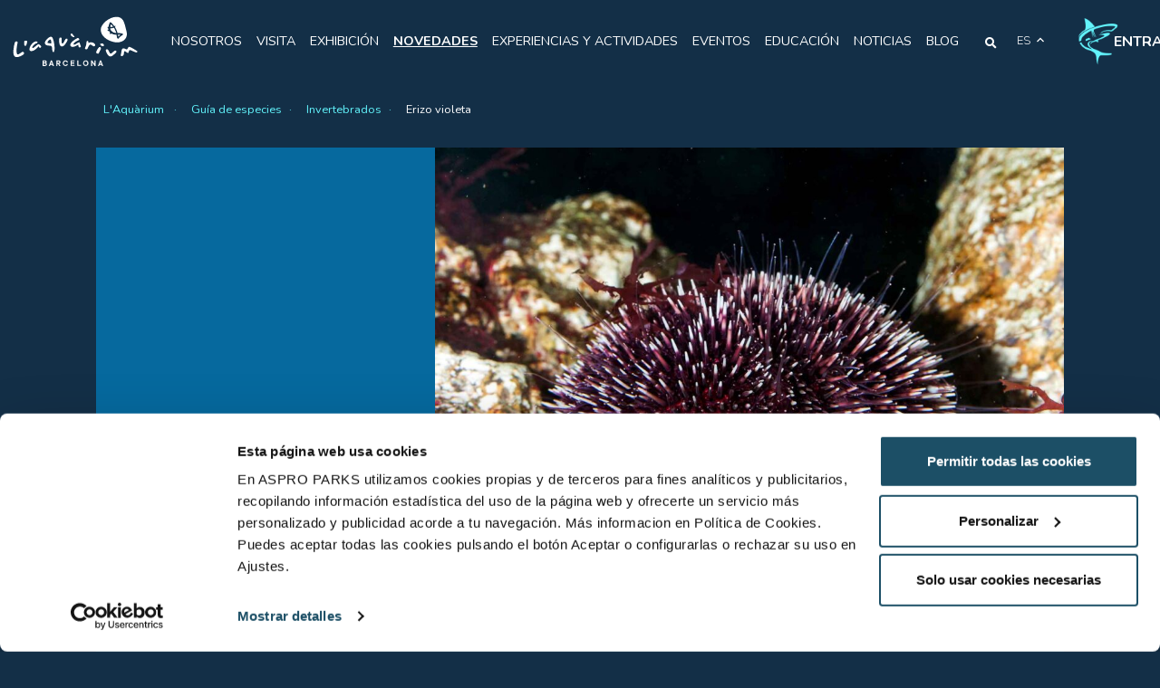

--- FILE ---
content_type: text/html; charset=UTF-8
request_url: https://www.aquariumbcn.com/especies/invertebrados/erizo-violeta/
body_size: 19795
content:
<!DOCTYPE html>
<html lang="es-ES">
<head>
	<meta charset="UTF-8">
	<meta name="viewport" content="width=device-width, initial-scale=1.0, maximum-scale=2.0" viewport-fit="cover">
	<!-- Chrome, Firefox OS and Opera -->
    <meta name="theme-color" content="#132f47">
    <!-- Windows Phone -->
    <meta name="msapplication-navbutton-color" content="#132f47">
    <!-- iOS Safari -->
    <meta name="apple-mobile-web-app-status-bar-style" content="#132f47">

    <link rel="icon" href="https://www.aquariumbcn.com/wp-content/themes/themeLAQ/assets/img/favicon.png">
    <link rel="author" href="https://www.aquariumbcn.com/humans.txt" /> 
	<meta name='robots' content='index, follow, max-image-preview:large, max-snippet:-1, max-video-preview:-1' />

	<!-- This site is optimized with the Yoast SEO Premium plugin v26.7 (Yoast SEO v26.8) - https://yoast.com/product/yoast-seo-premium-wordpress/ -->
	<title>Erizo violeta - L&#039;Aquàrium</title>
	<meta name="description" content="El erizo violáceo es un erizo aplanado centralmente" />
	<link rel="canonical" href="https://www.aquariumbcn.com/especies/invertebrados/erizo-violeta/" />
	<meta property="og:locale" content="es_ES" />
	<meta property="og:type" content="article" />
	<meta property="og:title" content="Erizo violeta" />
	<meta property="og:description" content="El erizo violáceo es un erizo aplanado centralmente" />
	<meta property="og:url" content="https://www.aquariumbcn.com/especies/invertebrados/erizo-violeta/" />
	<meta property="og:site_name" content="L&#039;Aquàrium" />
	<meta property="article:modified_time" content="2022-09-15T15:16:52+00:00" />
	<meta property="og:image" content="https://www.aquariumbcn.com/wp-content/uploads/2022/08/Sphaerechinus-granularis_1.jpg" />
	<meta property="og:image:width" content="1732" />
	<meta property="og:image:height" content="1350" />
	<meta property="og:image:type" content="image/jpeg" />
	<meta name="twitter:card" content="summary_large_image" />
	<meta name="twitter:label1" content="Tiempo de lectura" />
	<meta name="twitter:data1" content="2 minutos" />
	<script type="application/ld+json" class="yoast-schema-graph">{"@context":"https://schema.org","@graph":[{"@type":"WebPage","@id":"https://www.aquariumbcn.com/especies/invertebrados/erizo-violeta/","url":"https://www.aquariumbcn.com/especies/invertebrados/erizo-violeta/","name":"Erizo violeta - L&#039;Aquàrium","isPartOf":{"@id":"https://www.aquariumbcn.com/#website"},"primaryImageOfPage":{"@id":"https://www.aquariumbcn.com/especies/invertebrados/erizo-violeta/#primaryimage"},"image":{"@id":"https://www.aquariumbcn.com/especies/invertebrados/erizo-violeta/#primaryimage"},"thumbnailUrl":"https://www.aquariumbcn.com/wp-content/uploads/2022/08/Sphaerechinus-granularis_1.jpg","datePublished":"2022-08-02T08:47:27+00:00","dateModified":"2022-09-15T15:16:52+00:00","description":"El erizo violáceo es un erizo aplanado centralmente","breadcrumb":{"@id":"https://www.aquariumbcn.com/especies/invertebrados/erizo-violeta/#breadcrumb"},"inLanguage":"es","potentialAction":[{"@type":"ReadAction","target":["https://www.aquariumbcn.com/especies/invertebrados/erizo-violeta/"]}]},{"@type":"ImageObject","inLanguage":"es","@id":"https://www.aquariumbcn.com/especies/invertebrados/erizo-violeta/#primaryimage","url":"https://www.aquariumbcn.com/wp-content/uploads/2022/08/Sphaerechinus-granularis_1.jpg","contentUrl":"https://www.aquariumbcn.com/wp-content/uploads/2022/08/Sphaerechinus-granularis_1.jpg","width":1732,"height":1350,"caption":"Sphaerechinus granularis"},{"@type":"BreadcrumbList","@id":"https://www.aquariumbcn.com/especies/invertebrados/erizo-violeta/#breadcrumb","itemListElement":[{"@type":"ListItem","position":1,"name":"Portada","item":"https://www.aquariumbcn.com/"},{"@type":"ListItem","position":2,"name":"Guía de especies","item":"https://www.aquariumbcn.com/especies/%especies_cat%/"},{"@type":"ListItem","position":3,"name":"Erizo violeta"}]},{"@type":"WebSite","@id":"https://www.aquariumbcn.com/#website","url":"https://www.aquariumbcn.com/","name":"L&#039;Aquàrium","description":"Ven a visitar L&#039;Aquarium de Barcelona. Disfruta de un día inolvidable en familia o con amigo. Bucea con tiburones o visita nuestros acuarios tropicales.","potentialAction":[{"@type":"SearchAction","target":{"@type":"EntryPoint","urlTemplate":"https://www.aquariumbcn.com/?s={search_term_string}"},"query-input":{"@type":"PropertyValueSpecification","valueRequired":true,"valueName":"search_term_string"}}],"inLanguage":"es"}]}</script>
	<!-- / Yoast SEO Premium plugin. -->


<link rel='dns-prefetch' href='//code.jquery.com' />
<link rel='dns-prefetch' href='//cdn.jsdelivr.net' />
<link rel='dns-prefetch' href='//cdnjs.cloudflare.com' />
<link rel='dns-prefetch' href='//use.fontawesome.com' />
<style id='wp-img-auto-sizes-contain-inline-css' type='text/css'>
img:is([sizes=auto i],[sizes^="auto," i]){contain-intrinsic-size:3000px 1500px}
/*# sourceURL=wp-img-auto-sizes-contain-inline-css */
</style>
<link rel='stylesheet' id='wp-block-library-css' href='https://www.aquariumbcn.com/wp-includes/css/dist/block-library/style.min.css' type='text/css' media='all' />
<style id='wp-block-button-inline-css' type='text/css'>
.wp-block-button__link{align-content:center;box-sizing:border-box;cursor:pointer;display:inline-block;height:100%;text-align:center;word-break:break-word}.wp-block-button__link.aligncenter{text-align:center}.wp-block-button__link.alignright{text-align:right}:where(.wp-block-button__link){border-radius:9999px;box-shadow:none;padding:calc(.667em + 2px) calc(1.333em + 2px);text-decoration:none}.wp-block-button[style*=text-decoration] .wp-block-button__link{text-decoration:inherit}.wp-block-buttons>.wp-block-button.has-custom-width{max-width:none}.wp-block-buttons>.wp-block-button.has-custom-width .wp-block-button__link{width:100%}.wp-block-buttons>.wp-block-button.has-custom-font-size .wp-block-button__link{font-size:inherit}.wp-block-buttons>.wp-block-button.wp-block-button__width-25{width:calc(25% - var(--wp--style--block-gap, .5em)*.75)}.wp-block-buttons>.wp-block-button.wp-block-button__width-50{width:calc(50% - var(--wp--style--block-gap, .5em)*.5)}.wp-block-buttons>.wp-block-button.wp-block-button__width-75{width:calc(75% - var(--wp--style--block-gap, .5em)*.25)}.wp-block-buttons>.wp-block-button.wp-block-button__width-100{flex-basis:100%;width:100%}.wp-block-buttons.is-vertical>.wp-block-button.wp-block-button__width-25{width:25%}.wp-block-buttons.is-vertical>.wp-block-button.wp-block-button__width-50{width:50%}.wp-block-buttons.is-vertical>.wp-block-button.wp-block-button__width-75{width:75%}.wp-block-button.is-style-squared,.wp-block-button__link.wp-block-button.is-style-squared{border-radius:0}.wp-block-button.no-border-radius,.wp-block-button__link.no-border-radius{border-radius:0!important}:root :where(.wp-block-button .wp-block-button__link.is-style-outline),:root :where(.wp-block-button.is-style-outline>.wp-block-button__link){border:2px solid;padding:.667em 1.333em}:root :where(.wp-block-button .wp-block-button__link.is-style-outline:not(.has-text-color)),:root :where(.wp-block-button.is-style-outline>.wp-block-button__link:not(.has-text-color)){color:currentColor}:root :where(.wp-block-button .wp-block-button__link.is-style-outline:not(.has-background)),:root :where(.wp-block-button.is-style-outline>.wp-block-button__link:not(.has-background)){background-color:initial;background-image:none}
/*# sourceURL=https://www.aquariumbcn.com/wp-includes/blocks/button/style.min.css */
</style>
<style id='wp-block-heading-inline-css' type='text/css'>
h1:where(.wp-block-heading).has-background,h2:where(.wp-block-heading).has-background,h3:where(.wp-block-heading).has-background,h4:where(.wp-block-heading).has-background,h5:where(.wp-block-heading).has-background,h6:where(.wp-block-heading).has-background{padding:1.25em 2.375em}h1.has-text-align-left[style*=writing-mode]:where([style*=vertical-lr]),h1.has-text-align-right[style*=writing-mode]:where([style*=vertical-rl]),h2.has-text-align-left[style*=writing-mode]:where([style*=vertical-lr]),h2.has-text-align-right[style*=writing-mode]:where([style*=vertical-rl]),h3.has-text-align-left[style*=writing-mode]:where([style*=vertical-lr]),h3.has-text-align-right[style*=writing-mode]:where([style*=vertical-rl]),h4.has-text-align-left[style*=writing-mode]:where([style*=vertical-lr]),h4.has-text-align-right[style*=writing-mode]:where([style*=vertical-rl]),h5.has-text-align-left[style*=writing-mode]:where([style*=vertical-lr]),h5.has-text-align-right[style*=writing-mode]:where([style*=vertical-rl]),h6.has-text-align-left[style*=writing-mode]:where([style*=vertical-lr]),h6.has-text-align-right[style*=writing-mode]:where([style*=vertical-rl]){rotate:180deg}
/*# sourceURL=https://www.aquariumbcn.com/wp-includes/blocks/heading/style.min.css */
</style>
<style id='wp-block-image-inline-css' type='text/css'>
.wp-block-image>a,.wp-block-image>figure>a{display:inline-block}.wp-block-image img{box-sizing:border-box;height:auto;max-width:100%;vertical-align:bottom}@media not (prefers-reduced-motion){.wp-block-image img.hide{visibility:hidden}.wp-block-image img.show{animation:show-content-image .4s}}.wp-block-image[style*=border-radius] img,.wp-block-image[style*=border-radius]>a{border-radius:inherit}.wp-block-image.has-custom-border img{box-sizing:border-box}.wp-block-image.aligncenter{text-align:center}.wp-block-image.alignfull>a,.wp-block-image.alignwide>a{width:100%}.wp-block-image.alignfull img,.wp-block-image.alignwide img{height:auto;width:100%}.wp-block-image .aligncenter,.wp-block-image .alignleft,.wp-block-image .alignright,.wp-block-image.aligncenter,.wp-block-image.alignleft,.wp-block-image.alignright{display:table}.wp-block-image .aligncenter>figcaption,.wp-block-image .alignleft>figcaption,.wp-block-image .alignright>figcaption,.wp-block-image.aligncenter>figcaption,.wp-block-image.alignleft>figcaption,.wp-block-image.alignright>figcaption{caption-side:bottom;display:table-caption}.wp-block-image .alignleft{float:left;margin:.5em 1em .5em 0}.wp-block-image .alignright{float:right;margin:.5em 0 .5em 1em}.wp-block-image .aligncenter{margin-left:auto;margin-right:auto}.wp-block-image :where(figcaption){margin-bottom:1em;margin-top:.5em}.wp-block-image.is-style-circle-mask img{border-radius:9999px}@supports ((-webkit-mask-image:none) or (mask-image:none)) or (-webkit-mask-image:none){.wp-block-image.is-style-circle-mask img{border-radius:0;-webkit-mask-image:url('data:image/svg+xml;utf8,<svg viewBox="0 0 100 100" xmlns="http://www.w3.org/2000/svg"><circle cx="50" cy="50" r="50"/></svg>');mask-image:url('data:image/svg+xml;utf8,<svg viewBox="0 0 100 100" xmlns="http://www.w3.org/2000/svg"><circle cx="50" cy="50" r="50"/></svg>');mask-mode:alpha;-webkit-mask-position:center;mask-position:center;-webkit-mask-repeat:no-repeat;mask-repeat:no-repeat;-webkit-mask-size:contain;mask-size:contain}}:root :where(.wp-block-image.is-style-rounded img,.wp-block-image .is-style-rounded img){border-radius:9999px}.wp-block-image figure{margin:0}.wp-lightbox-container{display:flex;flex-direction:column;position:relative}.wp-lightbox-container img{cursor:zoom-in}.wp-lightbox-container img:hover+button{opacity:1}.wp-lightbox-container button{align-items:center;backdrop-filter:blur(16px) saturate(180%);background-color:#5a5a5a40;border:none;border-radius:4px;cursor:zoom-in;display:flex;height:20px;justify-content:center;opacity:0;padding:0;position:absolute;right:16px;text-align:center;top:16px;width:20px;z-index:100}@media not (prefers-reduced-motion){.wp-lightbox-container button{transition:opacity .2s ease}}.wp-lightbox-container button:focus-visible{outline:3px auto #5a5a5a40;outline:3px auto -webkit-focus-ring-color;outline-offset:3px}.wp-lightbox-container button:hover{cursor:pointer;opacity:1}.wp-lightbox-container button:focus{opacity:1}.wp-lightbox-container button:focus,.wp-lightbox-container button:hover,.wp-lightbox-container button:not(:hover):not(:active):not(.has-background){background-color:#5a5a5a40;border:none}.wp-lightbox-overlay{box-sizing:border-box;cursor:zoom-out;height:100vh;left:0;overflow:hidden;position:fixed;top:0;visibility:hidden;width:100%;z-index:100000}.wp-lightbox-overlay .close-button{align-items:center;cursor:pointer;display:flex;justify-content:center;min-height:40px;min-width:40px;padding:0;position:absolute;right:calc(env(safe-area-inset-right) + 16px);top:calc(env(safe-area-inset-top) + 16px);z-index:5000000}.wp-lightbox-overlay .close-button:focus,.wp-lightbox-overlay .close-button:hover,.wp-lightbox-overlay .close-button:not(:hover):not(:active):not(.has-background){background:none;border:none}.wp-lightbox-overlay .lightbox-image-container{height:var(--wp--lightbox-container-height);left:50%;overflow:hidden;position:absolute;top:50%;transform:translate(-50%,-50%);transform-origin:top left;width:var(--wp--lightbox-container-width);z-index:9999999999}.wp-lightbox-overlay .wp-block-image{align-items:center;box-sizing:border-box;display:flex;height:100%;justify-content:center;margin:0;position:relative;transform-origin:0 0;width:100%;z-index:3000000}.wp-lightbox-overlay .wp-block-image img{height:var(--wp--lightbox-image-height);min-height:var(--wp--lightbox-image-height);min-width:var(--wp--lightbox-image-width);width:var(--wp--lightbox-image-width)}.wp-lightbox-overlay .wp-block-image figcaption{display:none}.wp-lightbox-overlay button{background:none;border:none}.wp-lightbox-overlay .scrim{background-color:#fff;height:100%;opacity:.9;position:absolute;width:100%;z-index:2000000}.wp-lightbox-overlay.active{visibility:visible}@media not (prefers-reduced-motion){.wp-lightbox-overlay.active{animation:turn-on-visibility .25s both}.wp-lightbox-overlay.active img{animation:turn-on-visibility .35s both}.wp-lightbox-overlay.show-closing-animation:not(.active){animation:turn-off-visibility .35s both}.wp-lightbox-overlay.show-closing-animation:not(.active) img{animation:turn-off-visibility .25s both}.wp-lightbox-overlay.zoom.active{animation:none;opacity:1;visibility:visible}.wp-lightbox-overlay.zoom.active .lightbox-image-container{animation:lightbox-zoom-in .4s}.wp-lightbox-overlay.zoom.active .lightbox-image-container img{animation:none}.wp-lightbox-overlay.zoom.active .scrim{animation:turn-on-visibility .4s forwards}.wp-lightbox-overlay.zoom.show-closing-animation:not(.active){animation:none}.wp-lightbox-overlay.zoom.show-closing-animation:not(.active) .lightbox-image-container{animation:lightbox-zoom-out .4s}.wp-lightbox-overlay.zoom.show-closing-animation:not(.active) .lightbox-image-container img{animation:none}.wp-lightbox-overlay.zoom.show-closing-animation:not(.active) .scrim{animation:turn-off-visibility .4s forwards}}@keyframes show-content-image{0%{visibility:hidden}99%{visibility:hidden}to{visibility:visible}}@keyframes turn-on-visibility{0%{opacity:0}to{opacity:1}}@keyframes turn-off-visibility{0%{opacity:1;visibility:visible}99%{opacity:0;visibility:visible}to{opacity:0;visibility:hidden}}@keyframes lightbox-zoom-in{0%{transform:translate(calc((-100vw + var(--wp--lightbox-scrollbar-width))/2 + var(--wp--lightbox-initial-left-position)),calc(-50vh + var(--wp--lightbox-initial-top-position))) scale(var(--wp--lightbox-scale))}to{transform:translate(-50%,-50%) scale(1)}}@keyframes lightbox-zoom-out{0%{transform:translate(-50%,-50%) scale(1);visibility:visible}99%{visibility:visible}to{transform:translate(calc((-100vw + var(--wp--lightbox-scrollbar-width))/2 + var(--wp--lightbox-initial-left-position)),calc(-50vh + var(--wp--lightbox-initial-top-position))) scale(var(--wp--lightbox-scale));visibility:hidden}}
/*# sourceURL=https://www.aquariumbcn.com/wp-includes/blocks/image/style.min.css */
</style>
<style id='wp-block-media-text-inline-css' type='text/css'>
.wp-block-media-text{box-sizing:border-box;
  /*!rtl:begin:ignore*/direction:ltr;
  /*!rtl:end:ignore*/display:grid;grid-template-columns:50% 1fr;grid-template-rows:auto}.wp-block-media-text.has-media-on-the-right{grid-template-columns:1fr 50%}.wp-block-media-text.is-vertically-aligned-top>.wp-block-media-text__content,.wp-block-media-text.is-vertically-aligned-top>.wp-block-media-text__media{align-self:start}.wp-block-media-text.is-vertically-aligned-center>.wp-block-media-text__content,.wp-block-media-text.is-vertically-aligned-center>.wp-block-media-text__media,.wp-block-media-text>.wp-block-media-text__content,.wp-block-media-text>.wp-block-media-text__media{align-self:center}.wp-block-media-text.is-vertically-aligned-bottom>.wp-block-media-text__content,.wp-block-media-text.is-vertically-aligned-bottom>.wp-block-media-text__media{align-self:end}.wp-block-media-text>.wp-block-media-text__media{
  /*!rtl:begin:ignore*/grid-column:1;grid-row:1;
  /*!rtl:end:ignore*/margin:0}.wp-block-media-text>.wp-block-media-text__content{direction:ltr;
  /*!rtl:begin:ignore*/grid-column:2;grid-row:1;
  /*!rtl:end:ignore*/padding:0 8%;word-break:break-word}.wp-block-media-text.has-media-on-the-right>.wp-block-media-text__media{
  /*!rtl:begin:ignore*/grid-column:2;grid-row:1
  /*!rtl:end:ignore*/}.wp-block-media-text.has-media-on-the-right>.wp-block-media-text__content{
  /*!rtl:begin:ignore*/grid-column:1;grid-row:1
  /*!rtl:end:ignore*/}.wp-block-media-text__media a{display:block}.wp-block-media-text__media img,.wp-block-media-text__media video{height:auto;max-width:unset;vertical-align:middle;width:100%}.wp-block-media-text.is-image-fill>.wp-block-media-text__media{background-size:cover;height:100%;min-height:250px}.wp-block-media-text.is-image-fill>.wp-block-media-text__media>a{display:block;height:100%}.wp-block-media-text.is-image-fill>.wp-block-media-text__media img{height:1px;margin:-1px;overflow:hidden;padding:0;position:absolute;width:1px;clip:rect(0,0,0,0);border:0}.wp-block-media-text.is-image-fill-element>.wp-block-media-text__media{height:100%;min-height:250px}.wp-block-media-text.is-image-fill-element>.wp-block-media-text__media>a{display:block;height:100%}.wp-block-media-text.is-image-fill-element>.wp-block-media-text__media img{height:100%;object-fit:cover;width:100%}@media (max-width:600px){.wp-block-media-text.is-stacked-on-mobile{grid-template-columns:100%!important}.wp-block-media-text.is-stacked-on-mobile>.wp-block-media-text__media{grid-column:1;grid-row:1}.wp-block-media-text.is-stacked-on-mobile>.wp-block-media-text__content{grid-column:1;grid-row:2}}
/*# sourceURL=https://www.aquariumbcn.com/wp-includes/blocks/media-text/style.min.css */
</style>
<style id='wp-block-buttons-inline-css' type='text/css'>
.wp-block-buttons{box-sizing:border-box}.wp-block-buttons.is-vertical{flex-direction:column}.wp-block-buttons.is-vertical>.wp-block-button:last-child{margin-bottom:0}.wp-block-buttons>.wp-block-button{display:inline-block;margin:0}.wp-block-buttons.is-content-justification-left{justify-content:flex-start}.wp-block-buttons.is-content-justification-left.is-vertical{align-items:flex-start}.wp-block-buttons.is-content-justification-center{justify-content:center}.wp-block-buttons.is-content-justification-center.is-vertical{align-items:center}.wp-block-buttons.is-content-justification-right{justify-content:flex-end}.wp-block-buttons.is-content-justification-right.is-vertical{align-items:flex-end}.wp-block-buttons.is-content-justification-space-between{justify-content:space-between}.wp-block-buttons.aligncenter{text-align:center}.wp-block-buttons:not(.is-content-justification-space-between,.is-content-justification-right,.is-content-justification-left,.is-content-justification-center) .wp-block-button.aligncenter{margin-left:auto;margin-right:auto;width:100%}.wp-block-buttons[style*=text-decoration] .wp-block-button,.wp-block-buttons[style*=text-decoration] .wp-block-button__link{text-decoration:inherit}.wp-block-buttons.has-custom-font-size .wp-block-button__link{font-size:inherit}.wp-block-buttons .wp-block-button__link{width:100%}.wp-block-button.aligncenter{text-align:center}
/*# sourceURL=https://www.aquariumbcn.com/wp-includes/blocks/buttons/style.min.css */
</style>
<style id='wp-block-columns-inline-css' type='text/css'>
.wp-block-columns{box-sizing:border-box;display:flex;flex-wrap:wrap!important}@media (min-width:782px){.wp-block-columns{flex-wrap:nowrap!important}}.wp-block-columns{align-items:normal!important}.wp-block-columns.are-vertically-aligned-top{align-items:flex-start}.wp-block-columns.are-vertically-aligned-center{align-items:center}.wp-block-columns.are-vertically-aligned-bottom{align-items:flex-end}@media (max-width:781px){.wp-block-columns:not(.is-not-stacked-on-mobile)>.wp-block-column{flex-basis:100%!important}}@media (min-width:782px){.wp-block-columns:not(.is-not-stacked-on-mobile)>.wp-block-column{flex-basis:0;flex-grow:1}.wp-block-columns:not(.is-not-stacked-on-mobile)>.wp-block-column[style*=flex-basis]{flex-grow:0}}.wp-block-columns.is-not-stacked-on-mobile{flex-wrap:nowrap!important}.wp-block-columns.is-not-stacked-on-mobile>.wp-block-column{flex-basis:0;flex-grow:1}.wp-block-columns.is-not-stacked-on-mobile>.wp-block-column[style*=flex-basis]{flex-grow:0}:where(.wp-block-columns){margin-bottom:1.75em}:where(.wp-block-columns.has-background){padding:1.25em 2.375em}.wp-block-column{flex-grow:1;min-width:0;overflow-wrap:break-word;word-break:break-word}.wp-block-column.is-vertically-aligned-top{align-self:flex-start}.wp-block-column.is-vertically-aligned-center{align-self:center}.wp-block-column.is-vertically-aligned-bottom{align-self:flex-end}.wp-block-column.is-vertically-aligned-stretch{align-self:stretch}.wp-block-column.is-vertically-aligned-bottom,.wp-block-column.is-vertically-aligned-center,.wp-block-column.is-vertically-aligned-top{width:100%}
/*# sourceURL=https://www.aquariumbcn.com/wp-includes/blocks/columns/style.min.css */
</style>
<style id='wp-block-group-inline-css' type='text/css'>
.wp-block-group{box-sizing:border-box}:where(.wp-block-group.wp-block-group-is-layout-constrained){position:relative}
/*# sourceURL=https://www.aquariumbcn.com/wp-includes/blocks/group/style.min.css */
</style>
<style id='wp-block-paragraph-inline-css' type='text/css'>
.is-small-text{font-size:.875em}.is-regular-text{font-size:1em}.is-large-text{font-size:2.25em}.is-larger-text{font-size:3em}.has-drop-cap:not(:focus):first-letter{float:left;font-size:8.4em;font-style:normal;font-weight:100;line-height:.68;margin:.05em .1em 0 0;text-transform:uppercase}body.rtl .has-drop-cap:not(:focus):first-letter{float:none;margin-left:.1em}p.has-drop-cap.has-background{overflow:hidden}:root :where(p.has-background){padding:1.25em 2.375em}:where(p.has-text-color:not(.has-link-color)) a{color:inherit}p.has-text-align-left[style*="writing-mode:vertical-lr"],p.has-text-align-right[style*="writing-mode:vertical-rl"]{rotate:180deg}
/*# sourceURL=https://www.aquariumbcn.com/wp-includes/blocks/paragraph/style.min.css */
</style>
<style id='global-styles-inline-css' type='text/css'>
:root{--wp--preset--aspect-ratio--square: 1;--wp--preset--aspect-ratio--4-3: 4/3;--wp--preset--aspect-ratio--3-4: 3/4;--wp--preset--aspect-ratio--3-2: 3/2;--wp--preset--aspect-ratio--2-3: 2/3;--wp--preset--aspect-ratio--16-9: 16/9;--wp--preset--aspect-ratio--9-16: 9/16;--wp--preset--color--black: #000000;--wp--preset--color--cyan-bluish-gray: #abb8c3;--wp--preset--color--white: #ffffff;--wp--preset--color--pale-pink: #f78da7;--wp--preset--color--vivid-red: #cf2e2e;--wp--preset--color--luminous-vivid-orange: #ff6900;--wp--preset--color--luminous-vivid-amber: #fcb900;--wp--preset--color--light-green-cyan: #7bdcb5;--wp--preset--color--vivid-green-cyan: #00d084;--wp--preset--color--pale-cyan-blue: #8ed1fc;--wp--preset--color--vivid-cyan-blue: #0693e3;--wp--preset--color--vivid-purple: #9b51e0;--wp--preset--color--blue-laq: #132f47;--wp--preset--color--light-blue-laq: #62f4fc;--wp--preset--color--uno-blue-laq: #044061;--wp--preset--color--sec-blue-laq: #06699E;--wp--preset--color--terc-blue-laq: #068DD6;--wp--preset--color--golden-laq: #D4AF37;--wp--preset--color--blanc: #ffffff;--wp--preset--gradient--vivid-cyan-blue-to-vivid-purple: linear-gradient(135deg,rgb(6,147,227) 0%,rgb(155,81,224) 100%);--wp--preset--gradient--light-green-cyan-to-vivid-green-cyan: linear-gradient(135deg,rgb(122,220,180) 0%,rgb(0,208,130) 100%);--wp--preset--gradient--luminous-vivid-amber-to-luminous-vivid-orange: linear-gradient(135deg,rgb(252,185,0) 0%,rgb(255,105,0) 100%);--wp--preset--gradient--luminous-vivid-orange-to-vivid-red: linear-gradient(135deg,rgb(255,105,0) 0%,rgb(207,46,46) 100%);--wp--preset--gradient--very-light-gray-to-cyan-bluish-gray: linear-gradient(135deg,rgb(238,238,238) 0%,rgb(169,184,195) 100%);--wp--preset--gradient--cool-to-warm-spectrum: linear-gradient(135deg,rgb(74,234,220) 0%,rgb(151,120,209) 20%,rgb(207,42,186) 40%,rgb(238,44,130) 60%,rgb(251,105,98) 80%,rgb(254,248,76) 100%);--wp--preset--gradient--blush-light-purple: linear-gradient(135deg,rgb(255,206,236) 0%,rgb(152,150,240) 100%);--wp--preset--gradient--blush-bordeaux: linear-gradient(135deg,rgb(254,205,165) 0%,rgb(254,45,45) 50%,rgb(107,0,62) 100%);--wp--preset--gradient--luminous-dusk: linear-gradient(135deg,rgb(255,203,112) 0%,rgb(199,81,192) 50%,rgb(65,88,208) 100%);--wp--preset--gradient--pale-ocean: linear-gradient(135deg,rgb(255,245,203) 0%,rgb(182,227,212) 50%,rgb(51,167,181) 100%);--wp--preset--gradient--electric-grass: linear-gradient(135deg,rgb(202,248,128) 0%,rgb(113,206,126) 100%);--wp--preset--gradient--midnight: linear-gradient(135deg,rgb(2,3,129) 0%,rgb(40,116,252) 100%);--wp--preset--font-size--small: 13px;--wp--preset--font-size--medium: 20px;--wp--preset--font-size--large: 36px;--wp--preset--font-size--x-large: 42px;--wp--preset--spacing--20: 0.44rem;--wp--preset--spacing--30: 0.67rem;--wp--preset--spacing--40: 1rem;--wp--preset--spacing--50: 1.5rem;--wp--preset--spacing--60: 2.25rem;--wp--preset--spacing--70: 3.38rem;--wp--preset--spacing--80: 5.06rem;--wp--preset--shadow--natural: 6px 6px 9px rgba(0, 0, 0, 0.2);--wp--preset--shadow--deep: 12px 12px 50px rgba(0, 0, 0, 0.4);--wp--preset--shadow--sharp: 6px 6px 0px rgba(0, 0, 0, 0.2);--wp--preset--shadow--outlined: 6px 6px 0px -3px rgb(255, 255, 255), 6px 6px rgb(0, 0, 0);--wp--preset--shadow--crisp: 6px 6px 0px rgb(0, 0, 0);}:where(.is-layout-flex){gap: 0.5em;}:where(.is-layout-grid){gap: 0.5em;}body .is-layout-flex{display: flex;}.is-layout-flex{flex-wrap: wrap;align-items: center;}.is-layout-flex > :is(*, div){margin: 0;}body .is-layout-grid{display: grid;}.is-layout-grid > :is(*, div){margin: 0;}:where(.wp-block-columns.is-layout-flex){gap: 2em;}:where(.wp-block-columns.is-layout-grid){gap: 2em;}:where(.wp-block-post-template.is-layout-flex){gap: 1.25em;}:where(.wp-block-post-template.is-layout-grid){gap: 1.25em;}.has-black-color{color: var(--wp--preset--color--black) !important;}.has-cyan-bluish-gray-color{color: var(--wp--preset--color--cyan-bluish-gray) !important;}.has-white-color{color: var(--wp--preset--color--white) !important;}.has-pale-pink-color{color: var(--wp--preset--color--pale-pink) !important;}.has-vivid-red-color{color: var(--wp--preset--color--vivid-red) !important;}.has-luminous-vivid-orange-color{color: var(--wp--preset--color--luminous-vivid-orange) !important;}.has-luminous-vivid-amber-color{color: var(--wp--preset--color--luminous-vivid-amber) !important;}.has-light-green-cyan-color{color: var(--wp--preset--color--light-green-cyan) !important;}.has-vivid-green-cyan-color{color: var(--wp--preset--color--vivid-green-cyan) !important;}.has-pale-cyan-blue-color{color: var(--wp--preset--color--pale-cyan-blue) !important;}.has-vivid-cyan-blue-color{color: var(--wp--preset--color--vivid-cyan-blue) !important;}.has-vivid-purple-color{color: var(--wp--preset--color--vivid-purple) !important;}.has-black-background-color{background-color: var(--wp--preset--color--black) !important;}.has-cyan-bluish-gray-background-color{background-color: var(--wp--preset--color--cyan-bluish-gray) !important;}.has-white-background-color{background-color: var(--wp--preset--color--white) !important;}.has-pale-pink-background-color{background-color: var(--wp--preset--color--pale-pink) !important;}.has-vivid-red-background-color{background-color: var(--wp--preset--color--vivid-red) !important;}.has-luminous-vivid-orange-background-color{background-color: var(--wp--preset--color--luminous-vivid-orange) !important;}.has-luminous-vivid-amber-background-color{background-color: var(--wp--preset--color--luminous-vivid-amber) !important;}.has-light-green-cyan-background-color{background-color: var(--wp--preset--color--light-green-cyan) !important;}.has-vivid-green-cyan-background-color{background-color: var(--wp--preset--color--vivid-green-cyan) !important;}.has-pale-cyan-blue-background-color{background-color: var(--wp--preset--color--pale-cyan-blue) !important;}.has-vivid-cyan-blue-background-color{background-color: var(--wp--preset--color--vivid-cyan-blue) !important;}.has-vivid-purple-background-color{background-color: var(--wp--preset--color--vivid-purple) !important;}.has-black-border-color{border-color: var(--wp--preset--color--black) !important;}.has-cyan-bluish-gray-border-color{border-color: var(--wp--preset--color--cyan-bluish-gray) !important;}.has-white-border-color{border-color: var(--wp--preset--color--white) !important;}.has-pale-pink-border-color{border-color: var(--wp--preset--color--pale-pink) !important;}.has-vivid-red-border-color{border-color: var(--wp--preset--color--vivid-red) !important;}.has-luminous-vivid-orange-border-color{border-color: var(--wp--preset--color--luminous-vivid-orange) !important;}.has-luminous-vivid-amber-border-color{border-color: var(--wp--preset--color--luminous-vivid-amber) !important;}.has-light-green-cyan-border-color{border-color: var(--wp--preset--color--light-green-cyan) !important;}.has-vivid-green-cyan-border-color{border-color: var(--wp--preset--color--vivid-green-cyan) !important;}.has-pale-cyan-blue-border-color{border-color: var(--wp--preset--color--pale-cyan-blue) !important;}.has-vivid-cyan-blue-border-color{border-color: var(--wp--preset--color--vivid-cyan-blue) !important;}.has-vivid-purple-border-color{border-color: var(--wp--preset--color--vivid-purple) !important;}.has-vivid-cyan-blue-to-vivid-purple-gradient-background{background: var(--wp--preset--gradient--vivid-cyan-blue-to-vivid-purple) !important;}.has-light-green-cyan-to-vivid-green-cyan-gradient-background{background: var(--wp--preset--gradient--light-green-cyan-to-vivid-green-cyan) !important;}.has-luminous-vivid-amber-to-luminous-vivid-orange-gradient-background{background: var(--wp--preset--gradient--luminous-vivid-amber-to-luminous-vivid-orange) !important;}.has-luminous-vivid-orange-to-vivid-red-gradient-background{background: var(--wp--preset--gradient--luminous-vivid-orange-to-vivid-red) !important;}.has-very-light-gray-to-cyan-bluish-gray-gradient-background{background: var(--wp--preset--gradient--very-light-gray-to-cyan-bluish-gray) !important;}.has-cool-to-warm-spectrum-gradient-background{background: var(--wp--preset--gradient--cool-to-warm-spectrum) !important;}.has-blush-light-purple-gradient-background{background: var(--wp--preset--gradient--blush-light-purple) !important;}.has-blush-bordeaux-gradient-background{background: var(--wp--preset--gradient--blush-bordeaux) !important;}.has-luminous-dusk-gradient-background{background: var(--wp--preset--gradient--luminous-dusk) !important;}.has-pale-ocean-gradient-background{background: var(--wp--preset--gradient--pale-ocean) !important;}.has-electric-grass-gradient-background{background: var(--wp--preset--gradient--electric-grass) !important;}.has-midnight-gradient-background{background: var(--wp--preset--gradient--midnight) !important;}.has-small-font-size{font-size: var(--wp--preset--font-size--small) !important;}.has-medium-font-size{font-size: var(--wp--preset--font-size--medium) !important;}.has-large-font-size{font-size: var(--wp--preset--font-size--large) !important;}.has-x-large-font-size{font-size: var(--wp--preset--font-size--x-large) !important;}
:where(.wp-block-columns.is-layout-flex){gap: 2em;}:where(.wp-block-columns.is-layout-grid){gap: 2em;}
/*# sourceURL=global-styles-inline-css */
</style>
<style id='core-block-supports-inline-css' type='text/css'>
.wp-elements-e8d3e791f437184f3957db0a16441969 a:where(:not(.wp-element-button)){color:#fffdc7;}.wp-elements-303a7dfac5ad7467453614988efe670e a:where(:not(.wp-element-button)){color:#fffdc7;}.wp-elements-72550cba80226b4a7da67a3b2d6006c7 a:where(:not(.wp-element-button)){color:#fffdc7;}.wp-container-core-columns-is-layout-9d6595d7{flex-wrap:nowrap;}.wp-container-core-buttons-is-layout-16018d1d{justify-content:center;}
/*# sourceURL=core-block-supports-inline-css */
</style>

<style id='classic-theme-styles-inline-css' type='text/css'>
/*! This file is auto-generated */
.wp-block-button__link{color:#fff;background-color:#32373c;border-radius:9999px;box-shadow:none;text-decoration:none;padding:calc(.667em + 2px) calc(1.333em + 2px);font-size:1.125em}.wp-block-file__button{background:#32373c;color:#fff;text-decoration:none}
/*# sourceURL=/wp-includes/css/classic-themes.min.css */
</style>
<link rel='stylesheet' id='chatbot-css-css' href='https://www.aquariumbcn.com/wp-content/plugins/chatbot-manager/includes/../assets/css/chatbot.css' type='text/css' media='all' />
<link rel='stylesheet' id='contact-form-7-css' href='https://www.aquariumbcn.com/wp-content/plugins/contact-form-7/includes/css/styles.css' type='text/css' media='all' />
<link rel='stylesheet' id='fontawesome-css' href='//use.fontawesome.com/releases/v5.7.2/css/all.css' type='text/css' media='all' />
<link rel='stylesheet' id='bootstrap-css' href='https://cdn.jsdelivr.net/npm/bootstrap@5.1.3/dist/css/bootstrap.min.css' type='text/css' media='all' />
<link rel='stylesheet' id='slick-css' href='//cdnjs.cloudflare.com/ajax/libs/slick-carousel/1.8.1/slick.min.css' type='text/css' media='all' />
<link rel='stylesheet' id='stylebcn-css' href='https://www.aquariumbcn.com/wp-content/themes/themeLAQ/assets/css/style.min.css' type='text/css' media='all' />
<link rel='stylesheet' id='hurrytimer-css' href='https://www.aquariumbcn.com/wp-content/uploads/hurrytimer/css/0f05da5131f61c40.css' type='text/css' media='all' />
<script type="text/javascript" id="wpml-cookie-js-extra">
/* <![CDATA[ */
var wpml_cookies = {"wp-wpml_current_language":{"value":"es","expires":1,"path":"/"}};
var wpml_cookies = {"wp-wpml_current_language":{"value":"es","expires":1,"path":"/"}};
//# sourceURL=wpml-cookie-js-extra
/* ]]> */
</script>
<script type="text/javascript" src="https://www.aquariumbcn.com/wp-content/plugins/sitepress-multilingual-cms/res/js/cookies/language-cookie.js" id="wpml-cookie-js" defer="defer" data-wp-strategy="defer"></script>
<meta name="generator" content="WPML ver:4.8.6 stt:8,1,4,2;" />
<link rel="icon" href="https://www.aquariumbcn.com/wp-content/uploads/2025/02/imagotipo_-fondo-transparente-150x150.png" sizes="32x32" />
<link rel="icon" href="https://www.aquariumbcn.com/wp-content/uploads/2025/02/imagotipo_-fondo-transparente.png" sizes="192x192" />
<link rel="apple-touch-icon" href="https://www.aquariumbcn.com/wp-content/uploads/2025/02/imagotipo_-fondo-transparente.png" />
<meta name="msapplication-TileImage" content="https://www.aquariumbcn.com/wp-content/uploads/2025/02/imagotipo_-fondo-transparente.png" />
	<meta name="facebook-domain-verification" content="p0vo5zjx0rmwnnseyqry2534x398fj" />

<!-- Google Tag Manager -->
<script>(function(w,d,s,l,i){w[l]=w[l]||[];w[l].push({'gtm.start':
new Date().getTime(),event:'gtm.js'});var f=d.getElementsByTagName(s)[0],
j=d.createElement(s),dl=l!='dataLayer'?'&l='+l:'';j.async=true;j.src=
'https://www.googletagmanager.com/gtm.js?id='+i+dl;f.parentNode.insertBefore(j,f);
})(window,document,'script','dataLayer','GTM-WZ34NK5');</script>
<!-- End Google Tag Manager -->
	

                              <script>!function(e){var n="https://s.go-mpulse.net/boomerang/";if("False"=="True")e.BOOMR_config=e.BOOMR_config||{},e.BOOMR_config.PageParams=e.BOOMR_config.PageParams||{},e.BOOMR_config.PageParams.pci=!0,n="https://s2.go-mpulse.net/boomerang/";if(window.BOOMR_API_key="J3QWL-97JYY-NASHV-7HVTN-LYL9H",function(){function e(){if(!o){var e=document.createElement("script");e.id="boomr-scr-as",e.src=window.BOOMR.url,e.async=!0,i.parentNode.appendChild(e),o=!0}}function t(e){o=!0;var n,t,a,r,d=document,O=window;if(window.BOOMR.snippetMethod=e?"if":"i",t=function(e,n){var t=d.createElement("script");t.id=n||"boomr-if-as",t.src=window.BOOMR.url,BOOMR_lstart=(new Date).getTime(),e=e||d.body,e.appendChild(t)},!window.addEventListener&&window.attachEvent&&navigator.userAgent.match(/MSIE [67]\./))return window.BOOMR.snippetMethod="s",void t(i.parentNode,"boomr-async");a=document.createElement("IFRAME"),a.src="about:blank",a.title="",a.role="presentation",a.loading="eager",r=(a.frameElement||a).style,r.width=0,r.height=0,r.border=0,r.display="none",i.parentNode.appendChild(a);try{O=a.contentWindow,d=O.document.open()}catch(_){n=document.domain,a.src="javascript:var d=document.open();d.domain='"+n+"';void(0);",O=a.contentWindow,d=O.document.open()}if(n)d._boomrl=function(){this.domain=n,t()},d.write("<bo"+"dy onload='document._boomrl();'>");else if(O._boomrl=function(){t()},O.addEventListener)O.addEventListener("load",O._boomrl,!1);else if(O.attachEvent)O.attachEvent("onload",O._boomrl);d.close()}function a(e){window.BOOMR_onload=e&&e.timeStamp||(new Date).getTime()}if(!window.BOOMR||!window.BOOMR.version&&!window.BOOMR.snippetExecuted){window.BOOMR=window.BOOMR||{},window.BOOMR.snippetStart=(new Date).getTime(),window.BOOMR.snippetExecuted=!0,window.BOOMR.snippetVersion=12,window.BOOMR.url=n+"J3QWL-97JYY-NASHV-7HVTN-LYL9H";var i=document.currentScript||document.getElementsByTagName("script")[0],o=!1,r=document.createElement("link");if(r.relList&&"function"==typeof r.relList.supports&&r.relList.supports("preload")&&"as"in r)window.BOOMR.snippetMethod="p",r.href=window.BOOMR.url,r.rel="preload",r.as="script",r.addEventListener("load",e),r.addEventListener("error",function(){t(!0)}),setTimeout(function(){if(!o)t(!0)},3e3),BOOMR_lstart=(new Date).getTime(),i.parentNode.appendChild(r);else t(!1);if(window.addEventListener)window.addEventListener("load",a,!1);else if(window.attachEvent)window.attachEvent("onload",a)}}(),"".length>0)if(e&&"performance"in e&&e.performance&&"function"==typeof e.performance.setResourceTimingBufferSize)e.performance.setResourceTimingBufferSize();!function(){if(BOOMR=e.BOOMR||{},BOOMR.plugins=BOOMR.plugins||{},!BOOMR.plugins.AK){var n=""=="true"?1:0,t="",a="amkoutqccuevw2l2umxq-f-ccb7cfc28-clientnsv4-s.akamaihd.net",i="false"=="true"?2:1,o={"ak.v":"39","ak.cp":"1707933","ak.ai":parseInt("1113992",10),"ak.ol":"0","ak.cr":9,"ak.ipv":4,"ak.proto":"h2","ak.rid":"425bd68","ak.r":51990,"ak.a2":n,"ak.m":"b","ak.n":"ff","ak.bpcip":"3.20.234.0","ak.cport":32772,"ak.gh":"2.17.209.144","ak.quicv":"","ak.tlsv":"tls1.3","ak.0rtt":"","ak.0rtt.ed":"","ak.csrc":"-","ak.acc":"","ak.t":"1769644847","ak.ak":"hOBiQwZUYzCg5VSAfCLimQ==G0IVv4MSl5hccisRWVF6X1cT8wlfv0WpIXoQpQOc8CAvbrCXodnY1/IICIpuRWfvS6SX4NiWe2YHS7/wkjBRVwDYOI/V5//7x3X6icKrL9rHpKZtF9Td5GLJFY03xWR7NK2AEURsSSIAXEGy4Ik0Jkpt6ZXE7yvIGcGY/lt4G9L0pZ20esUUYMjhKfgs2ziXMN7FbiZONIOgRZJ8b39Qh4IZBa4soXjgZs+z0c/Xy0JQ/IR1HwuLSIfLGzsO2BMo1MSjSx9G5/cPz5y8mK/OuFZYwbyoJHHiRh/jdfOlor++NCkHEebaBr/F6obhcJwGaSTUP24MBkcr9wU2yDd3aDWX62C0FtAUyTAALf10EehR9VDdh81/Ow6N0/1M74FKQ147518vffPsy7+OK8z2XUbCHhYJ87N6C5C5bgMSFys=","ak.pv":"39","ak.dpoabenc":"","ak.tf":i};if(""!==t)o["ak.ruds"]=t;var r={i:!1,av:function(n){var t="http.initiator";if(n&&(!n[t]||"spa_hard"===n[t]))o["ak.feo"]=void 0!==e.aFeoApplied?1:0,BOOMR.addVar(o)},rv:function(){var e=["ak.bpcip","ak.cport","ak.cr","ak.csrc","ak.gh","ak.ipv","ak.m","ak.n","ak.ol","ak.proto","ak.quicv","ak.tlsv","ak.0rtt","ak.0rtt.ed","ak.r","ak.acc","ak.t","ak.tf"];BOOMR.removeVar(e)}};BOOMR.plugins.AK={akVars:o,akDNSPreFetchDomain:a,init:function(){if(!r.i){var e=BOOMR.subscribe;e("before_beacon",r.av,null,null),e("onbeacon",r.rv,null,null),r.i=!0}return this},is_complete:function(){return!0}}}}()}(window);</script></head> 
<body class="wp-singular especies-template-default single single-especies postid-19830 wp-theme-themeLAQ">
<!-- Google Tag Manager (noscript) -->
<noscript><iframe src="https://www.googletagmanager.com/ns.html?id=GTM-WZ34NK5"
height="0" width="0" style="display:none;visibility:hidden"></iframe></noscript>
<!-- End Google Tag Manager (noscript) -->

<div id="page-loader"><span class="preloader-interior"></span></div>
<header>
	<nav class="navbar navbar-expand-lg fixed-top">
		<div class="header_top">
			<a class="navbar-brand logo_menu" href="https://www.aquariumbcn.com" title="L&#039;Aquàrium"></a>
		</div>
		<div class="container-fluid">
			<div class="search_lang"> 
				<div class="search_lupa">
					<a href="#" title="Search">
				      <i class="fas fa-search fa-lg pointer text-secondary-light"></i>
				    </a>
				</div>
				<div class="search-bar">
					<form class="d-flex justify-content-center" role="search" method="get" class="search-form" action="https://www.aquariumbcn.com/">
						<input class="align-self-center search-input form-control" type="search" value=""  name="s" placeholder="...?">
						<button type="submit" class="align-self-center"><i class="fas fa-search"></i>
						</button>
					</form>
				</div>
				<div class="dropdown_lang"> 
					<button class="language_selector dropdown-toggle" type="button" id="dropdownMenuButton1" data-bs-toggle="dropdown" aria-expanded="false">es</button>
					<ul class="languages dropdown-menu" aria-labelledby="dropdownMenuButton1">
						    	
			                			                    <li><a href="https://www.aquariumbcn.com/especies/invertebrados/erizo-violeta/" class="dropdown-item lan_active">es</a></li>
			                 			                	
			                			                    <li><a href="https://www.aquariumbcn.com/ca/especies/invertebrats/garota-violeta/" class="dropdown-item ">ca</a></li>
			                 			                	
			                			                    <li><a href="https://www.aquariumbcn.com/en/especies/invertebrates/violet-sea-urchin/" class="dropdown-item ">en</a></li>
			                 			                	
			                			                    <li><a href="https://www.aquariumbcn.com/fr/especies/invertebres/oursin-violet/" class="dropdown-item ">fr</a></li>
			                 			             
					</ul>
				</div>
			</div>
			<div class="collapse navbar-collapse" id="navbarCollapse">
			  	<ul id="menu-main-menu" class="navbar-nav"><li id="menu-item-12" class="menu-item menu-item-type-custom menu-item-object-custom menu-item-has-children menu-item-12 nav-item"><a href="#" class="nav-link">NOSOTROS</a>
<ul class="sub-menu">
	<li id="menu-item-18831" class="menu-item menu-item-type-post_type menu-item-object-page menu-item-18831 nav-item"><a href="https://www.aquariumbcn.com/nosotros/presentacion/" class="nav-link">PRESENTACIÓN</a></li>
	<li id="menu-item-18841" class="menu-item menu-item-type-post_type menu-item-object-page menu-item-18841 nav-item"><a href="https://www.aquariumbcn.com/nosotros/centro-de-conservacion-marina-del-mediterraneo/" class="nav-link">CONSERVACIÓN (CCMM)</a></li>
	<li id="menu-item-17927" class="menu-item menu-item-type-post_type menu-item-object-page menu-item-17927 nav-item"><a href="https://www.aquariumbcn.com/nosotros/colaboraciones-e-investigacion/" class="nav-link">COLABORACIONES E INVESTIGACIÓN</a></li>
	<li id="menu-item-32520" class="menu-item menu-item-type-post_type menu-item-object-page menu-item-32520 nav-item"><a href="https://www.aquariumbcn.com/politica-de-turismo-responsable/" class="nav-link">Política de Turismo Responsable</a></li>
	<li id="menu-item-33452" class="menu-item menu-item-type-post_type menu-item-object-page menu-item-33452 nav-item"><a href="https://www.aquariumbcn.com/trabaja-con-nosotros/" class="nav-link">Trabaja con nosotros</a></li>
</ul>
</li>
<li id="menu-item-13" class="menu-item menu-item-type-custom menu-item-object-custom menu-item-has-children menu-item-13 nav-item"><a href="#" class="nav-link">VISITA</a>
<ul class="sub-menu">
	<li id="menu-item-18335" class="menu-item menu-item-type-post_type menu-item-object-page menu-item-18335 nav-item"><a href="https://www.aquariumbcn.com/planificar-visita/precios/" class="nav-link">PRECIOS</a></li>
	<li id="menu-item-22660" class="menu-item menu-item-type-post_type menu-item-object-page menu-item-22660 nav-item"><a href="https://www.aquariumbcn.com/planificar-visita/horario/" class="nav-link">Horario</a></li>
	<li id="menu-item-38632" class="menu-item menu-item-type-post_type menu-item-object-page menu-item-38632 nav-item"><a href="https://www.aquariumbcn.com/feeding-times/" class="nav-link">Feeding Times</a></li>
	<li id="menu-item-17591" class="menu-item menu-item-type-post_type menu-item-object-page menu-item-17591 nav-item"><a href="https://www.aquariumbcn.com/planificar-visita/como-llegar/" class="nav-link">CÓMO LLEGAR</a></li>
	<li id="menu-item-18616" class="menu-item menu-item-type-post_type menu-item-object-page menu-item-18616 nav-item"><a href="https://www.aquariumbcn.com/planificar-visita/carnet-de-socio/" class="nav-link">CARNET DE SOCIO</a></li>
	<li id="menu-item-18620" class="menu-item menu-item-type-post_type menu-item-object-page menu-item-18620 nav-item"><a href="https://www.aquariumbcn.com/planificar-visita/servicios/" class="nav-link">SERVICIOS</a></li>
</ul>
</li>
<li id="menu-item-14" class="menu-item menu-item-type-custom menu-item-object-custom menu-item-has-children menu-item-14 nav-item"><a href="#" class="nav-link">EXHIBICIÓN</a>
<ul class="sub-menu">
	<li id="menu-item-18570" class="menu-item menu-item-type-post_type menu-item-object-page menu-item-18570 nav-item"><a href="https://www.aquariumbcn.com/exhibicion/el-mediterraneo/" class="nav-link">EL MEDITERRÁNEO</a></li>
	<li id="menu-item-18932" class="menu-item menu-item-type-post_type menu-item-object-page menu-item-18932 nav-item"><a href="https://www.aquariumbcn.com/exhibicion/tropicales/" class="nav-link">MARES TROPICALES</a></li>
	<li id="menu-item-18698" class="menu-item menu-item-type-post_type menu-item-object-page menu-item-18698 nav-item"><a href="https://www.aquariumbcn.com/exhibicion/planeta-aqua/" class="nav-link">PLANETA AQUA</a></li>
	<li id="menu-item-18655" class="menu-item menu-item-type-post_type menu-item-object-page menu-item-18655 nav-item"><a href="https://www.aquariumbcn.com/exhibicion/explora-zona-infantil/" class="nav-link">¡EXPLORA! LA ZONA INFANTIL</a></li>
	<li id="menu-item-18911" class="menu-item menu-item-type-post_type menu-item-object-page menu-item-18911 nav-item"><a href="https://www.aquariumbcn.com/exhibicion/entre-bastidores/" class="nav-link">ENTRE BASTIDORES</a></li>
	<li id="menu-item-22797" class="menu-item menu-item-type-post_type menu-item-object-page menu-item-22797 nav-item"><a href="https://www.aquariumbcn.com/especies/" class="nav-link">Guía de especies</a></li>
</ul>
</li>
<li id="menu-item-36824" class="menu-item menu-item-type-custom menu-item-object-custom menu-item-has-children menu-item-36824 nav-item"><a href="#" class="nav-link"><b><u>NOVEDADES</u></b></a>
<ul class="sub-menu">
	<li id="menu-item-36826" class="menu-item menu-item-type-post_type menu-item-object-page menu-item-36826 nav-item"><a href="https://www.aquariumbcn.com/sala-inmersiva/" class="nav-link">Sala inmersiva</a></li>
	<li id="menu-item-36825" class="menu-item menu-item-type-post_type menu-item-object-page menu-item-36825 nav-item"><a href="https://www.aquariumbcn.com/espacios-interactivos/" class="nav-link">Espacios interactivos</a></li>
</ul>
</li>
<li id="menu-item-16" class="menu-item menu-item-type-custom menu-item-object-custom menu-item-has-children menu-item-16 nav-item"><a href="#" class="nav-link">EXPERIENCIAS Y ACTIVIDADES</a>
<ul class="sub-menu">
	<li id="menu-item-18720" class="menu-item menu-item-type-post_type menu-item-object-page menu-item-18720 nav-item"><a href="https://www.aquariumbcn.com/experiencias-y-actividades/experiencias-con-tiburones/" class="nav-link">EXPERIENCIAS CON TIBURONES</a></li>
	<li id="menu-item-18628" class="menu-item menu-item-type-post_type menu-item-object-page menu-item-18628 nav-item"><a href="https://www.aquariumbcn.com/experiencias-y-actividades/premium-pass/" class="nav-link">PREMIUM PASS</a></li>
	<li id="menu-item-20713" class="menu-item menu-item-type-post_type menu-item-object-page menu-item-20713 nav-item"><a href="https://www.aquariumbcn.com/experiencias-y-actividades/peticiones-de-mano/" class="nav-link">PETICIONES DE MANO</a></li>
	<li id="menu-item-18724" class="menu-item menu-item-type-post_type menu-item-object-page menu-item-18724 nav-item"><a href="https://www.aquariumbcn.com/experiencias-y-actividades/familia/" class="nav-link">ACTIVIDADES FAMILIARES</a></li>
	<li id="menu-item-18730" class="menu-item menu-item-type-post_type menu-item-object-page menu-item-18730 nav-item"><a href="https://www.aquariumbcn.com/experiencias-y-actividades/fiestas-de-cumpleanos-barcelona/" class="nav-link">FIESTAS DE CUMPLEAÑOS</a></li>
	<li id="menu-item-18734" class="menu-item menu-item-type-post_type menu-item-object-page menu-item-18734 nav-item"><a href="https://www.aquariumbcn.com/experiencias-y-actividades/acuarista-por-un-dia/" class="nav-link">ACUARISTA POR UN DÍA</a></li>
</ul>
</li>
<li id="menu-item-15" class="menu-item menu-item-type-custom menu-item-object-custom menu-item-has-children menu-item-15 nav-item"><a href="#" class="nav-link">EVENTOS</a>
<ul class="sub-menu">
	<li id="menu-item-18801" class="menu-item menu-item-type-post_type menu-item-object-page menu-item-18801 nav-item"><a href="https://www.aquariumbcn.com/eventos/nuestros-espacios/" class="nav-link">NUESTROS ESPACIOS</a></li>
	<li id="menu-item-18930" class="menu-item menu-item-type-post_type menu-item-object-page menu-item-18930 nav-item"><a href="https://www.aquariumbcn.com/eventos/eventos-corporativos/" class="nav-link">EVENTOS CORPORATIVOS</a></li>
</ul>
</li>
<li id="menu-item-17" class="menu-item menu-item-type-custom menu-item-object-custom menu-item-has-children menu-item-17 nav-item"><a href="#" class="nav-link">EDUCACIÓN</a>
<ul class="sub-menu">
	<li id="menu-item-35748" class="menu-item menu-item-type-custom menu-item-object-custom menu-item-35748 nav-item"><a target="_blank" href="https://www.aquariumbcn.com/wp-content/uploads/2024/09/PROYECTO-EDUCATIVO_AQUARIUM_BCN_ES.pdf" class="nav-link">PROYECTO EDUCATIVO</a></li>
	<li id="menu-item-18493" class="menu-item menu-item-type-post_type menu-item-object-page menu-item-18493 nav-item"><a href="https://www.aquariumbcn.com/educacion/infantil/" class="nav-link">EDUCACIÓN INFANTIL</a></li>
	<li id="menu-item-18492" class="menu-item menu-item-type-post_type menu-item-object-page menu-item-18492 nav-item"><a href="https://www.aquariumbcn.com/educacion/primaria/" class="nav-link">EDUCACIÓN PRIMARIA</a></li>
	<li id="menu-item-18509" class="menu-item menu-item-type-post_type menu-item-object-page menu-item-18509 nav-item"><a href="https://www.aquariumbcn.com/educacion/secundaria/" class="nav-link">EDUCACIÓN SECUNDARIA</a></li>
	<li id="menu-item-19178" class="menu-item menu-item-type-post_type menu-item-object-page menu-item-19178 nav-item"><a href="https://www.aquariumbcn.com/educacion/escuelas-de-verano/" class="nav-link">ESCUELAS DE VERANO</a></li>
	<li id="menu-item-19074" class="menu-item menu-item-type-post_type menu-item-object-page menu-item-19074 nav-item"><a href="https://www.aquariumbcn.com/educacion/recursos-educativos/" class="nav-link">RECURSOS EDUCATIVOS</a></li>
</ul>
</li>
<li id="menu-item-19176" class="menu-item menu-item-type-post_type menu-item-object-page menu-item-19176 nav-item"><a href="https://www.aquariumbcn.com/noticias/" class="nav-link">NOTICIAS</a></li>
<li id="menu-item-22592" class="menu-item menu-item-type-post_type menu-item-object-page menu-item-22592 nav-item"><a href="https://www.aquariumbcn.com/blog/" class="nav-link">Blog</a></li>
</ul>			</div>
		</div> 
		
		<div class="bck_olas_nav">
			<!-- width="100%" height="" id="svg"  class="transition duration-300 ease-in-out delay-150" -->
			<svg viewBox="0 0 1440 400" fill="none"  xmlns="http://www.w3.org/2000/svg">
				<path d="M 0,400 C 0,400 0,200 0,200 C 191.86666666666667,211.73333333333335 383.73333333333335,223.46666666666667 551,232 C 718.2666666666667,240.53333333333333 860.9333333333334,245.86666666666665 1005,240 C 1149.0666666666666,234.13333333333335 1294.5333333333333,217.06666666666666 1440,200 C 1440,200 1440,400 1440,400 Z" fill="#132f47e6" class=" path-0" >
				<animate 
					attributeType="XML" 
					attributeName="d" 
					dur="25s" 
				 	repeatCount="indefinite" 
				 	values="
				 		M 0,400 C 0,400 0,200 0,200 C 191.86666666666667,211.73333333333335 383.73333333333335,223.46666666666667 551,232 C 718.2666666666667,240.53333333333333 860.9333333333334,245.86666666666665 1005,240 C 1149.0666666666666,234.13333333333335 1294.5333333333333,217.06666666666666 1440,200 C 1440,200 1440,400 1440,400 Z;
				 		M 0,400 C 0,400 0,200 0,200 C 198.40000000000003,206.93333333333334 396.80000000000007,213.86666666666665 534,219 C 671.1999999999999,224.13333333333335 747.2,227.46666666666667 888,224 C 1028.8,220.53333333333333 1234.4,210.26666666666665 1440,200 C 1440,200 1440,400 1440,400 Z;
				 		M 0,400 C 0,400 0,200 0,200 C 172.2666666666667,194.93333333333334 344.5333333333334,189.86666666666665 512,180 C 679.4666666666666,170.13333333333335 842.1333333333334,155.46666666666667 996,158 C 1149.8666666666666,160.53333333333333 1294.9333333333334,180.26666666666665 1440,200 C 1440,200 1440,400 1440,400 Z;
				 		M 0,400 C 0,400 0,200 0,200 C 177.46666666666664,195.73333333333335 354.9333333333333,191.46666666666667 518,204 C 681.0666666666667,216.53333333333333 829.7333333333333,245.86666666666667 981,248 C 1132.2666666666667,250.13333333333333 1286.1333333333332,225.06666666666666 1440,200 C 1440,200 1440,400 1440,400 Z;
				 		M 0,400 C 0,400 0,200 0,200 C 191.86666666666667,211.73333333333335 383.73333333333335,223.46666666666667 551,232 C 718.2666666666667,240.53333333333333 860.9333333333334,245.86666666666665 1005,240 C 1149.0666666666666,234.13333333333335 1294.5333333333333,217.06666666666666 1440,200 C 1440,200 1440,400 1440,400 Z;"/>

				</path>
			</svg>
		</div>
	
		<div class="menu_bottom fixed-bottom">
			<div class="bck_olas_bottom">
		    	<svg viewBox="0 0 1440 600" fill="none"  xmlns="http://www.w3.org/2000/svg">
					<path d="M 0,600 C 0,600 0,300 0,300 C 163.86666666666667,283.2 327.73333333333335,266.4 488,244 C 648.2666666666667,221.6 804.9333333333334,193.60000000000002 963,202 C 1121.0666666666666,210.39999999999998 1280.5333333333333,255.2 1440,300 C 1440,300 1440,600 1440,600 Z" fill="#132f47e6" class=" path-0" >
						<!-- stroke="none" stroke-width="0" -->
					<animate 
						attributeType="XML" 
						attributeName="d" 
						dur="25s" 
					 	repeatCount="indefinite" 
					 	values="
					 		M 0,600 C 0,600 0,300 0,300 C 163.86666666666667,283.2 327.73333333333335,266.4 488,244 C 648.2666666666667,221.6 804.9333333333334,193.60000000000002 963,202 C 1121.0666666666666,210.39999999999998 1280.5333333333333,255.2 1440,300 C 1440,300 1440,600 1440,600 Z;
					 		M 0,600 C 0,600 0,300 0,300 C 184.13333333333333,253.33333333333334 368.26666666666665,206.66666666666669 511,222 C 653.7333333333333,237.33333333333331 755.0666666666666,314.66666666666663 903,338 C 1050.9333333333334,361.33333333333337 1245.4666666666667,330.6666666666667 1440,300 C 1440,300 1440,600 1440,600 Z;
					 		M 0,600 C 0,600 0,300 0,300 C 156.2666666666667,294.26666666666665 312.5333333333334,288.53333333333336 457,288 C 601.4666666666666,287.46666666666664 734.1333333333334,292.1333333333333 896,295 C 1057.8666666666666,297.8666666666667 1248.9333333333334,298.93333333333334 1440,300 C 1440,300 1440,600 1440,600 Z;
					 		M 0,600 C 0,600 0,300 0,300 C 138,344.1333333333333 276,388.2666666666667 454,401 C 632,413.7333333333333 850,395.06666666666666 1021,373 C 1192,350.93333333333334 1316,325.4666666666667 1440,300 C 1440,300 1440,600 1440,600 Z;
					 		M 0,600 C 0,600 0,300 0,300 C 163.86666666666667,283.2 327.73333333333335,266.4 488,244 C 648.2666666666667,221.6 804.9333333333334,193.60000000000002 963,202 C 1121.0666666666666,210.39999999999998 1280.5333333333333,255.2 1440,300 C 1440,300 1440,600 1440,600 Z;"/>
					</path>
					<!-- transition-all duration-300 ease-in-out delay-150 
							transform="rotate(-180 720 200)" -->
				</svg>
		    </div>	
			<div class="tickets">
				<a class="btn_tickets" href="https://tickets.aquariumbcn.com/?lang=es" target="_blank">Entradas</a>
			</div>
		</div>
		<button class="openNav navbar-toggler" type="button" data-bs-toggle="collapse" data-bs-target="#navbarCollapse" aria-controls="navbarCollapse" aria-expanded="false" aria-label="Toggle navigation"><div class="icon"></div></button>
	</nav>
</header>



<section class="container">
	<div class="row mt-5">
	 

<article id="post-19830" class="post-19830 especies type-especies status-publish has-post-thumbnail hentry especies_cat-invertebrados">
	<div class="type-especies_hero">
			<div class="type-especies_hero_content">
					
					
					<div class="clearfix"></div><ol class="breadcrumb" itemscope itemtype="http://schema.org/BreadcrumbList"><li itemprop="itemListElement" itemscope itemtype="http://schema.org/ListItem"><a itemprop="item" href="https://www.aquariumbcn.com " title="L&#039;Aquàrium "><span itemprop="name">L&#039;Aquàrium</span> </a> <meta itemprop="position" content="1" /></li><li itemprop="itemListElement" itemscope itemtype="http://schema.org/ListItem"><a itemprop="item" href="https://www.aquariumbcn.com/especies/" title="Guía de especies"><span itemprop="name">Guía de especies</span></a><meta itemprop="position" content="2"/></li><li itemprop="itemListElement" itemscope itemtype="http://schema.org/ListItem"><a itemprop="item" href="https://www.aquariumbcn.com/especies/invertebrados" title="Invertebrados"><span itemprop="name">Invertebrados</span></a><meta itemprop="position" content="3"/></li><li itemprop="itemListElement" itemscope itemtype="http://schema.org/ListItem"><span itemprop="name">Erizo violeta</span><meta itemprop="position" content="4"/></li></ol>			</div>
	</div>
	<div class="container">
		<div class="row justify-content-center">
				<div class="col-lg-12">
					
<div class="wp-block-media-text has-media-on-the-right is-stacked-on-mobile is-vertically-aligned-bottom has-blanc-color has-sec-blue-laq-background-color has-text-color has-background has-link-color wp-elements-e8d3e791f437184f3957db0a16441969" style="grid-template-columns:auto 65%"><figure class="wp-block-media-text__media"><img fetchpriority="high" decoding="async" width="1024" height="798" src="https://www.aquariumbcn.com/wp-content/uploads/2022/08/Sphaerechinus-granularis_1-1024x798.jpg" alt="Sphaerechinus granularis" class="wp-image-19879 size-full" srcset="https://www.aquariumbcn.com/wp-content/uploads/2022/08/Sphaerechinus-granularis_1-1024x798.jpg 1024w, https://www.aquariumbcn.com/wp-content/uploads/2022/08/Sphaerechinus-granularis_1-300x234.jpg 300w, https://www.aquariumbcn.com/wp-content/uploads/2022/08/Sphaerechinus-granularis_1-768x599.jpg 768w, https://www.aquariumbcn.com/wp-content/uploads/2022/08/Sphaerechinus-granularis_1-1536x1197.jpg 1536w, https://www.aquariumbcn.com/wp-content/uploads/2022/08/Sphaerechinus-granularis_1.jpg 1732w" sizes="(max-width: 1024px) 100vw, 1024px" /></figure><div class="wp-block-media-text__content">
<div class="wp-block-group has-link-color wp-elements-303a7dfac5ad7467453614988efe670e" style="padding-top:2em;padding-right:2em;padding-bottom:2em;padding-left:2em"><div class="wp-block-group__inner-container is-layout-flow wp-block-group-is-layout-flow">
<h1 class="wp-block-heading">Erizo violeta</h1>



<p class="has-blanc-color has-text-color has-link-color wp-elements-72550cba80226b4a7da67a3b2d6006c7"><strong><strong><strong><em>Sphaerechinus granularis</em></strong></strong></strong></p>
</div></div>
</div></div>



<div class="wp-block-columns alignfull alignwide has-uno-blue-laq-background-color has-background is-layout-flex wp-container-core-columns-is-layout-9d6595d7 wp-block-columns-is-layout-flex">
<div class="wp-block-column is-layout-flow wp-block-column-is-layout-flow">
<div class="wp-block-group has-uno-blue-laq-background-color has-background" style="border-top-left-radius:20px;border-top-right-radius:120px;border-bottom-left-radius:120px;border-bottom-right-radius:20px;padding-top:10px;padding-right:0px;padding-bottom:10px;padding-left:0px"><div class="wp-block-group__inner-container is-layout-flow wp-block-group-is-layout-flow">
<h4 class="has-text-align-center has-white-color has-text-color wp-block-heading" style="font-size:18px;font-style:normal;font-weight:700;line-height:1.5;text-transform:uppercase">Longitud máxima</h4>


<div class="wp-block-image is-style-default">
<figure class="aligncenter size-thumbnail is-resized"><img decoding="async" src="https://www.aquariumbcn.com/wp-content/uploads/2022/08/flecha-doble-150x150.png" alt="Longitud" class="wp-image-20782" width="38" height="38" srcset="https://www.aquariumbcn.com/wp-content/uploads/2022/08/flecha-doble-150x150.png 150w, https://www.aquariumbcn.com/wp-content/uploads/2022/08/flecha-doble-300x300.png 300w, https://www.aquariumbcn.com/wp-content/uploads/2022/08/flecha-doble.png 512w" sizes="(max-width: 38px) 100vw, 38px" /></figure>
</div>


<h4 class="has-text-align-center has-white-color has-text-color wp-block-heading" style="font-size:18px;font-style:normal;font-weight:700;line-height:1.5">15 cm</h4>
</div></div>
</div>



<div class="wp-block-column is-layout-flow wp-block-column-is-layout-flow">
<div class="wp-block-group has-uno-blue-laq-background-color has-background" style="border-top-left-radius:20px;border-top-right-radius:120px;border-bottom-left-radius:120px;border-bottom-right-radius:20px;padding-top:10px;padding-right:0px;padding-bottom:10px;padding-left:0px"><div class="wp-block-group__inner-container is-layout-flow wp-block-group-is-layout-flow">
<h4 class="has-text-align-center has-white-color has-text-color wp-block-heading" style="font-size:18px;font-style:normal;font-weight:700;line-height:1.5;text-transform:uppercase">Alimentación</h4>


<div class="wp-block-image">
<figure class="aligncenter size-thumbnail is-resized"><img decoding="async" src="https://www.aquariumbcn.com/wp-content/uploads/2022/07/plantablanco-150x150.png" alt="" class="wp-image-18246" width="38" height="38" srcset="https://www.aquariumbcn.com/wp-content/uploads/2022/07/plantablanco-150x150.png 150w, https://www.aquariumbcn.com/wp-content/uploads/2022/07/plantablanco-300x300.png 300w, https://www.aquariumbcn.com/wp-content/uploads/2022/07/plantablanco.png 512w" sizes="(max-width: 38px) 100vw, 38px" /></figure>
</div>


<h4 class="has-text-align-center has-white-color has-text-color wp-block-heading" style="font-size:18px;font-style:normal;font-weight:700;line-height:1.5">Omnívoro</h4>
</div></div>
</div>



<div class="wp-block-column is-layout-flow wp-block-column-is-layout-flow">
<div class="wp-block-group has-uno-blue-laq-background-color has-background" style="border-top-left-radius:20px;border-top-right-radius:120px;border-bottom-left-radius:120px;border-bottom-right-radius:20px;padding-top:10px;padding-right:0px;padding-bottom:10px;padding-left:0px"><div class="wp-block-group__inner-container is-layout-flow wp-block-group-is-layout-flow">
<h4 class="has-text-align-center has-white-color has-text-color wp-block-heading" style="font-size:18px;font-style:normal;font-weight:700;line-height:1.5;text-transform:uppercase">Actividad</h4>


<div class="wp-block-image is-style-rounded">
<figure class="aligncenter size-thumbnail is-resized"><img loading="lazy" decoding="async" src="https://www.aquariumbcn.com/wp-content/uploads/2022/08/sun-150x150.png" alt="Actividad diurna" class="wp-image-20790" width="38" height="38" srcset="https://www.aquariumbcn.com/wp-content/uploads/2022/08/sun-150x150.png 150w, https://www.aquariumbcn.com/wp-content/uploads/2022/08/sun-300x300.png 300w, https://www.aquariumbcn.com/wp-content/uploads/2022/08/sun.png 512w" sizes="auto, (max-width: 38px) 100vw, 38px" /></figure>
</div>


<h4 class="has-text-align-center has-white-color has-text-color wp-block-heading" style="font-size:18px;font-style:normal;font-weight:700;line-height:1.5">Diurno</h4>
</div></div>
</div>
</div>



<p>El erizo violáceo es un erizo aplanado centralmente. Es de color púrpura oscuro con campos porosos blanquecinos; los pinchos son casi siempre violetas con las puntas blancas. Su cáscara tiene un tamaño máximo de 15 cm de diámetro.&nbsp;</p>



<p>Es un animal solitario. Viven preferentemente en fondos arenosos, con o sin hierbas marinas, o en fondos coralinos y rocosos, a una profundidad de 1 a 20 m. Se alimenta de algas y ocasionalmente de animales sésiles o muy lentos, también de carroña, por lo tanto, es una especie omnívora.&nbsp;</p>



<p>Su reproducción es ovípara y siempre existe separación de sexos, tanto los espermatozoides como los óvulos se depositan libremente en el agua. No es frecuente que se den casos de dimorfismo sexual, es decir, no se diferencian externamente los machos de las hembras.&nbsp;</p>



<p></p>



<div class="wp-block-columns alignwide is-not-stacked-on-mobile is-layout-flex wp-container-core-columns-is-layout-9d6595d7 wp-block-columns-is-layout-flex">
<div class="wp-block-column is-layout-flow wp-block-column-is-layout-flow" style="flex-basis:95%">
<h2 class="has-light-blue-laq-color has-text-color wp-block-heading">Curiosidades</h2>
</div>
</div>



<p>Entre los pinchos tiene unas espinas transformadas en una especie de pinza, una parte de las cuales disponen de glándulas de veneno que sirven de defensa contra los enemigos.&nbsp;</p>



<p></p>



<div class="wp-block-columns is-layout-flex wp-container-core-columns-is-layout-9d6595d7 wp-block-columns-is-layout-flex">
<div class="wp-block-column is-layout-flow wp-block-column-is-layout-flow" style="flex-basis:100%">
<h2 class="has-light-blue-laq-color has-text-color wp-block-heading">Distribución</h2>



<p></p>



<iframe loading="lazy" src="https://www.google.com/maps/d/embed?mid=1Zlj55zsyU4Xf3lKF5Lbz_OFIqDotA88&amp;ehbc=2E312F" width="100%" height="600"></iframe>
</div>
</div>



<h2 class="has-text-align-center has-light-blue-laq-color has-text-color wp-block-heading">Estado de conservación</h2>



<p></p>


<div class="wp-block-image">
<figure class="aligncenter size-large is-resized"><img loading="lazy" decoding="async" src="https://www.aquariumbcn.com/wp-content/uploads/2022/08/estado-de-conservacion-1024x273.png" alt="Estado de conservación" class="wp-image-20769" width="512" height="137" srcset="https://www.aquariumbcn.com/wp-content/uploads/2022/08/estado-de-conservacion-1024x273.png 1024w, https://www.aquariumbcn.com/wp-content/uploads/2022/08/estado-de-conservacion-300x80.png 300w, https://www.aquariumbcn.com/wp-content/uploads/2022/08/estado-de-conservacion-768x205.png 768w, https://www.aquariumbcn.com/wp-content/uploads/2022/08/estado-de-conservacion.png 1280w" sizes="auto, (max-width: 512px) 100vw, 512px" /></figure>
</div>


<div class="wp-block-buttons is-content-justification-center is-layout-flex wp-container-core-buttons-is-layout-16018d1d wp-block-buttons-is-layout-flex">
<div class="wp-block-button btnCall"><a class="wp-block-button__link">No Evaluado</a></div>
</div>
	
				</div>
		</div>
	</div>
</article>	</div>
</section>
<footer>
	<div class="bck_footer">
		<div class="algas"></div>
	</div>
	<section class="container">
		<div class="row justify-content-between">
			<div class="col-12 col-md-6 col-lg-3 mb-3">
				<address>
						<div class="direccion" itemprop="address" itemscope itemtype="https://schema.org/PostalAddress">
							<a itemprop="name" class="logo-footer" href="https://www.aquariumbcn.com" title="L'Aquàrium">Aquarium BCN</a>
						<p  itemprop="streetAddress">Moll d'Espanya del Port Vell, s/n </p>
						<p><span itemprop="postalCode">08039</span> 
					   <span itemprop="addressLocality">Barcelona</span></p>
						<a href="tel:+34 932 21 74 74" class="tel">Tel. <span itemprop="telephone" title="telephone">+34 932 21 74 74</span></a>
						<a href="mailto:info@aquariumbcn.com" itemprop="email" title="email">info@aquariumbcn.com</a>
						</div>
				</address>
			</div>
			<div class="col-12 col-md-6 col-lg-3 mb-3">
				<ul class="footer_menu_1">
					<li id="menu-item-28026" class="menu-item menu-item-type-post_type menu-item-object-page menu-item-28026"><a href="https://www.aquariumbcn.com/contacto/">Contacto</a></li>
<li id="menu-item-28027" class="menu-item menu-item-type-post_type menu-item-object-page menu-item-28027"><a href="https://www.aquariumbcn.com/noticias/">Noticias</a></li>
<li id="menu-item-28028" class="menu-item menu-item-type-post_type menu-item-object-page menu-item-28028"><a href="https://www.aquariumbcn.com/experiencias-y-actividades/experiencias-con-tiburones/">Experiencias</a></li>
<li id="menu-item-28029" class="menu-item menu-item-type-post_type menu-item-object-page menu-item-28029"><a href="https://www.aquariumbcn.com/educacion/recursos-educativos/">Educación</a></li>
<li id="menu-item-28030" class="menu-item menu-item-type-post_type menu-item-object-page menu-item-28030"><a href="https://www.aquariumbcn.com/politica-de-cookies/">Política de Cookies</a></li>
<li id="menu-item-29213" class="menu-item menu-item-type-post_type menu-item-object-page menu-item-home menu-item-29213"><a href="https://www.aquariumbcn.com/">L’Aquàrium de Barcelona</a></li>
<li id="menu-item-31441" class="menu-item menu-item-type-post_type menu-item-object-page menu-item-31441"><a href="https://www.aquariumbcn.com/educacion/primaria/talleres-experimentales-primaria/la-danza-de-los-caballitos-de-marnueva/">La Danza de los caballitos de mar</a></li>
<li id="menu-item-32166" class="menu-item menu-item-type-post_type menu-item-object-page menu-item-32166"><a href="https://www.aquariumbcn.com/experiencias-y-actividades/entrada-con-tour-guiado/">Entrada con visita guiada</a></li>
<li id="menu-item-32509" class="menu-item menu-item-type-post_type menu-item-object-page menu-item-32509"><a href="https://www.aquariumbcn.com/politica-de-turismo-responsable/">Política de Turismo Responsable</a></li>
<li id="menu-item-33441" class="menu-item menu-item-type-post_type menu-item-object-page menu-item-33441"><a href="https://www.aquariumbcn.com/trabaja-con-nosotros/">Trabaja con nosotros</a></li>
<li id="menu-item-36782" class="menu-item menu-item-type-post_type menu-item-object-page menu-item-36782"><a href="https://www.aquariumbcn.com/sala-inmersiva/">Sala inmersiva</a></li>
<li id="menu-item-36805" class="menu-item menu-item-type-post_type menu-item-object-page menu-item-36805"><a href="https://www.aquariumbcn.com/espacios-interactivos/">Espacios interactivos</a></li>
					</ul>
			</div>
			<div class="col-12 col-md-6 col-lg-3 mb-3">
				<ul class="footer_menu_2">
					<li id="menu-item-23159" class="menu-item menu-item-type-post_type menu-item-object-page menu-item-23159"><a href="https://www.aquariumbcn.com/faq/">FAQ</a></li>
<li id="menu-item-23161" class="menu-item menu-item-type-post_type menu-item-object-page menu-item-23161"><a href="https://www.aquariumbcn.com/aviso-legal/">Aviso Legal</a></li>
<li id="menu-item-23162" class="menu-item menu-item-type-post_type menu-item-object-page menu-item-23162"><a href="https://www.aquariumbcn.com/politica-de-privacidad/">Política de privacidad</a></li>
<li id="menu-item-23163" class="menu-item menu-item-type-post_type menu-item-object-page menu-item-23163"><a href="https://www.aquariumbcn.com/normas-del-parque/">Normas del parque</a></li>
<li id="menu-item-23165" class="menu-item menu-item-type-post_type menu-item-object-page menu-item-23165"><a href="https://www.aquariumbcn.com/condiciones-generales-de-venta/">Condiciones generales de venta</a></li>
<li id="menu-item-32270" class="menu-item menu-item-type-custom menu-item-object-custom menu-item-32270"><a href="https://centinela.lefebvre.es/public/concept/2281654?access=t8CHWnoevFk7wr5HRIZ5bQX%2bDlD4%2bSf3HWR1nXJ%2fUbE%3d">Sistema Interno de Información</a></li>
<li id="menu-item-37674" class="menu-item menu-item-type-custom menu-item-object-custom menu-item-37674"><a href="https://www.aquariumbcn.com/wp-content/uploads/2025/12/19.12.2025_Bases_Legales_Navidad.pdf">Bases legales sorteo Navidad</a></li>
					</ul>
			</div>
			<div class="col-12 col-md-6 col-lg-3 mb-3">							 
				<h4 class="footer_title_rrss">Síguenos</h4>

									<ul class="content_rrss">
																			<li><a class="rrss p-2" href="https://twitter.com/AquariumBcn" target="_blank" rel="nofollow" title="fab fa-twitter" ><i class="fab fa-twitter" aria-hidden="true"></i></a></li>
																			<li><a class="rrss p-2" href="https://www.youtube.com/user/laquariumbarcelona" target="_blank" rel="nofollow" title="fab fa-youtube" ><i class="fab fa-youtube" aria-hidden="true"></i></a></li>
																			<li><a class="rrss p-2" href="https://es-es.facebook.com/aquariumbarcelona/" target="_blank" rel="nofollow" title="fab fa-facebook-f" ><i class="fab fa-facebook-f" aria-hidden="true"></i></a></li>
																			<li><a class="rrss p-2" href="https://www.instagram.com/aquariumbarcelona/" target="_blank" rel="nofollow" title="fab fa-instagram" ><i class="fab fa-instagram" aria-hidden="true"></i></a></li>
						 
					</ul>
								
				<h4 class="footer_title_rrss">Miembros de</h4>
									<div class="content_logos">
																				<img src="https://www.aquariumbcn.com/wp-content/uploads/2023/11/plugin-certified-200x200px-positivo-editable-1.jpg" alt="plugin-certified-200x200px-positivo-editable-1" width="80" height="80">
																				<img src="https://www.aquariumbcn.com/wp-content/uploads/2025/03/LOGO-BS-VERTICAL-COLOR.jpg" alt="LOGO B+S VERTICAL COLOR" width="80" height="80">
																				<img src="https://www.aquariumbcn.com/wp-content/uploads/2022/06/turismo-familiar.png" alt="turismo-familiar" width="80" height="80">
																				<img src="https://www.aquariumbcn.com/wp-content/uploads/2022/09/logo-aiza-cuadrado.png" alt="logo aiza cuadrado" width="80" height="80">
																				<img src="https://www.aquariumbcn.com/wp-content/uploads/2024/10/logo-waza-1.jpg" alt="logo-waza" width="80" height="80">
						 
					</div>
				
			</div>

			<div class="clearfix"></div>
			<div class="newsletter">
				<p class="newsletter_title">Suscríbete a la newsletter del l'Aquàrium BCN</p>
								<div>
<div class="wpcf7 no-js" id="wpcf7-f2766-o1" lang="es-ES" dir="ltr" data-wpcf7-id="2766">
<div class="screen-reader-response"><p role="status" aria-live="polite" aria-atomic="true"></p> <ul></ul></div>
<form action="/especies/invertebrados/erizo-violeta/#wpcf7-f2766-o1" method="post" class="wpcf7-form init" aria-label="Formulario de contacto" novalidate="novalidate" data-status="init">
<fieldset class="hidden-fields-container"><input type="hidden" name="_wpcf7" value="2766" /><input type="hidden" name="_wpcf7_version" value="6.1.4" /><input type="hidden" name="_wpcf7_locale" value="es_ES" /><input type="hidden" name="_wpcf7_unit_tag" value="wpcf7-f2766-o1" /><input type="hidden" name="_wpcf7_container_post" value="0" /><input type="hidden" name="_wpcf7_posted_data_hash" value="" /><input type="hidden" name="_wpcf7_recaptcha_response" value="" />
</fieldset>
<p><span class="wpcf7-form-control-wrap" data-name="your-email"><input size="40" maxlength="400" class="wpcf7-form-control wpcf7-email wpcf7-validates-as-required wpcf7-text wpcf7-validates-as-email" aria-required="true" aria-invalid="false" placeholder="Email*" value="" type="email" name="your-email" /></span>
</p>
<p><span class="wpcf7-form-control-wrap" data-name="acceptance-277"><span class="wpcf7-form-control wpcf7-acceptance"><span class="wpcf7-list-item"><label><input type="checkbox" name="acceptance-277" value="1" aria-invalid="false" /><span class="wpcf7-list-item-label">*Declaro haber entendido la <a href="https://www.aquariumbcn.com/politica-de-privacidad/" target="_blank">información facilitada</a> y consiento el tratamiento que se efectuará de mis datos de carácter personal.</span></label></span></span></span>
</p>
<p><input class="wpcf7-form-control wpcf7-submit has-spinner" type="submit" value="Enviar" />
</p><div class="wpcf7-response-output" aria-hidden="true"></div>
</form>
</div>
</div>
			</div>
			
			<div class="clearfix"></div>
			<div class="footer_bootom">
				<p>L'Aquàrium Barcelona pertenece al grupo</p>
				<img src="https://www.aquariumbcn.com/wp-content/themes/themeLAQ/assets/img/logo_aspro.png" alt="Aspro <Parks" width="100" height="81">
				<p>Líderes en entretenimiento y ocio</p>
				<hr>
			</div>
			<div class="copyright">
				<p> &copy; L'Aquàrium Barcelona 2026 </p>
				<a href="http://www.neuronic.es" rel="nofollow" target="_blank" title="Neuronic" ><p>by Neuronic</p></a>
			</div>
			
			<!-- <div class="logoNeuronic">
				<img src="<?php// echo get_stylesheet_directory_uri().'/assets/img/designByNeuronic.png'; ?>" alt="Design by Neuronic">
			</div> -->
		
		</div>
	</section>
</footer>

<script type="speculationrules">
{"prefetch":[{"source":"document","where":{"and":[{"href_matches":"/*"},{"not":{"href_matches":["/wp-*.php","/wp-admin/*","/wp-content/uploads/*","/wp-content/*","/wp-content/plugins/*","/wp-content/themes/themeLAQ/*","/*\\?(.+)"]}},{"not":{"selector_matches":"a[rel~=\"nofollow\"]"}},{"not":{"selector_matches":".no-prefetch, .no-prefetch a"}}]},"eagerness":"conservative"}]}
</script>

<div 
    id="chat-circle" 
    class="btn btn-raised  position-right"
    style="z-index: 99;"
>
    <div id="chat-overlay"></div>
    <div class="chat-mini-img" id="chat-mini-img"></div>
</div>

<div 
    id="cbm-chat-container"
    class="chat-box position-right"
    data-iframe-url="https://www.aquariumbcn.com/chatbot-shell/?cbm_iframe=1"
    style="z-index: 99; display:none;"
>

    <div 
        class="chat-box-header"
        style="background: #000000; right: 30px; left: auto;"
    >
        <div class="cbm-header-left">
            <img src="https://www.aquariumbcn.com/wp-content/uploads/2025/02/imagotipo_-fondo-transparente.png" alt="Chatbot Logo" class="cbm-header-logo" />
            <h3 class="cbm-header-title">Virtual Assistant</h3>
        </div>

        <span class="chat-box-toggle">
            <i class="fas fa-times" style="color: #fff;"></i>
        </span>
    </div>

    <div class="chat-box-body" style="padding:0;">

        <div id="cbm-chat-loader" class="cbm-loader">
            <div class="cbm-loader-logo-wrap">
                <img 
                    src="https://www.aquariumbcn.com/wp-content/uploads/2025/02/imagotipo_-fondo-transparente.png" 
                    alt="Loading assistant" 
                    class="cbm-loader-logo"
                />
            </div>
            <p class="cbm-loader-text">
                Preparing your assistant...            </p>
        </div>

        <iframe 
            id="cbm-chat-iframe"
            src=""
            style="display:none; width:100%; height:420px; border:none; border-radius:0 0 16px 16px; overflow:hidden;"
        ></iframe>
    </div>
</div>
<script>function loadScript(a){var b=document.getElementsByTagName("head")[0],c=document.createElement("script");c.type="text/javascript",c.src="https://tracker.metricool.com/app/resources/be.js",c.onreadystatechange=a,c.onload=a,b.appendChild(c)}loadScript(function(){beTracker.t({hash:'cca068def5e5946c3cc7d43769fff409'})})</script><script type="text/javascript" id="chatbot-js-js-extra">
/* <![CDATA[ */
var chatbotManager = {"signUrl":"https://www.aquariumbcn.com/wp-json/cbm/v1/sign","nonceUrl":"https://www.aquariumbcn.com/wp-json/cbm/v1/nonce","initMsg":"\u00a1Hola! Soy el asistente virtual de L\u2019Aqu\u00e0rium Barcelona. Puedo ayudarte con horarios, entradas, precios e informaci\u00f3n para planificar tu visita. \u00bfEn qu\u00e9 puedo ayudarte hoy?","themeColor":"#000000","position":"right","botName":"L'Aqu\u00e0rium","apiUrl":"https://chatbot-api.asproparks.com/api/chatbot/message","tenant":"www-aquariumbcn-com_laquarium","publicKey":"2138be1f-79ac-418c-b1d9-ad49c31dc0d1","origin":"https://www.aquariumbcn.com","strings":{"you":"T\u00fa","error_generic":"Lo sentimos, se ha producido un error al generar la respuesta.","error_unknown":"Error de solicitud desconocida.","error_no_reply":"Lo siento, ahora mismo no puedo responder. Prueba m\u00e1s tarde.","loading":"\u003Cdiv class=\"typing-indicator\"\u003E\u003Cspan\u003E\u003C/span\u003E\u003Cspan\u003E\u003C/span\u003E\u003Cspan\u003E\u003C/span\u003E\u003C/div\u003E"}};
//# sourceURL=chatbot-js-js-extra
/* ]]> */
</script>
<script type="text/javascript" src="https://www.aquariumbcn.com/wp-content/plugins/chatbot-manager/includes/../assets/js/chatbot.js" id="chatbot-js-js"></script>
<script type="text/javascript" src="https://www.aquariumbcn.com/wp-includes/js/dist/hooks.min.js" id="wp-hooks-js"></script>
<script type="text/javascript" src="https://www.aquariumbcn.com/wp-includes/js/dist/i18n.min.js" id="wp-i18n-js"></script>
<script type="text/javascript" id="wp-i18n-js-after">
/* <![CDATA[ */
wp.i18n.setLocaleData( { 'text direction\u0004ltr': [ 'ltr' ] } );
//# sourceURL=wp-i18n-js-after
/* ]]> */
</script>
<script type="text/javascript" src="https://www.aquariumbcn.com/wp-content/plugins/contact-form-7/includes/swv/js/index.js" id="swv-js"></script>
<script type="text/javascript" id="contact-form-7-js-translations">
/* <![CDATA[ */
( function( domain, translations ) {
	var localeData = translations.locale_data[ domain ] || translations.locale_data.messages;
	localeData[""].domain = domain;
	wp.i18n.setLocaleData( localeData, domain );
} )( "contact-form-7", {"translation-revision-date":"2025-12-01 15:45:40+0000","generator":"GlotPress\/4.0.3","domain":"messages","locale_data":{"messages":{"":{"domain":"messages","plural-forms":"nplurals=2; plural=n != 1;","lang":"es"},"This contact form is placed in the wrong place.":["Este formulario de contacto est\u00e1 situado en el lugar incorrecto."],"Error:":["Error:"]}},"comment":{"reference":"includes\/js\/index.js"}} );
//# sourceURL=contact-form-7-js-translations
/* ]]> */
</script>
<script type="text/javascript" id="contact-form-7-js-before">
/* <![CDATA[ */
var wpcf7 = {
    "api": {
        "root": "https:\/\/www.aquariumbcn.com\/wp-json\/",
        "namespace": "contact-form-7\/v1"
    }
};
//# sourceURL=contact-form-7-js-before
/* ]]> */
</script>
<script type="text/javascript" src="https://www.aquariumbcn.com/wp-content/plugins/contact-form-7/includes/js/index.js" id="contact-form-7-js"></script>
<script type="text/javascript" src="https://code.jquery.com/jquery-3.5.1.min.js" id="jquery-js"></script>
<script type="text/javascript" src="https://cdn.jsdelivr.net/npm/bootstrap@5.1.3/dist/js/bootstrap.bundle.min.js" id="bootstrap-js"></script>
<script type="text/javascript" src="https://cdnjs.cloudflare.com/ajax/libs/slick-carousel/1.8.1/slick.min.js" id="slick-js"></script>
<script type="text/javascript" src="https://www.aquariumbcn.com/wp-content/themes/themeLAQ/assets/js/scripts.min.js" id="scriptsbcn-js"></script>
<script type="text/javascript" src="https://www.aquariumbcn.com/wp-content/plugins/hurrytimer/assets/js/cookie.min.js" id="hurryt-cookie-js"></script>
<script type="text/javascript" src="https://www.aquariumbcn.com/wp-content/plugins/hurrytimer/assets/js/jquery.countdown.min.js" id="hurryt-countdown-js"></script>
<script type="text/javascript" id="hurrytimer-js-extra">
/* <![CDATA[ */
var hurrytimer_ajax_object = {"ajax_url":"https://www.aquariumbcn.com/wp-admin/admin-ajax.php","ajax_nonce":"2f786decd4","disable_actions":"","methods":{"COOKIE":1,"IP":2,"USER_SESSION":3},"actionsOptions":{"none":1,"hide":2,"redirect":3,"stockStatus":4,"hideAddToCartButton":5,"displayMessage":6,"expire_coupon":7},"restartOptions":{"none":1,"immediately":2,"afterReload":3,"after_duration":4},"COOKIEPATH":"/","COOKIE_DOMAIN":"","redirect_no_back":"1","expire_coupon_message":"Coupon \"%s\" has expired."};
//# sourceURL=hurrytimer-js-extra
/* ]]> */
</script>
<script type="text/javascript" src="https://www.aquariumbcn.com/wp-content/plugins/hurrytimer/assets/js/hurrytimer.js" id="hurrytimer-js"></script>
<script type="text/javascript" src="https://www.google.com/recaptcha/api.js?render=6Le0Ja8iAAAAALdAOsIq_RsmvTsT65zXVf68cjk2" id="google-recaptcha-js"></script>
<script type="text/javascript" src="https://www.aquariumbcn.com/wp-includes/js/dist/vendor/wp-polyfill.min.js" id="wp-polyfill-js"></script>
<script type="text/javascript" id="wpcf7-recaptcha-js-before">
/* <![CDATA[ */
var wpcf7_recaptcha = {
    "sitekey": "6Le0Ja8iAAAAALdAOsIq_RsmvTsT65zXVf68cjk2",
    "actions": {
        "homepage": "homepage",
        "contactform": "contactform"
    }
};
//# sourceURL=wpcf7-recaptcha-js-before
/* ]]> */
</script>
<script type="text/javascript" src="https://www.aquariumbcn.com/wp-content/plugins/contact-form-7/modules/recaptcha/index.js" id="wpcf7-recaptcha-js"></script>

</body>
</html>

--- FILE ---
content_type: text/html; charset=utf-8
request_url: https://www.google.com/maps/d/embed?mid=1Zlj55zsyU4Xf3lKF5Lbz_OFIqDotA88&ehbc=2E312F
body_size: 14237
content:
<!DOCTYPE html><html itemscope itemtype="http://schema.org/WebSite"><head><script nonce="25d2JhzM-NTT5C9oQatPAw">window['ppConfig'] = {productName: '06194a8f37177242d55a18e38c5a91c6', deleteIsEnforced:  false , sealIsEnforced:  false , heartbeatRate:  0.5 , periodicReportingRateMillis:  60000.0 , disableAllReporting:  false };(function(){'use strict';function k(a){var b=0;return function(){return b<a.length?{done:!1,value:a[b++]}:{done:!0}}}function l(a){var b=typeof Symbol!="undefined"&&Symbol.iterator&&a[Symbol.iterator];if(b)return b.call(a);if(typeof a.length=="number")return{next:k(a)};throw Error(String(a)+" is not an iterable or ArrayLike");}var m=typeof Object.defineProperties=="function"?Object.defineProperty:function(a,b,c){if(a==Array.prototype||a==Object.prototype)return a;a[b]=c.value;return a};
function n(a){a=["object"==typeof globalThis&&globalThis,a,"object"==typeof window&&window,"object"==typeof self&&self,"object"==typeof global&&global];for(var b=0;b<a.length;++b){var c=a[b];if(c&&c.Math==Math)return c}throw Error("Cannot find global object");}var p=n(this);function q(a,b){if(b)a:{var c=p;a=a.split(".");for(var d=0;d<a.length-1;d++){var e=a[d];if(!(e in c))break a;c=c[e]}a=a[a.length-1];d=c[a];b=b(d);b!=d&&b!=null&&m(c,a,{configurable:!0,writable:!0,value:b})}}
q("Object.is",function(a){return a?a:function(b,c){return b===c?b!==0||1/b===1/c:b!==b&&c!==c}});q("Array.prototype.includes",function(a){return a?a:function(b,c){var d=this;d instanceof String&&(d=String(d));var e=d.length;c=c||0;for(c<0&&(c=Math.max(c+e,0));c<e;c++){var f=d[c];if(f===b||Object.is(f,b))return!0}return!1}});
q("String.prototype.includes",function(a){return a?a:function(b,c){if(this==null)throw new TypeError("The 'this' value for String.prototype.includes must not be null or undefined");if(b instanceof RegExp)throw new TypeError("First argument to String.prototype.includes must not be a regular expression");return this.indexOf(b,c||0)!==-1}});function r(a,b,c){a("https://csp.withgoogle.com/csp/proto/"+encodeURIComponent(b),JSON.stringify(c))}function t(){var a;if((a=window.ppConfig)==null?0:a.disableAllReporting)return function(){};var b,c,d,e;return(e=(b=window)==null?void 0:(c=b.navigator)==null?void 0:(d=c.sendBeacon)==null?void 0:d.bind(navigator))!=null?e:u}function u(a,b){var c=new XMLHttpRequest;c.open("POST",a);c.send(b)}
function v(){var a=(w=Object.prototype)==null?void 0:w.__lookupGetter__("__proto__"),b=x,c=y;return function(){var d=a.call(this),e,f,g,h;r(c,b,{type:"ACCESS_GET",origin:(f=window.location.origin)!=null?f:"unknown",report:{className:(g=d==null?void 0:(e=d.constructor)==null?void 0:e.name)!=null?g:"unknown",stackTrace:(h=Error().stack)!=null?h:"unknown"}});return d}}
function z(){var a=(A=Object.prototype)==null?void 0:A.__lookupSetter__("__proto__"),b=x,c=y;return function(d){d=a.call(this,d);var e,f,g,h;r(c,b,{type:"ACCESS_SET",origin:(f=window.location.origin)!=null?f:"unknown",report:{className:(g=d==null?void 0:(e=d.constructor)==null?void 0:e.name)!=null?g:"unknown",stackTrace:(h=Error().stack)!=null?h:"unknown"}});return d}}function B(a,b){C(a.productName,b);setInterval(function(){C(a.productName,b)},a.periodicReportingRateMillis)}
var D="constructor __defineGetter__ __defineSetter__ hasOwnProperty __lookupGetter__ __lookupSetter__ isPrototypeOf propertyIsEnumerable toString valueOf __proto__ toLocaleString x_ngfn_x".split(" "),E=D.concat,F=navigator.userAgent.match(/Firefox\/([0-9]+)\./),G=(!F||F.length<2?0:Number(F[1])<75)?["toSource"]:[],H;if(G instanceof Array)H=G;else{for(var I=l(G),J,K=[];!(J=I.next()).done;)K.push(J.value);H=K}var L=E.call(D,H),M=[];
function C(a,b){for(var c=[],d=l(Object.getOwnPropertyNames(Object.prototype)),e=d.next();!e.done;e=d.next())e=e.value,L.includes(e)||M.includes(e)||c.push(e);e=Object.prototype;d=[];for(var f=0;f<c.length;f++){var g=c[f];d[f]={name:g,descriptor:Object.getOwnPropertyDescriptor(Object.prototype,g),type:typeof e[g]}}if(d.length!==0){c=l(d);for(e=c.next();!e.done;e=c.next())M.push(e.value.name);var h;r(b,a,{type:"SEAL",origin:(h=window.location.origin)!=null?h:"unknown",report:{blockers:d}})}};var N=Math.random(),O=t(),P=window.ppConfig;P&&(P.disableAllReporting||P.deleteIsEnforced&&P.sealIsEnforced||N<P.heartbeatRate&&r(O,P.productName,{origin:window.location.origin,type:"HEARTBEAT"}));var y=t(),Q=window.ppConfig;if(Q)if(Q.deleteIsEnforced)delete Object.prototype.__proto__;else if(!Q.disableAllReporting){var x=Q.productName;try{var w,A;Object.defineProperty(Object.prototype,"__proto__",{enumerable:!1,get:v(),set:z()})}catch(a){}}
(function(){var a=t(),b=window.ppConfig;b&&(b.sealIsEnforced?Object.seal(Object.prototype):b.disableAllReporting||(document.readyState!=="loading"?B(b,a):document.addEventListener("DOMContentLoaded",function(){B(b,a)})))})();}).call(this);
</script><title itemprop="name">Sphaerechinus granularis - Google My Maps</title><meta name="robots" content="noindex,nofollow"/><meta http-equiv="X-UA-Compatible" content="IE=edge,chrome=1"><meta name="viewport" content="initial-scale=1.0,minimum-scale=1.0,maximum-scale=1.0,user-scalable=0,width=device-width"/><meta name="description" itemprop="description" content="Sphaerechinus granularis"/><meta itemprop="url" content="https://www.google.com/maps/d/viewer?mid=1Zlj55zsyU4Xf3lKF5Lbz_OFIqDotA88"/><meta itemprop="image" content="https://www.google.com/maps/d/thumbnail?mid=1Zlj55zsyU4Xf3lKF5Lbz_OFIqDotA88"/><meta property="og:type" content="website"/><meta property="og:title" content="Sphaerechinus granularis - Google My Maps"/><meta property="og:description" content="Sphaerechinus granularis"/><meta property="og:url" content="https://www.google.com/maps/d/viewer?mid=1Zlj55zsyU4Xf3lKF5Lbz_OFIqDotA88"/><meta property="og:image" content="https://www.google.com/maps/d/thumbnail?mid=1Zlj55zsyU4Xf3lKF5Lbz_OFIqDotA88"/><meta property="og:site_name" content="Google My Maps"/><meta name="twitter:card" content="summary_large_image"/><meta name="twitter:title" content="Sphaerechinus granularis - Google My Maps"/><meta name="twitter:description" content="Sphaerechinus granularis"/><meta name="twitter:image:src" content="https://www.google.com/maps/d/thumbnail?mid=1Zlj55zsyU4Xf3lKF5Lbz_OFIqDotA88"/><link rel="stylesheet" id="gmeviewer-styles" href="https://www.gstatic.com/mapspro/_/ss/k=mapspro.gmeviewer.ZPef100W6CI.L.W.O/am=AAAE/d=0/rs=ABjfnFU-qGe8BTkBR_LzMLwzNczeEtSkkw" nonce="Y3dpD-S87WNJs6cQrloj5w"><link rel="stylesheet" href="https://fonts.googleapis.com/css?family=Roboto:300,400,500,700" nonce="Y3dpD-S87WNJs6cQrloj5w"><link rel="shortcut icon" href="//www.gstatic.com/mapspro/images/favicon-001.ico"><link rel="canonical" href="https://www.google.com/mymaps/viewer?mid=1Zlj55zsyU4Xf3lKF5Lbz_OFIqDotA88&amp;hl=en_US"></head><body jscontroller="O1VPAb" jsaction="click:cOuCgd;"><div class="c4YZDc HzV7m-b7CEbf SfQLQb-dIxMhd-bN97Pc-b3rLgd"><div class="jQhVs-haAclf"><div class="jQhVs-uMX1Ee-My5Dr-purZT-uDEFge"><div class="jQhVs-uMX1Ee-My5Dr-purZT-uDEFge-bN97Pc"><div class="jQhVs-uMX1Ee-My5Dr-purZT-uDEFge-Bz112c"></div><div class="jQhVs-uMX1Ee-My5Dr-purZT-uDEFge-fmcmS-haAclf"><div class="jQhVs-uMX1Ee-My5Dr-purZT-uDEFge-fmcmS">Open full screen to view more</div></div></div></div></div><div class="i4ewOd-haAclf"><div class="i4ewOd-UzWXSb" id="map-canvas"></div></div><div class="X3SwIb-haAclf NBDE7b-oxvKad"><div class="X3SwIb-i8xkGf"></div></div><div class="Te60Vd-ZMv3u dIxMhd-bN97Pc-b3rLgd"><div class="dIxMhd-bN97Pc-Tswv1b-Bz112c"></div><div class="dIxMhd-bN97Pc-b3rLgd-fmcmS">This map was created by a user. <a href="//support.google.com/mymaps/answer/3024454?hl=en&amp;amp;ref_topic=3188329" target="_blank">Learn how to create your own.</a></div><div class="dIxMhd-bN97Pc-b3rLgd-TvD9Pc" title="Close"></div></div><script nonce="25d2JhzM-NTT5C9oQatPAw">
  function _DumpException(e) {
    if (window.console) {
      window.console.error(e.stack);
    }
  }
  var _pageData = "[[1,null,null,null,null,null,null,null,null,null,\"at\",\"\",\"\",1769644852403,\"\",\"en_US\",false,[],\"https://www.google.com/maps/d/viewer?mid\\u003d1Zlj55zsyU4Xf3lKF5Lbz_OFIqDotA88\",\"https://www.google.com/maps/d/embed?mid\\u003d1Zlj55zsyU4Xf3lKF5Lbz_OFIqDotA88\\u0026ehbc\\u003d2E312F\",\"https://www.google.com/maps/d/edit?mid\\u003d1Zlj55zsyU4Xf3lKF5Lbz_OFIqDotA88\",\"https://www.google.com/maps/d/thumbnail?mid\\u003d1Zlj55zsyU4Xf3lKF5Lbz_OFIqDotA88\",null,null,true,\"https://www.google.com/maps/d/print?mid\\u003d1Zlj55zsyU4Xf3lKF5Lbz_OFIqDotA88\",\"https://www.google.com/maps/d/pdf?mid\\u003d1Zlj55zsyU4Xf3lKF5Lbz_OFIqDotA88\",\"https://www.google.com/maps/d/viewer?mid\\u003d1Zlj55zsyU4Xf3lKF5Lbz_OFIqDotA88\",null,false,\"/maps/d\",\"maps/sharing\",\"//www.google.com/intl/en_US/help/terms_maps.html\",true,\"https://docs.google.com/picker\",null,false,null,[[[\"//www.gstatic.com/mapspro/images/google-my-maps-logo-regular-001.png\",143,25],[\"//www.gstatic.com/mapspro/images/google-my-maps-logo-regular-2x-001.png\",286,50]],[[\"//www.gstatic.com/mapspro/images/google-my-maps-logo-small-001.png\",113,20],[\"//www.gstatic.com/mapspro/images/google-my-maps-logo-small-2x-001.png\",226,40]]],1,\"https://www.gstatic.com/mapspro/_/js/k\\u003dmapspro.gmeviewer.en_US.knJKv4m5-eY.O/am\\u003dAAAE/d\\u003d0/rs\\u003dABjfnFWJ7eYXBrZ1WlLyBY6MwF9-imcrgg/m\\u003dgmeviewer_base\",null,null,true,null,\"US\",null,null,null,null,null,null,true],[\"mf.map\",\"1Zlj55zsyU4Xf3lKF5Lbz_OFIqDotA88\",\"Sphaerechinus granularis\",null,[-119.39899999999999,48.3656667,32.402,16.092064489434],[-119.39899999999999,48.3656667,32.402,16.092064489434],[[null,\"ICHyscL_fJ8\",\"Occurrence.csv\",\"\",[[[\"https://mt.googleapis.com/vt/icon/name\\u003dicons/onion/SHARED-mymaps-container-bg_4x.png,icons/onion/SHARED-mymaps-container_4x.png,icons/onion/1573-fish_4x.png\\u0026highlight\\u003dff000000,0288D1\\u0026scale\\u003d2.0\"],null,2,null,null,null,[[[],null,1,1,[[null,[45.5523333333333,13.3021666666667]],\"0\",null,\"ICHyscL_fJ8\",[45.5523333333333,13.3021666666667],[0,0],\"407110B851000001\"],[[\"Sphaerechinus granularis\"]]],[[],null,1,1,[[null,[28.4902,-13.8571]],\"0\",null,\"ICHyscL_fJ8\",[28.4902,-13.8571],[0,0],\"407110B851000002\"],[[\"Sphaerechinus granularis\"]]],[[],null,1,1,[[null,[28.3742,-16.7674]],\"0\",null,\"ICHyscL_fJ8\",[28.3742,-16.7674],[0,0],\"407110B851000003\"],[[\"Sphaerechinus granularis\"]]],[[],null,1,1,[[null,[28.0486,-16.7255]],\"0\",null,\"ICHyscL_fJ8\",[28.0486,-16.7255],[0,0],\"407110B851000004\"],[[\"Sphaerechinus granularis\"]]],[[],null,1,1,[[null,[29.124,-13.4586]],\"0\",null,\"ICHyscL_fJ8\",[29.124,-13.4586],[0,0],\"407110B851000005\"],[[\"Sphaerechinus granularis\"]]],[[],null,1,1,[[null,[28.4906,-17.875300000000003]],\"0\",null,\"ICHyscL_fJ8\",[28.4906,-17.8753],[0,0],\"407110B851000006\"],[[\"Sphaerechinus granularis\"]]],[[],null,1,1,[[null,[27.6697,-18.0267]],\"0\",null,\"ICHyscL_fJ8\",[27.6697,-18.0267],[0,0],\"407110B851000007\"],[[\"Sphaerechinus granularis\"]]],[[],null,1,1,[[null,[28.085300000000004,-17.1074]],\"0\",null,\"ICHyscL_fJ8\",[28.0853,-17.1074],[0,0],\"407110B851000008\"],[[\"Sphaerechinus granularis\"]]],[[],null,1,1,[[null,[28.0486,-16.7255]],\"0\",null,\"ICHyscL_fJ8\",[28.0486,-16.7255],[0,0],\"407110B851000009\"],[[\"Sphaerechinus granularis\"]]],[[],null,1,1,[[null,[28.1402,-15.44]],\"0\",null,\"ICHyscL_fJ8\",[28.1402,-15.44],[0,0],\"407110B85100000A\"],[[\"Sphaerechinus granularis\"]]],[[],null,1,1,[[null,[28.0486,-16.7255]],\"0\",null,\"ICHyscL_fJ8\",[28.0486,-16.7255],[0,0],\"407110B85100000B\"],[[\"Sphaerechinus granularis\"]]],[[],null,1,1,[[null,[28.085300000000004,-17.1074]],\"0\",null,\"ICHyscL_fJ8\",[28.0853,-17.1074],[0,0],\"407110B85100000C\"],[[\"Sphaerechinus granularis\"]]],[[],null,1,1,[[null,[45.4,12.77]],\"0\",null,\"ICHyscL_fJ8\",[45.4,12.77],[0,0],\"407110B85100000D\"],[[\"Sphaerechinus granularis\"]]],[[],null,1,1,[[null,[45.4,12.76]],\"0\",null,\"ICHyscL_fJ8\",[45.4,12.76],[0,0],\"407110B85100000E\"],[[\"Sphaerechinus granularis\"]]],[[],null,1,1,[[null,[45.49,13.12]],\"0\",null,\"ICHyscL_fJ8\",[45.49,13.12],[0,0],\"407110B85100000F\"],[[\"Sphaerechinus granularis\"]]],[[],null,1,1,[[null,[37.716667,-25.433333]],\"0\",null,\"ICHyscL_fJ8\",[37.716667,-25.433333],[0,0],\"407110B851000010\"],[[\"Sphaerechinus granularis\"]]],[[],null,1,1,[[null,[37.716667,-25.433333]],\"0\",null,\"ICHyscL_fJ8\",[37.716667,-25.433333],[0,0],\"407110B851000011\"],[[\"Sphaerechinus granularis\"]]],[[],null,1,1,[[null,[48.278509170700005,-4.5911693572]],\"0\",null,\"ICHyscL_fJ8\",[48.2785091707,-4.5911693572],[0,0],\"407110B851000012\"],[[\"Sphaerechinus granularis\"]]],[[],null,1,1,[[null,[45.5585,13.35167]],\"0\",null,\"ICHyscL_fJ8\",[45.5585,13.35167],[0,0],\"407110B852000013\"],[[\"Sphaerechinus granularis\"]]],[[],null,1,1,[[null,[42.47,18.69]],\"0\",null,\"ICHyscL_fJ8\",[42.47,18.69],[0,0],\"407110B852000014\"],[[\"Sphaerechinus granularis\"]]],[[],null,1,1,[[null,[42.44,18.53]],\"0\",null,\"ICHyscL_fJ8\",[42.44,18.53],[0,0],\"407110B852000015\"],[[\"Sphaerechinus granularis\"]]],[[],null,1,1,[[null,[42.43,18.76]],\"0\",null,\"ICHyscL_fJ8\",[42.43,18.76],[0,0],\"407110B852000016\"],[[\"Sphaerechinus granularis\"]]],[[],null,1,1,[[null,[42.39,18.57]],\"0\",null,\"ICHyscL_fJ8\",[42.39,18.57],[0,0],\"407110B852000017\"],[[\"Sphaerechinus granularis\"]]],[[],null,1,1,[[null,[42.36,18.64]],\"0\",null,\"ICHyscL_fJ8\",[42.36,18.64],[0,0],\"407110B852000018\"],[[\"Sphaerechinus granularis\"]]],[[],null,1,1,[[null,[42.35,18.68]],\"0\",null,\"ICHyscL_fJ8\",[42.35,18.68],[0,0],\"407110B852000019\"],[[\"Sphaerechinus granularis\"]]],[[],null,1,1,[[null,[42.2,18.94]],\"0\",null,\"ICHyscL_fJ8\",[42.2,18.94],[0,0],\"407110B85200001A\"],[[\"Sphaerechinus granularis\"]]],[[],null,1,1,[[null,[42.12,19.06]],\"0\",null,\"ICHyscL_fJ8\",[42.12,19.06],[0,0],\"407110B85200001B\"],[[\"Sphaerechinus granularis\"]]],[[],null,1,1,[[null,[42.48,18.67]],\"0\",null,\"ICHyscL_fJ8\",[42.48,18.67],[0,0],\"407110B85200001C\"],[[\"Sphaerechinus granularis\"]]],[[],null,1,1,[[null,[42.47,18.68]],\"0\",null,\"ICHyscL_fJ8\",[42.47,18.68],[0,0],\"407110B85200001D\"],[[\"Sphaerechinus granularis\"]]],[[],null,1,1,[[null,[42.26,18.78]],\"0\",null,\"ICHyscL_fJ8\",[42.26,18.78],[0,0],\"407110B85200001E\"],[[\"Sphaerechinus granularis\"]]],[[],null,1,1,[[null,[42.27,18.85]],\"0\",null,\"ICHyscL_fJ8\",[42.27,18.85],[0,0],\"407110B85200001F\"],[[\"Sphaerechinus granularis\"]]],[[],null,1,1,[[null,[42.13,19.02]],\"0\",null,\"ICHyscL_fJ8\",[42.13,19.02],[0,0],\"407110B852000020\"],[[\"Sphaerechinus granularis\"]]],[[],null,1,1,[[null,[42.07000000000001,19.08]],\"0\",null,\"ICHyscL_fJ8\",[42.07,19.08],[0,0],\"407110B852000021\"],[[\"Sphaerechinus granularis\"]]],[[],null,1,1,[[null,[42.38,18.57]],\"0\",null,\"ICHyscL_fJ8\",[42.38,18.57],[0,0],\"407110B852000022\"],[[\"Sphaerechinus granularis\"]]],[[],null,1,1,[[null,[42.35,18.63]],\"0\",null,\"ICHyscL_fJ8\",[42.35,18.63],[0,0],\"407110B852000023\"],[[\"Sphaerechinus granularis\"]]],[[],null,1,1,[[null,[42.34,18.7]],\"0\",null,\"ICHyscL_fJ8\",[42.34,18.7],[0,0],\"407110B852000024\"],[[\"Sphaerechinus granularis\"]]],[[],null,1,1,[[null,[42.33,18.7]],\"0\",null,\"ICHyscL_fJ8\",[42.33,18.7],[0,0],\"407110B852000025\"],[[\"Sphaerechinus granularis\"]]],[[],null,1,1,[[null,[41.95,19.16]],\"0\",null,\"ICHyscL_fJ8\",[41.95,19.16],[0,0],\"407110B852000026\"],[[\"Sphaerechinus granularis\"]]],[[],null,1,1,[[null,[41.6731,2.8039]],\"0\",null,\"ICHyscL_fJ8\",[41.6731,2.8039],[0,0],\"407110B852000027\"],[[\"Sphaerechinus granularis\"]]],[[],null,1,1,[[null,[34.4783287048,-14.841670036300002]],\"0\",null,\"ICHyscL_fJ8\",[34.4783287048,-14.8416700363],[0,0],\"407110B852000028\"],[[\"Sphaerechinus granularis\"]]],[[],null,1,1,[[null,[34.4749984741,11.1833295822]],\"0\",null,\"ICHyscL_fJ8\",[34.4749984741,11.1833295822],[0,0],\"407110B852000029\"],[[\"Sphaerechinus granularis\"]]],[[],null,1,1,[[null,[36.8583297729,10.3416700363]],\"0\",null,\"ICHyscL_fJ8\",[36.8583297729,10.3416700363],[0,0],\"407110B85200002A\"],[[\"Sphaerechinus granularis\"]]],[[],null,1,1,[[null,[34.4916687012,11.2166700363]],\"0\",null,\"ICHyscL_fJ8\",[34.4916687012,11.2166700363],[0,0],\"407110B85200002B\"],[[\"Sphaerechinus granularis\"]]],[[],null,1,1,[[null,[37.466670990000004,8.90832996368]],\"0\",null,\"ICHyscL_fJ8\",[37.46667099,8.90832996368],[0,0],\"407110B85200002C\"],[[\"Sphaerechinus granularis\"]]],[[],null,1,1,[[null,[33.875,11.1666698456]],\"0\",null,\"ICHyscL_fJ8\",[33.875,11.1666698456],[0,0],\"407110B85200002D\"],[[\"Sphaerechinus granularis\"]]],[[],null,1,1,[[null,[35.5999984741,12.1583299637]],\"0\",null,\"ICHyscL_fJ8\",[35.5999984741,12.1583299637],[0,0],\"407110B85200002E\"],[[\"Sphaerechinus granularis\"]]],[[],null,1,1,[[null,[34.1829986572,10.3330001831]],\"0\",null,\"ICHyscL_fJ8\",[34.1829986572,10.3330001831],[0,0],\"407110B85200002F\"],[[\"Sphaerechinus granularis\"]]],[[],null,1,1,[[null,[34.4000015259,11.0670003891]],\"0\",null,\"ICHyscL_fJ8\",[34.4000015259,11.0670003891],[0,0],\"407110B852000030\"],[[\"Sphaerechinus granularis\"]]],[[],null,1,1,[[null,[33.4749984741,11.5500001907]],\"0\",null,\"ICHyscL_fJ8\",[33.4749984741,11.5500001907],[0,0],\"407110B852000031\"],[[\"Sphaerechinus granularis\"]]],[[],null,1,1,[[null,[34.4916687012,11.2166700363]],\"0\",null,\"ICHyscL_fJ8\",[34.4916687012,11.2166700363],[0,0],\"407110B852000032\"],[[\"Sphaerechinus granularis\"]]],[[],null,1,1,[[null,[42.10580062866211,3.1737999916076665]],\"0\",null,\"ICHyscL_fJ8\",[42.10580062866211,3.173799991607666],[0,0],\"407110B852000033\"],[[\"Sphaerechinus granularis\"]]],[[],null,1,1,[[null,[42.108299255371094,3.1717000007629395]],\"0\",null,\"ICHyscL_fJ8\",[42.108299255371094,3.1717000007629395],[0,0],\"407110B852000034\"],[[\"Sphaerechinus granularis\"]]],[[],null,1,1,[[null,[42.10580062866211,3.1737999916076665]],\"0\",null,\"ICHyscL_fJ8\",[42.10580062866211,3.173799991607666],[0,0],\"407110B852000035\"],[[\"Sphaerechinus granularis\"]]],[[],null,1,1,[[null,[42.108299255371094,3.1717000007629395]],\"0\",null,\"ICHyscL_fJ8\",[42.108299255371094,3.1717000007629395],[0,0],\"407110B852000036\"],[[\"Sphaerechinus granularis\"]]],[[],null,1,1,[[null,[34.4169998169,11.083000183100001]],\"0\",null,\"ICHyscL_fJ8\",[34.4169998169,11.0830001831],[0,0],\"407110B852000037\"],[[\"Sphaerechinus granularis\"]]],[[],null,1,1,[[null,[35.8605613708,-5.56333017349]],\"0\",null,\"ICHyscL_fJ8\",[35.8605613708,-5.56333017349],[0,0],\"407110B852000038\"],[[\"Sphaerechinus granularis\"]]],[[],null,1,1,[[null,[34.483001709,11.1669998169]],\"0\",null,\"ICHyscL_fJ8\",[34.483001709,11.1669998169],[0,0],\"407110B853000039\"],[[\"Sphaerechinus granularis\"]]],[[],null,1,1,[[null,[35.2000007629,11.4169998169]],\"0\",null,\"ICHyscL_fJ8\",[35.2000007629,11.4169998169],[0,0],\"407110B85300003A\"],[[\"Sphaerechinus granularis\"]]],[[],null,1,1,[[null,[33.625,11.6499996185]],\"0\",null,\"ICHyscL_fJ8\",[33.625,11.6499996185],[0,0],\"407110B85300003B\"],[[\"Sphaerechinus granularis\"]]],[[],null,1,1,[[null,[34.516998291,11.1829996109]],\"0\",null,\"ICHyscL_fJ8\",[34.516998291,11.1829996109],[0,0],\"407110B85300003C\"],[[\"Sphaerechinus granularis\"]]],[[],null,1,1,[[null,[33.5083312988,11.5699996948]],\"0\",null,\"ICHyscL_fJ8\",[33.5083312988,11.5699996948],[0,0],\"407110B85300003D\"],[[\"Sphaerechinus granularis\"]]],[[],null,1,1,[[null,[34.4329986572,11.1499996185]],\"0\",null,\"ICHyscL_fJ8\",[34.4329986572,11.1499996185],[0,0],\"407110B85300003E\"],[[\"Sphaerechinus granularis\"]]],[[],null,1,1,[[null,[35.5,12.383330345200001]],\"0\",null,\"ICHyscL_fJ8\",[35.5,12.3833303452],[0,0],\"407110B85300003F\"],[[\"Sphaerechinus granularis\"]]],[[],null,1,1,[[null,[34.1829986572,10.3330001831]],\"0\",null,\"ICHyscL_fJ8\",[34.1829986572,10.3330001831],[0,0],\"407110B853000040\"],[[\"Sphaerechinus granularis\"]]],[[],null,1,1,[[null,[44.66,13.5]],\"0\",null,\"ICHyscL_fJ8\",[44.66,13.5],[0,0],\"407110B853000041\"],[[\"Sphaerechinus granularis\"]]],[[],null,1,1,[[null,[45.49,13.1]],\"0\",null,\"ICHyscL_fJ8\",[45.49,13.1],[0,0],\"407110B853000042\"],[[\"Sphaerechinus granularis\"]]],[[],null,1,1,[[null,[45.31000000000001,12.72]],\"0\",null,\"ICHyscL_fJ8\",[45.31,12.72],[0,0],\"407110B853000043\"],[[\"Sphaerechinus granularis\"]]],[[],null,1,1,[[null,[44.69,13.58]],\"0\",null,\"ICHyscL_fJ8\",[44.69,13.58],[0,0],\"407110B853000044\"],[[\"Sphaerechinus granularis\"]]],[[],null,1,1,[[null,[33.5830001831,11.4829998016]],\"0\",null,\"ICHyscL_fJ8\",[33.5830001831,11.4829998016],[0,0],\"407110B853000045\"],[[\"Sphaerechinus granularis\"]]],[[],null,1,1,[[null,[45.31000000000001,12.75]],\"0\",null,\"ICHyscL_fJ8\",[45.31,12.75],[0,0],\"407110B853000046\"],[[\"Sphaerechinus granularis\"]]],[[],null,1,1,[[null,[39.3068,2.7531]],\"0\",null,\"ICHyscL_fJ8\",[39.3068,2.7531],[0,0],\"407110B853000047\"],[[\"Sphaerechinus granularis\"]]],[[],null,1,1,[[null,[39.4645,2.6672]],\"0\",null,\"ICHyscL_fJ8\",[39.4645,2.6672],[0,0],\"407110B853000048\"],[[\"Sphaerechinus granularis\"]]],[[],null,1,1,[[null,[39.2989,3.1257]],\"0\",null,\"ICHyscL_fJ8\",[39.2989,3.1257],[0,0],\"407110B853000049\"],[[\"Sphaerechinus granularis\"]]],[[],null,1,1,[[null,[39.2966,2.9521]],\"0\",null,\"ICHyscL_fJ8\",[39.2966,2.9521],[0,0],\"407110B85300004A\"],[[\"Sphaerechinus granularis\"]]],[[],null,1,1,[[null,[39.4295,2.5107]],\"0\",null,\"ICHyscL_fJ8\",[39.4295,2.5107],[0,0],\"407110B85300004B\"],[[\"Sphaerechinus granularis\"]]],[[],null,1,1,[[null,[39.8567,4.0861]],\"0\",null,\"ICHyscL_fJ8\",[39.8567,4.0861],[0,0],\"407110B85300004C\"],[[\"Sphaerechinus granularis\"]]],[[],null,1,1,[[null,[39.4854,2.598]],\"0\",null,\"ICHyscL_fJ8\",[39.4854,2.598],[0,0],\"407110B85300004D\"],[[\"Sphaerechinus granularis\"]]],[[],null,1,1,[[null,[39.3503,2.6853]],\"0\",null,\"ICHyscL_fJ8\",[39.3503,2.6853],[0,0],\"407110B85300004E\"],[[\"Sphaerechinus granularis\"]]],[[],null,1,1,[[null,[39.3081,3.2597]],\"0\",null,\"ICHyscL_fJ8\",[39.3081,3.2597],[0,0],\"407110B85300004F\"],[[\"Sphaerechinus granularis\"]]],[[],null,1,1,[[null,[39.5778,3.4408]],\"0\",null,\"ICHyscL_fJ8\",[39.5778,3.4408],[0,0],\"407110B853000050\"],[[\"Sphaerechinus granularis\"]]],[[],null,1,1,[[null,[39.5143,3.502]],\"0\",null,\"ICHyscL_fJ8\",[39.5143,3.502],[0,0],\"407110B853000051\"],[[\"Sphaerechinus granularis\"]]],[[],null,1,1,[[null,[39.3967,3.3223000000000003]],\"0\",null,\"ICHyscL_fJ8\",[39.3967,3.3223],[0,0],\"407110B853000052\"],[[\"Sphaerechinus granularis\"]]],[[],null,1,1,[[null,[39.6669,2.4462]],\"0\",null,\"ICHyscL_fJ8\",[39.6669,2.4462],[0,0],\"407110B853000053\"],[[\"Sphaerechinus granularis\"]]],[[],null,1,1,[[null,[39.7428,3.5832000000000006]],\"0\",null,\"ICHyscL_fJ8\",[39.7428,3.5832],[0,0],\"407110B853000054\"],[[\"Sphaerechinus granularis\"]]],[[],null,1,1,[[null,[39.2299,2.9865]],\"0\",null,\"ICHyscL_fJ8\",[39.2299,2.9865],[0,0],\"407110B853000055\"],[[\"Sphaerechinus granularis\"]]],[[],null,1,1,[[null,[39.4835,2.5955]],\"0\",null,\"ICHyscL_fJ8\",[39.4835,2.5955],[0,0],\"407110B853000056\"],[[\"Sphaerechinus granularis\"]]],[[],null,1,1,[[null,[39.2308,2.978]],\"0\",null,\"ICHyscL_fJ8\",[39.2308,2.978],[0,0],\"407110B853000057\"],[[\"Sphaerechinus granularis\"]]],[[],null,1,1,[[null,[39.1928,3.0376]],\"0\",null,\"ICHyscL_fJ8\",[39.1928,3.0376],[0,0],\"407110B853000058\"],[[\"Sphaerechinus granularis\"]]],[[],null,1,1,[[null,[39.4413,3.4563]],\"0\",null,\"ICHyscL_fJ8\",[39.4413,3.4563],[0,0],\"407110B853000059\"],[[\"Sphaerechinus granularis\"]]],[[],null,1,1,[[null,[39.8596,2.7632]],\"0\",null,\"ICHyscL_fJ8\",[39.8596,2.7632],[0,0],\"407110B85300005A\"],[[\"Sphaerechinus granularis\"]]],[[],null,1,1,[[null,[39.305,2.7725]],\"0\",null,\"ICHyscL_fJ8\",[39.305,2.7725],[0,0],\"407110B85300005B\"],[[\"Sphaerechinus granularis\"]]],[[],null,1,1,[[null,[39.9565,3.7563]],\"0\",null,\"ICHyscL_fJ8\",[39.9565,3.7563],[0,0],\"407110B85300005C\"],[[\"Sphaerechinus granularis\"]]],[[],null,1,1,[[null,[39.1928,3.0376]],\"0\",null,\"ICHyscL_fJ8\",[39.1928,3.0376],[0,0],\"407110B85300005D\"],[[\"Sphaerechinus granularis\"]]],[[],null,1,1,[[null,[39.45,3.3381]],\"0\",null,\"ICHyscL_fJ8\",[39.45,3.3381],[0,0],\"407110B85300005E\"],[[\"Sphaerechinus granularis\"]]],[[],null,1,1,[[null,[39.8567,4.0861]],\"0\",null,\"ICHyscL_fJ8\",[39.8567,4.0861],[0,0],\"407110B85300005F\"],[[\"Sphaerechinus granularis\"]]],[[],null,1,1,[[null,[39.4645,2.6672]],\"0\",null,\"ICHyscL_fJ8\",[39.4645,2.6672],[0,0],\"407110B854000060\"],[[\"Sphaerechinus granularis\"]]],[[],null,1,1,[[null,[39.2823,2.9337]],\"0\",null,\"ICHyscL_fJ8\",[39.2823,2.9337],[0,0],\"407110B854000061\"],[[\"Sphaerechinus granularis\"]]],[[],null,1,1,[[null,[39.6154,2.3539]],\"0\",null,\"ICHyscL_fJ8\",[39.6154,2.3539],[0,0],\"407110B854000062\"],[[\"Sphaerechinus granularis\"]]],[[],null,1,1,[[null,[39.2593,2.8895]],\"0\",null,\"ICHyscL_fJ8\",[39.2593,2.8895],[0,0],\"407110B854000063\"],[[\"Sphaerechinus granularis\"]]],[[],null,1,1,[[null,[40.1558,4.1998]],\"0\",null,\"ICHyscL_fJ8\",[40.1558,4.1998],[0,0],\"407110B854000064\"],[[\"Sphaerechinus granularis\"]]],[[],null,1,1,[[null,[39.3967,3.3223000000000003]],\"0\",null,\"ICHyscL_fJ8\",[39.3967,3.3223],[0,0],\"407110B854000065\"],[[\"Sphaerechinus granularis\"]]],[[],null,1,1,[[null,[39.8173,4.1944]],\"0\",null,\"ICHyscL_fJ8\",[39.8173,4.1944],[0,0],\"407110B854000066\"],[[\"Sphaerechinus granularis\"]]],[[],null,1,1,[[null,[39.4325,3.3186]],\"0\",null,\"ICHyscL_fJ8\",[39.4325,3.3186],[0,0],\"407110B854000067\"],[[\"Sphaerechinus granularis\"]]],[[],null,1,1,[[null,[39.8567,4.0861]],\"0\",null,\"ICHyscL_fJ8\",[39.8567,4.0861],[0,0],\"407110B854000068\"],[[\"Sphaerechinus granularis\"]]],[[],null,1,1,[[null,[39.6154,2.3539]],\"0\",null,\"ICHyscL_fJ8\",[39.6154,2.3539],[0,0],\"407110B854000069\"],[[\"Sphaerechinus granularis\"]]],[[],null,1,1,[[null,[39.67,2.4518]],\"0\",null,\"ICHyscL_fJ8\",[39.67,2.4518],[0,0],\"407110B85400006A\"],[[\"Sphaerechinus granularis\"]]],[[],null,1,1,[[null,[39.8596,2.7632]],\"0\",null,\"ICHyscL_fJ8\",[39.8596,2.7632],[0,0],\"407110B85400006B\"],[[\"Sphaerechinus granularis\"]]],[[],null,1,1,[[null,[39.2546,2.9351]],\"0\",null,\"ICHyscL_fJ8\",[39.2546,2.9351],[0,0],\"407110B85400006C\"],[[\"Sphaerechinus granularis\"]]],[[],null,1,1,[[null,[39.4325,3.3186]],\"0\",null,\"ICHyscL_fJ8\",[39.4325,3.3186],[0,0],\"407110B85400006D\"],[[\"Sphaerechinus granularis\"]]],[[],null,1,1,[[null,[39.2312,2.6514]],\"0\",null,\"ICHyscL_fJ8\",[39.2312,2.6514],[0,0],\"407110B85400006E\"],[[\"Sphaerechinus granularis\"]]],[[],null,1,1,[[null,[39.2279,3.1406]],\"0\",null,\"ICHyscL_fJ8\",[39.2279,3.1406],[0,0],\"407110B85400006F\"],[[\"Sphaerechinus granularis\"]]],[[],null,1,1,[[null,[39.7658,2.4502]],\"0\",null,\"ICHyscL_fJ8\",[39.7658,2.4502],[0,0],\"407110B854000070\"],[[\"Sphaerechinus granularis\"]]],[[],null,1,1,[[null,[39.4645,2.6672]],\"0\",null,\"ICHyscL_fJ8\",[39.4645,2.6672],[0,0],\"407110B854000071\"],[[\"Sphaerechinus granularis\"]]],[[],null,1,1,[[null,[39.8358,4.1393]],\"0\",null,\"ICHyscL_fJ8\",[39.8358,4.1393],[0,0],\"407110B854000072\"],[[\"Sphaerechinus granularis\"]]],[[],null,1,1,[[null,[39.8567,4.0861]],\"0\",null,\"ICHyscL_fJ8\",[39.8567,4.0861],[0,0],\"407110B854000073\"],[[\"Sphaerechinus granularis\"]]],[[],null,1,1,[[null,[39.4812,2.587]],\"0\",null,\"ICHyscL_fJ8\",[39.4812,2.587],[0,0],\"407110B854000074\"],[[\"Sphaerechinus granularis\"]]],[[],null,1,1,[[null,[39.7428,3.5832000000000006]],\"0\",null,\"ICHyscL_fJ8\",[39.7428,3.5832],[0,0],\"407110B854000075\"],[[\"Sphaerechinus granularis\"]]],[[],null,1,1,[[null,[39.4854,2.598]],\"0\",null,\"ICHyscL_fJ8\",[39.4854,2.598],[0,0],\"407110B854000076\"],[[\"Sphaerechinus granularis\"]]],[[],null,1,1,[[null,[39.4688,2.6613]],\"0\",null,\"ICHyscL_fJ8\",[39.4688,2.6613],[0,0],\"407110B854000077\"],[[\"Sphaerechinus granularis\"]]],[[],null,1,1,[[null,[39.4854,2.598]],\"0\",null,\"ICHyscL_fJ8\",[39.4854,2.598],[0,0],\"407110B854000078\"],[[\"Sphaerechinus granularis\"]]],[[],null,1,1,[[null,[39.2299,2.9865]],\"0\",null,\"ICHyscL_fJ8\",[39.2299,2.9865],[0,0],\"407110B854000079\"],[[\"Sphaerechinus granularis\"]]],[[],null,1,1,[[null,[39.4713,2.6605]],\"0\",null,\"ICHyscL_fJ8\",[39.4713,2.6605],[0,0],\"407110B85400007A\"],[[\"Sphaerechinus granularis\"]]],[[],null,1,1,[[null,[39.4688,2.6613]],\"0\",null,\"ICHyscL_fJ8\",[39.4688,2.6613],[0,0],\"407110B85400007B\"],[[\"Sphaerechinus granularis\"]]],[[],null,1,1,[[null,[39.8615,4.0772]],\"0\",null,\"ICHyscL_fJ8\",[39.8615,4.0772],[0,0],\"407110B85400007C\"],[[\"Sphaerechinus granularis\"]]],[[],null,1,1,[[null,[39.7667,3.5996]],\"0\",null,\"ICHyscL_fJ8\",[39.7667,3.5996],[0,0],\"407110B85400007D\"],[[\"Sphaerechinus granularis\"]]],[[],null,1,1,[[null,[39.9533,3.7561]],\"0\",null,\"ICHyscL_fJ8\",[39.9533,3.7561],[0,0],\"407110B85400007E\"],[[\"Sphaerechinus granularis\"]]],[[],null,1,1,[[null,[39.7979,3.5692]],\"0\",null,\"ICHyscL_fJ8\",[39.7979,3.5692],[0,0],\"407110B85400007F\"],[[\"Sphaerechinus granularis\"]]],[[],null,1,1,[[null,[39.9804,3.1631]],\"0\",null,\"ICHyscL_fJ8\",[39.9804,3.1631],[0,0],\"407110B854000080\"],[[\"Sphaerechinus granularis\"]]],[[],null,1,1,[[null,[39.1649,2.9415]],\"0\",null,\"ICHyscL_fJ8\",[39.1649,2.9415],[0,0],\"407110B854000081\"],[[\"Sphaerechinus granularis\"]]],[[],null,1,1,[[null,[39.8296,3.5649]],\"0\",null,\"ICHyscL_fJ8\",[39.8296,3.5649],[0,0],\"407110B854000082\"],[[\"Sphaerechinus granularis\"]]],[[],null,1,1,[[null,[39.7757,3.4975]],\"0\",null,\"ICHyscL_fJ8\",[39.7757,3.4975],[0,0],\"407110B854000083\"],[[\"Sphaerechinus granularis\"]]],[[],null,1,1,[[null,[39.2966,2.9521]],\"0\",null,\"ICHyscL_fJ8\",[39.2966,2.9521],[0,0],\"407110B854000084\"],[[\"Sphaerechinus granularis\"]]],[[],null,1,1,[[null,[39.7425,3.5975000000000006]],\"0\",null,\"ICHyscL_fJ8\",[39.7425,3.5975],[0,0],\"407110B854000085\"],[[\"Sphaerechinus granularis\"]]],[[],null,1,1,[[null,[39.7859,3.5858]],\"0\",null,\"ICHyscL_fJ8\",[39.7859,3.5858],[0,0],\"407110B854000086\"],[[\"Sphaerechinus granularis\"]]],[[],null,1,1,[[null,[39.799,3.5726000000000004]],\"0\",null,\"ICHyscL_fJ8\",[39.799,3.5726],[0,0],\"407110B854000087\"],[[\"Sphaerechinus granularis\"]]],[[],null,1,1,[[null,[39.7977,3.5822]],\"0\",null,\"ICHyscL_fJ8\",[39.7977,3.5822],[0,0],\"407110B854000088\"],[[\"Sphaerechinus granularis\"]]],[[],null,1,1,[[null,[39.7441,3.5914]],\"0\",null,\"ICHyscL_fJ8\",[39.7441,3.5914],[0,0],\"407110B854000089\"],[[\"Sphaerechinus granularis\"]]],[[],null,1,1,[[null,[39.8007,3.5673]],\"0\",null,\"ICHyscL_fJ8\",[39.8007,3.5673],[0,0],\"407110B85400008A\"],[[\"Sphaerechinus granularis\"]]],[[],null,1,1,[[null,[39.2985,2.9485]],\"0\",null,\"ICHyscL_fJ8\",[39.2985,2.9485],[0,0],\"407110B85400008B\"],[[\"Sphaerechinus granularis\"]]],[[],null,1,1,[[null,[39.1928,3.0376]],\"0\",null,\"ICHyscL_fJ8\",[39.1928,3.0376],[0,0],\"407110B85500008C\"],[[\"Sphaerechinus granularis\"]]],[[],null,1,1,[[null,[39.4288,3.4438]],\"0\",null,\"ICHyscL_fJ8\",[39.4288,3.4438],[0,0],\"407110B85500008D\"],[[\"Sphaerechinus granularis\"]]],[[],null,1,1,[[null,[39.4383,3.3253000000000004]],\"0\",null,\"ICHyscL_fJ8\",[39.4383,3.3253],[0,0],\"407110B85500008E\"],[[\"Sphaerechinus granularis\"]]],[[],null,1,1,[[null,[39.2557,2.9771]],\"0\",null,\"ICHyscL_fJ8\",[39.2557,2.9771],[0,0],\"407110B85500008F\"],[[\"Sphaerechinus granularis\"]]],[[],null,1,1,[[null,[39.3083,2.8083]],\"0\",null,\"ICHyscL_fJ8\",[39.3083,2.8083],[0,0],\"407110B855000090\"],[[\"Sphaerechinus granularis\"]]],[[],null,1,1,[[null,[39.6677,3.6007000000000002]],\"0\",null,\"ICHyscL_fJ8\",[39.6677,3.6007],[0,0],\"407110B855000091\"],[[\"Sphaerechinus granularis\"]]],[[],null,1,1,[[null,[39.2299,2.9865]],\"0\",null,\"ICHyscL_fJ8\",[39.2299,2.9865],[0,0],\"407110B855000092\"],[[\"Sphaerechinus granularis\"]]],[[],null,1,1,[[null,[39.2887,2.689]],\"0\",null,\"ICHyscL_fJ8\",[39.2887,2.689],[0,0],\"407110B855000093\"],[[\"Sphaerechinus granularis\"]]],[[],null,1,1,[[null,[39.2525,3.0758]],\"0\",null,\"ICHyscL_fJ8\",[39.2525,3.0758],[0,0],\"407110B855000094\"],[[\"Sphaerechinus granularis\"]]],[[],null,1,1,[[null,[39.2997,2.9463]],\"0\",null,\"ICHyscL_fJ8\",[39.2997,2.9463],[0,0],\"407110B855000095\"],[[\"Sphaerechinus granularis\"]]],[[],null,1,1,[[null,[39.2557,2.9771]],\"0\",null,\"ICHyscL_fJ8\",[39.2557,2.9771],[0,0],\"407110B855000096\"],[[\"Sphaerechinus granularis\"]]],[[],null,1,1,[[null,[39.7341,3.5728]],\"0\",null,\"ICHyscL_fJ8\",[39.7341,3.5728],[0,0],\"407110B855000097\"],[[\"Sphaerechinus granularis\"]]],[[],null,1,1,[[null,[39.3067,2.8723]],\"0\",null,\"ICHyscL_fJ8\",[39.3067,2.8723],[0,0],\"407110B855000098\"],[[\"Sphaerechinus granularis\"]]],[[],null,1,1,[[null,[39.8088,3.7136000000000005]],\"0\",null,\"ICHyscL_fJ8\",[39.8088,3.7136],[0,0],\"407110B855000099\"],[[\"Sphaerechinus granularis\"]]],[[],null,1,1,[[null,[39.422,3.4376]],\"0\",null,\"ICHyscL_fJ8\",[39.422,3.4376],[0,0],\"407110B85500009A\"],[[\"Sphaerechinus granularis\"]]],[[],null,1,1,[[null,[39.3072,2.881]],\"0\",null,\"ICHyscL_fJ8\",[39.3072,2.881],[0,0],\"407110B85500009B\"],[[\"Sphaerechinus granularis\"]]],[[],null,1,1,[[null,[39.1945,3.0393]],\"0\",null,\"ICHyscL_fJ8\",[39.1945,3.0393],[0,0],\"407110B85500009C\"],[[\"Sphaerechinus granularis\"]]],[[],null,1,1,[[null,[39.5855,3.4482000000000004]],\"0\",null,\"ICHyscL_fJ8\",[39.5855,3.4482],[0,0],\"407110B85500009D\"],[[\"Sphaerechinus granularis\"]]],[[],null,1,1,[[null,[39.2227,2.9203]],\"0\",null,\"ICHyscL_fJ8\",[39.2227,2.9203],[0,0],\"407110B85500009E\"],[[\"Sphaerechinus granularis\"]]],[[],null,1,1,[[null,[39.2865,2.688]],\"0\",null,\"ICHyscL_fJ8\",[39.2865,2.688],[0,0],\"407110B85500009F\"],[[\"Sphaerechinus granularis\"]]],[[],null,1,1,[[null,[39.2299,2.9865]],\"0\",null,\"ICHyscL_fJ8\",[39.2299,2.9865],[0,0],\"407110B8550000A0\"],[[\"Sphaerechinus granularis\"]]],[[],null,1,1,[[null,[39.2525,3.0758]],\"0\",null,\"ICHyscL_fJ8\",[39.2525,3.0758],[0,0],\"407110B8550000A1\"],[[\"Sphaerechinus granularis\"]]],[[],null,1,1,[[null,[39.3304,2.7365]],\"0\",null,\"ICHyscL_fJ8\",[39.3304,2.7365],[0,0],\"407110B8550000A2\"],[[\"Sphaerechinus granularis\"]]],[[],null,1,1,[[null,[39.2989,3.1257]],\"0\",null,\"ICHyscL_fJ8\",[39.2989,3.1257],[0,0],\"407110B8550000A3\"],[[\"Sphaerechinus granularis\"]]],[[],null,1,1,[[null,[39.5904,3.4528]],\"0\",null,\"ICHyscL_fJ8\",[39.5904,3.4528],[0,0],\"407110B8550000A4\"],[[\"Sphaerechinus granularis\"]]],[[],null,1,1,[[null,[39.4155,2.6245]],\"0\",null,\"ICHyscL_fJ8\",[39.4155,2.6245],[0,0],\"407110B8550000A5\"],[[\"Sphaerechinus granularis\"]]],[[],null,1,1,[[null,[39.3147,2.7219]],\"0\",null,\"ICHyscL_fJ8\",[39.3147,2.7219],[0,0],\"407110B8550000A6\"],[[\"Sphaerechinus granularis\"]]],[[],null,1,1,[[null,[39.3967,3.3223000000000003]],\"0\",null,\"ICHyscL_fJ8\",[39.3967,3.3223],[0,0],\"407110B8550000A7\"],[[\"Sphaerechinus granularis\"]]],[[],null,1,1,[[null,[39.2945,3.1212]],\"0\",null,\"ICHyscL_fJ8\",[39.2945,3.1212],[0,0],\"407110B8550000A8\"],[[\"Sphaerechinus granularis\"]]],[[],null,1,1,[[null,[39.229,2.9257]],\"0\",null,\"ICHyscL_fJ8\",[39.229,2.9257],[0,0],\"407110B8550000A9\"],[[\"Sphaerechinus granularis\"]]],[[],null,1,1,[[null,[39.4593,2.658]],\"0\",null,\"ICHyscL_fJ8\",[39.4593,2.658],[0,0],\"407110B8550000AA\"],[[\"Sphaerechinus granularis\"]]],[[],null,1,1,[[null,[39.3081,2.7274]],\"0\",null,\"ICHyscL_fJ8\",[39.3081,2.7274],[0,0],\"407110B8550000AB\"],[[\"Sphaerechinus granularis\"]]],[[],null,1,1,[[null,[39.4338,2.5358000000000005]],\"0\",null,\"ICHyscL_fJ8\",[39.4338,2.5358],[0,0],\"407110B8550000AC\"],[[\"Sphaerechinus granularis\"]]],[[],null,1,1,[[null,[39.3938,3.2963]],\"0\",null,\"ICHyscL_fJ8\",[39.3938,3.2963],[0,0],\"407110B8550000AD\"],[[\"Sphaerechinus granularis\"]]],[[],null,1,1,[[null,[39.3953,3.2913]],\"0\",null,\"ICHyscL_fJ8\",[39.3953,3.2913],[0,0],\"407110B8550000AE\"],[[\"Sphaerechinus granularis\"]]],[[],null,1,1,[[null,[39.2432,2.9358]],\"0\",null,\"ICHyscL_fJ8\",[39.2432,2.9358],[0,0],\"407110B8550000AF\"],[[\"Sphaerechinus granularis\"]]],[[],null,1,1,[[null,[39.589,3.5735]],\"0\",null,\"ICHyscL_fJ8\",[39.589,3.5735],[0,0],\"407110B8550000B0\"],[[\"Sphaerechinus granularis\"]]],[[],null,1,1,[[null,[39.4505,3.3426]],\"0\",null,\"ICHyscL_fJ8\",[39.4505,3.3426],[0,0],\"407110B8550000B1\"],[[\"Sphaerechinus granularis\"]]],[[],null,1,1,[[null,[39.3938,3.2963]],\"0\",null,\"ICHyscL_fJ8\",[39.3938,3.2963],[0,0],\"407110B8550000B2\"],[[\"Sphaerechinus granularis\"]]],[[],null,1,1,[[null,[39.3938,3.2963]],\"0\",null,\"ICHyscL_fJ8\",[39.3938,3.2963],[0,0],\"407110B8550000B3\"],[[\"Sphaerechinus granularis\"]]],[[],null,1,1,[[null,[39.2295,3.1048]],\"0\",null,\"ICHyscL_fJ8\",[39.2295,3.1048],[0,0],\"407110B8550000B4\"],[[\"Sphaerechinus granularis\"]]],[[],null,1,1,[[null,[39.4039,3.3131]],\"0\",null,\"ICHyscL_fJ8\",[39.4039,3.3131],[0,0],\"407110B8550000B5\"],[[\"Sphaerechinus granularis\"]]],[[],null,1,1,[[null,[39.28,2.9407000000000005]],\"0\",null,\"ICHyscL_fJ8\",[39.28,2.9407],[0,0],\"407110B8550000B6\"],[[\"Sphaerechinus granularis\"]]],[[],null,1,1,[[null,[39.4837,3.4192]],\"0\",null,\"ICHyscL_fJ8\",[39.4837,3.4192],[0,0],\"407110B8550000B7\"],[[\"Sphaerechinus granularis\"]]],[[],null,1,1,[[null,[39.1902,3.0652]],\"0\",null,\"ICHyscL_fJ8\",[39.1902,3.0652],[0,0],\"407110B8550000B8\"],[[\"Sphaerechinus granularis\"]]],[[],null,1,1,[[null,[39.1859,3.0957]],\"0\",null,\"ICHyscL_fJ8\",[39.1859,3.0957],[0,0],\"407110B8560000B9\"],[[\"Sphaerechinus granularis\"]]],[[],null,1,1,[[null,[39.3356,2.7326]],\"0\",null,\"ICHyscL_fJ8\",[39.3356,2.7326],[0,0],\"407110B8560000BA\"],[[\"Sphaerechinus granularis\"]]],[[],null,1,1,[[null,[39.392,2.6463]],\"0\",null,\"ICHyscL_fJ8\",[39.392,2.6463],[0,0],\"407110B8560000BB\"],[[\"Sphaerechinus granularis\"]]],[[],null,1,1,[[null,[39.1423,3.0668]],\"0\",null,\"ICHyscL_fJ8\",[39.1423,3.0668],[0,0],\"407110B8560000BC\"],[[\"Sphaerechinus granularis\"]]],[[],null,1,1,[[null,[39.145,2.805]],\"0\",null,\"ICHyscL_fJ8\",[39.145,2.805],[0,0],\"407110B8560000BD\"],[[\"Sphaerechinus granularis\"]]],[[],null,1,1,[[null,[39.402,3.4322]],\"0\",null,\"ICHyscL_fJ8\",[39.402,3.4322],[0,0],\"407110B8560000BE\"],[[\"Sphaerechinus granularis\"]]],[[],null,1,1,[[null,[39.9023,3.2379]],\"0\",null,\"ICHyscL_fJ8\",[39.9023,3.2379],[0,0],\"407110B8560000BF\"],[[\"Sphaerechinus granularis\"]]],[[],null,1,1,[[null,[39.1706,3.0511]],\"0\",null,\"ICHyscL_fJ8\",[39.1706,3.0511],[0,0],\"407110B8560000C0\"],[[\"Sphaerechinus granularis\"]]],[[],null,1,1,[[null,[39.4037,3.4335]],\"0\",null,\"ICHyscL_fJ8\",[39.4037,3.4335],[0,0],\"407110B8560000C1\"],[[\"Sphaerechinus granularis\"]]],[[],null,1,1,[[null,[39.7443,3.6073000000000004]],\"0\",null,\"ICHyscL_fJ8\",[39.7443,3.6073],[0,0],\"407110B8560000C2\"],[[\"Sphaerechinus granularis\"]]],[[],null,1,1,[[null,[39.1847,3.0577]],\"0\",null,\"ICHyscL_fJ8\",[39.1847,3.0577],[0,0],\"407110B8560000C3\"],[[\"Sphaerechinus granularis\"]]],[[],null,1,1,[[null,[39.4709,3.3655]],\"0\",null,\"ICHyscL_fJ8\",[39.4709,3.3655],[0,0],\"407110B8560000C4\"],[[\"Sphaerechinus granularis\"]]],[[],null,1,1,[[null,[39.3324,2.7268]],\"0\",null,\"ICHyscL_fJ8\",[39.3324,2.7268],[0,0],\"407110B8560000C5\"],[[\"Sphaerechinus granularis\"]]],[[],null,1,1,[[null,[39.3388,2.7316]],\"0\",null,\"ICHyscL_fJ8\",[39.3388,2.7316],[0,0],\"407110B8560000C6\"],[[\"Sphaerechinus granularis\"]]],[[],null,1,1,[[null,[39.3754,2.6412]],\"0\",null,\"ICHyscL_fJ8\",[39.3754,2.6412],[0,0],\"407110B8560000C7\"],[[\"Sphaerechinus granularis\"]]],[[],null,1,1,[[null,[39.3074,2.9223]],\"0\",null,\"ICHyscL_fJ8\",[39.3074,2.9223],[0,0],\"407110B8560000C8\"],[[\"Sphaerechinus granularis\"]]],[[],null,1,1,[[null,[39.2902,2.8945]],\"0\",null,\"ICHyscL_fJ8\",[39.2902,2.8945],[0,0],\"407110B8560000C9\"],[[\"Sphaerechinus granularis\"]]],[[],null,1,1,[[null,[39.264,3.2668]],\"0\",null,\"ICHyscL_fJ8\",[39.264,3.2668],[0,0],\"407110B8560000CA\"],[[\"Sphaerechinus granularis\"]]],[[],null,1,1,[[null,[39.1878,3.0621000000000005]],\"0\",null,\"ICHyscL_fJ8\",[39.1878,3.0621],[0,0],\"407110B8560000CB\"],[[\"Sphaerechinus granularis\"]]],[[],null,1,1,[[null,[39.2055,3.0667]],\"0\",null,\"ICHyscL_fJ8\",[39.2055,3.0667],[0,0],\"407110B8560000CC\"],[[\"Sphaerechinus granularis\"]]],[[],null,1,1,[[null,[39.519,3.4344]],\"0\",null,\"ICHyscL_fJ8\",[39.519,3.4344],[0,0],\"407110B8560000CD\"],[[\"Sphaerechinus granularis\"]]],[[],null,1,1,[[null,[39.1863,3.0247]],\"0\",null,\"ICHyscL_fJ8\",[39.1863,3.0247],[0,0],\"407110B8560000CE\"],[[\"Sphaerechinus granularis\"]]],[[],null,1,1,[[null,[39.5065,3.4120000000000004]],\"0\",null,\"ICHyscL_fJ8\",[39.5065,3.412],[0,0],\"407110B8560000CF\"],[[\"Sphaerechinus granularis\"]]],[[],null,1,1,[[null,[39.7026,2.5026]],\"0\",null,\"ICHyscL_fJ8\",[39.7026,2.5026],[0,0],\"407110B8560000D0\"],[[\"Sphaerechinus granularis\"]]],[[],null,1,1,[[null,[39.7146,3.5609]],\"0\",null,\"ICHyscL_fJ8\",[39.7146,3.5609],[0,0],\"407110B8560000D1\"],[[\"Sphaerechinus granularis\"]]],[[],null,1,1,[[null,[39.4898,3.3917]],\"0\",null,\"ICHyscL_fJ8\",[39.4898,3.3917],[0,0],\"407110B8560000D2\"],[[\"Sphaerechinus granularis\"]]],[[],null,1,1,[[null,[39.4652,3.4547]],\"0\",null,\"ICHyscL_fJ8\",[39.4652,3.4547],[0,0],\"407110B8560000D3\"],[[\"Sphaerechinus granularis\"]]],[[],null,1,1,[[null,[39.2491,2.9076]],\"0\",null,\"ICHyscL_fJ8\",[39.2491,2.9076],[0,0],\"407110B8560000D4\"],[[\"Sphaerechinus granularis\"]]],[[],null,1,1,[[null,[39.2543,2.9072]],\"0\",null,\"ICHyscL_fJ8\",[39.2543,2.9072],[0,0],\"407110B8560000D5\"],[[\"Sphaerechinus granularis\"]]],[[],null,1,1,[[null,[39.2549,2.9478]],\"0\",null,\"ICHyscL_fJ8\",[39.2549,2.9478],[0,0],\"407110B8560000D6\"],[[\"Sphaerechinus granularis\"]]],[[],null,1,1,[[null,[39.20280000000001,3.0852000000000004]],\"0\",null,\"ICHyscL_fJ8\",[39.2028,3.0852],[0,0],\"407110B8560000D7\"],[[\"Sphaerechinus granularis\"]]],[[],null,1,1,[[null,[39.4714,3.4765]],\"0\",null,\"ICHyscL_fJ8\",[39.4714,3.4765],[0,0],\"407110B8560000D8\"],[[\"Sphaerechinus granularis\"]]],[[],null,1,1,[[null,[39.4153,3.3167]],\"0\",null,\"ICHyscL_fJ8\",[39.4153,3.3167],[0,0],\"407110B8560000D9\"],[[\"Sphaerechinus granularis\"]]],[[],null,1,1,[[null,[39.4477,3.4027]],\"0\",null,\"ICHyscL_fJ8\",[39.4477,3.4027],[0,0],\"407110B8560000DA\"],[[\"Sphaerechinus granularis\"]]],[[],null,1,1,[[null,[39.1838,3.0447]],\"0\",null,\"ICHyscL_fJ8\",[39.1838,3.0447],[0,0],\"407110B8560000DB\"],[[\"Sphaerechinus granularis\"]]],[[],null,1,1,[[null,[39.8151,2.6208]],\"0\",null,\"ICHyscL_fJ8\",[39.8151,2.6208],[0,0],\"407110B8560000DC\"],[[\"Sphaerechinus granularis\"]]],[[],null,1,1,[[null,[39.7152,3.5108]],\"0\",null,\"ICHyscL_fJ8\",[39.7152,3.5108],[0,0],\"407110B8560000DD\"],[[\"Sphaerechinus granularis\"]]],[[],null,1,1,[[null,[39.8264,3.386]],\"0\",null,\"ICHyscL_fJ8\",[39.8264,3.386],[0,0],\"407110B8560000DE\"],[[\"Sphaerechinus granularis\"]]],[[],null,1,1,[[null,[39.6552,3.4485]],\"0\",null,\"ICHyscL_fJ8\",[39.6552,3.4485],[0,0],\"407110B8560000DF\"],[[\"Sphaerechinus granularis\"]]],[[],null,1,1,[[null,[39.7954,3.4523]],\"0\",null,\"ICHyscL_fJ8\",[39.7954,3.4523],[0,0],\"407110B8560000E0\"],[[\"Sphaerechinus granularis\"]]],[[],null,1,1,[[null,[39.789,3.4714000000000005]],\"0\",null,\"ICHyscL_fJ8\",[39.789,3.4714],[0,0],\"407110B8560000E1\"],[[\"Sphaerechinus granularis\"]]],[[],null,1,1,[[null,[47.73497,-4.00031]],\"0\",null,\"ICHyscL_fJ8\",[47.73497,-4.00031],[0,0],\"407110B8560000E2\"],[[\"Sphaerechinus granularis\"]]],[[],null,1,1,[[null,[47.73497,-4.00031]],\"0\",null,\"ICHyscL_fJ8\",[47.73497,-4.00031],[0,0],\"407110B8570000E3\"],[[\"Sphaerechinus granularis\"]]],[[],null,1,1,[[null,[47.73497,-4.00031]],\"0\",null,\"ICHyscL_fJ8\",[47.73497,-4.00031],[0,0],\"407110B8570000E4\"],[[\"Sphaerechinus granularis\"]]],[[],null,1,1,[[null,[47.73497,-4.00031]],\"0\",null,\"ICHyscL_fJ8\",[47.73497,-4.00031],[0,0],\"407110B8570000E5\"],[[\"Sphaerechinus granularis\"]]],[[],null,1,1,[[null,[47.73497,-4.00031]],\"0\",null,\"ICHyscL_fJ8\",[47.73497,-4.00031],[0,0],\"407110B8570000E6\"],[[\"Sphaerechinus granularis\"]]],[[],null,1,1,[[null,[47.73497,-4.00031]],\"0\",null,\"ICHyscL_fJ8\",[47.73497,-4.00031],[0,0],\"407110B8570000E7\"],[[\"Sphaerechinus granularis\"]]],[[],null,1,1,[[null,[47.73497,-4.00031]],\"0\",null,\"ICHyscL_fJ8\",[47.73497,-4.00031],[0,0],\"407110B8570000E8\"],[[\"Sphaerechinus granularis\"]]],[[],null,1,1,[[null,[47.73497,-4.00031]],\"0\",null,\"ICHyscL_fJ8\",[47.73497,-4.00031],[0,0],\"407110B8570000E9\"],[[\"Sphaerechinus granularis\"]]],[[],null,1,1,[[null,[47.73497,-4.00031]],\"0\",null,\"ICHyscL_fJ8\",[47.73497,-4.00031],[0,0],\"407110B8570000EA\"],[[\"Sphaerechinus granularis\"]]],[[],null,1,1,[[null,[47.73497,-4.00031]],\"0\",null,\"ICHyscL_fJ8\",[47.73497,-4.00031],[0,0],\"407110B8570000EB\"],[[\"Sphaerechinus granularis\"]]],[[],null,1,1,[[null,[47.33133,-3.13254]],\"0\",null,\"ICHyscL_fJ8\",[47.33133,-3.13254],[0,0],\"407110B8570000EC\"],[[\"Sphaerechinus granularis\"]]],[[],null,1,1,[[null,[36.5416679382,-11.5733337402]],\"0\",null,\"ICHyscL_fJ8\",[36.5416679382,-11.5733337402],[0,0],\"407110B8570000ED\"],[[\"Sphaerechinus granularis\"]]],[[],null,1,1,[[null,[36.5166664124,-11.5833330154]],\"0\",null,\"ICHyscL_fJ8\",[36.5166664124,-11.5833330154],[0,0],\"407110B8570000EE\"],[[\"Sphaerechinus granularis\"]]],[[],null,1,1,[[null,[31.141666412400003,-13.6049995422]],\"0\",null,\"ICHyscL_fJ8\",[31.1416664124,-13.6049995422],[0,0],\"407110B8570000EF\"],[[\"Sphaerechinus granularis\"]]],[[],null,1,1,[[null,[36.5083351135,-11.5733337402]],\"0\",null,\"ICHyscL_fJ8\",[36.5083351135,-11.5733337402],[0,0],\"407110B8570000F0\"],[[\"Sphaerechinus granularis\"]]],[[],null,1,1,[[null,[29.8333339691,-12.75]],\"0\",null,\"ICHyscL_fJ8\",[29.8333339691,-12.75],[0,0],\"407110B8570000F1\"],[[\"Sphaerechinus granularis\"]]],[[],null,1,1,[[null,[38.15,-0.4416666]],\"0\",null,\"ICHyscL_fJ8\",[38.15,-0.4416666],[0,0],\"407110B8570000F2\"],[[\"Sphaerechinus granularis\"]]],[[],null,1,1,[[null,[38.4983333,-0.1333333]],\"0\",null,\"ICHyscL_fJ8\",[38.4983333,-0.1333333],[0,0],\"407110B8570000F3\"],[[\"Sphaerechinus granularis\"]]],[[],null,1,1,[[null,[48.32183330000001,-4.4105]],\"0\",null,\"ICHyscL_fJ8\",[48.3218333,-4.4105],[0,0],\"407110B8570000F4\"],[[\"Sphaerechinus granularis\"]]],[[],null,1,1,[[null,[48.3656667,-4.4375]],\"0\",null,\"ICHyscL_fJ8\",[48.3656667,-4.4375],[0,0],\"407110B8570000F5\"],[[\"Sphaerechinus granularis\"]]],[[],null,1,1,[[null,[47.7341667,-4.0176667]],\"0\",null,\"ICHyscL_fJ8\",[47.7341667,-4.0176667],[0,0],\"407110B8570000F6\"],[[\"Sphaerechinus granularis\"]]],[[],null,1,1,[[null,[47.7341667,-3.9658334]],\"0\",null,\"ICHyscL_fJ8\",[47.7341667,-3.9658334],[0,0],\"407110B8570000F7\"],[[\"Sphaerechinus granularis\"]]],[[],null,1,1,[[null,[42.2521667,-8.766833300000002]],\"0\",null,\"ICHyscL_fJ8\",[42.2521667,-8.7668333],[0,0],\"407110B8570000F8\"],[[\"Sphaerechinus granularis\"]]],[[],null,1,1,[[null,[27.8743055,-15.38140386]],\"0\",null,\"ICHyscL_fJ8\",[27.8743055,-15.38140386],[0,0],\"407110B8570000F9\"],[[\"Sphaerechinus granularis\"]]],[[],null,1,1,[[null,[27.87399608,-15.38187124]],\"0\",null,\"ICHyscL_fJ8\",[27.87399608,-15.38187124],[0,0],\"407110B8570000FA\"],[[\"Sphaerechinus granularis\"]]],[[],null,1,1,[[null,[38.32455,-28.1377]],\"0\",null,\"ICHyscL_fJ8\",[38.32455,-28.1377],[0,0],\"407110B8570000FB\"],[[\"Sphaerechinus granularis\"]]],[[],null,1,1,[[null,[38.02360534667969,15.092304229736328]],\"0\",null,\"ICHyscL_fJ8\",[38.02360534667969,15.092304229736328],[0,0],\"407110B8570000FC\"],[[\"Sphaerechinus granularis\"]]],[[],null,1,1,[[null,[16.092064489434,-24.170044058079]],\"0\",null,\"ICHyscL_fJ8\",[16.092064489434,-24.170044058079],[0,0],\"407110B8570000FD\"],[[\"Sphaerechinus granularis\"]]],[[],null,1,1,[[null,[37.53,-0.82]],\"0\",null,\"ICHyscL_fJ8\",[37.53,-0.82],[0,0],\"407110B8570000FE\"],[[\"Sphaerechinus granularis\"]]],[[],null,1,1,[[null,[39.85,2.74]],\"0\",null,\"ICHyscL_fJ8\",[39.85,2.74],[0,0],\"407110B8570000FF\"],[[\"Sphaerechinus granularis\"]]],[[],null,1,1,[[null,[36.66,-2.6500000000000004]],\"0\",null,\"ICHyscL_fJ8\",[36.66,-2.65],[0,0],\"407110B857000100\"],[[\"Sphaerechinus granularis\"]]],[[],null,1,1,[[null,[36.72,-3.29]],\"0\",null,\"ICHyscL_fJ8\",[36.72,-3.29],[0,0],\"407110B857000101\"],[[\"Sphaerechinus granularis\"]]],[[],null,1,1,[[null,[39.85,4.09]],\"0\",null,\"ICHyscL_fJ8\",[39.85,4.09],[0,0],\"407110B857000102\"],[[\"Sphaerechinus granularis\"]]],[[],null,1,1,[[null,[39.44,3.33]],\"0\",null,\"ICHyscL_fJ8\",[39.44,3.33],[0,0],\"407110B857000103\"],[[\"Sphaerechinus granularis\"]]],[[],null,1,1,[[null,[39.23,2.97]],\"0\",null,\"ICHyscL_fJ8\",[39.23,2.97],[0,0],\"407110B857000104\"],[[\"Sphaerechinus granularis\"]]],[[],null,1,1,[[null,[39.51,3.5]],\"0\",null,\"ICHyscL_fJ8\",[39.51,3.5],[0,0],\"407110B857000105\"],[[\"Sphaerechinus granularis\"]]],[[],null,1,1,[[null,[39.44,3.33]],\"0\",null,\"ICHyscL_fJ8\",[39.44,3.33],[0,0],\"407110B857000106\"],[[\"Sphaerechinus granularis\"]]],[[],null,1,1,[[null,[39.23,2.97]],\"0\",null,\"ICHyscL_fJ8\",[39.23,2.97],[0,0],\"407110B857000107\"],[[\"Sphaerechinus granularis\"]]],[[],null,1,1,[[null,[41.14,1.79]],\"0\",null,\"ICHyscL_fJ8\",[41.14,1.79],[0,0],\"407110B857000108\"],[[\"Sphaerechinus granularis\"]]],[[],null,1,1,[[null,[39.32,2.73]],\"0\",null,\"ICHyscL_fJ8\",[39.32,2.73],[0,0],\"407110B857000109\"],[[\"Sphaerechinus granularis\"]]],[[],null,1,1,[[null,[39.45,3.34]],\"0\",null,\"ICHyscL_fJ8\",[39.45,3.34],[0,0],\"407110B85700010A\"],[[\"Sphaerechinus granularis\"]]],[[],null,1,1,[[null,[39.95,3.7499999999999996]],\"0\",null,\"ICHyscL_fJ8\",[39.95,3.75],[0,0],\"407110B85700010B\"],[[\"Sphaerechinus granularis\"]]],[[],null,1,1,[[null,[40.01,4.31]],\"0\",null,\"ICHyscL_fJ8\",[40.01,4.31],[0,0],\"407110B85700010C\"],[[\"Sphaerechinus granularis\"]]],[[],null,1,1,[[null,[39.85,4.08]],\"0\",null,\"ICHyscL_fJ8\",[39.85,4.08],[0,0],\"407110B85700010D\"],[[\"Sphaerechinus granularis\"]]],[[],null,1,1,[[null,[37.36,-1.55]],\"0\",null,\"ICHyscL_fJ8\",[37.36,-1.55],[0,0],\"407110B85700010E\"],[[\"Sphaerechinus granularis\"]]],[[],null,1,1,[[null,[37.63,-0.64]],\"0\",null,\"ICHyscL_fJ8\",[37.63,-0.64],[0,0],\"407110B85700010F\"],[[\"Sphaerechinus granularis\"]]],[[],null,1,1,[[null,[37.7,-0.58]],\"0\",null,\"ICHyscL_fJ8\",[37.7,-0.58],[0,0],\"407110B858000110\"],[[\"Sphaerechinus granularis\"]]],[[],null,1,1,[[null,[37.63,-0.64]],\"0\",null,\"ICHyscL_fJ8\",[37.63,-0.64],[0,0],\"407110B858000111\"],[[\"Sphaerechinus granularis\"]]],[[],null,1,1,[[null,[37.71,-0.65]],\"0\",null,\"ICHyscL_fJ8\",[37.71,-0.65],[0,0],\"407110B858000112\"],[[\"Sphaerechinus granularis\"]]],[[],null,1,1,[[null,[39.82000000000001,4.18]],\"0\",null,\"ICHyscL_fJ8\",[39.82,4.18],[0,0],\"407110B858000113\"],[[\"Sphaerechinus granularis\"]]],[[],null,1,1,[[null,[39.84,4.09]],\"0\",null,\"ICHyscL_fJ8\",[39.84,4.09],[0,0],\"407110B858000114\"],[[\"Sphaerechinus granularis\"]]],[[],null,1,1,[[null,[37.76,-0.65]],\"0\",null,\"ICHyscL_fJ8\",[37.76,-0.65],[0,0],\"407110B858000115\"],[[\"Sphaerechinus granularis\"]]],[[],null,1,1,[[null,[39.67,2.45]],\"0\",null,\"ICHyscL_fJ8\",[39.67,2.45],[0,0],\"407110B858000116\"],[[\"Sphaerechinus granularis\"]]],[[],null,1,1,[[null,[39.32,2.73]],\"0\",null,\"ICHyscL_fJ8\",[39.32,2.73],[0,0],\"407110B858000117\"],[[\"Sphaerechinus granularis\"]]],[[],null,1,1,[[null,[39.96,3.7499999999999996]],\"0\",null,\"ICHyscL_fJ8\",[39.96,3.75],[0,0],\"407110B858000118\"],[[\"Sphaerechinus granularis\"]]],[[],null,1,1,[[null,[43.019,6.2743]],\"0\",null,\"ICHyscL_fJ8\",[43.019,6.2743],[0,0],\"407110B858000119\"],[[\"Sphaerechinus granularis\"]]],[[],null,1,1,[[null,[37.9328,-8.838716667]],\"0\",null,\"ICHyscL_fJ8\",[37.9328,-8.838716667],[0,0],\"407110B85800011A\"],[[\"Sphaerechinus granularis\"]]],[[],null,1,1,[[null,[42.921248,17.61024]],\"0\",null,\"ICHyscL_fJ8\",[42.921248,17.61024],[0,0],\"407110B85800011B\"],[[\"Sphaerechinus granularis\"]]],[[],null,1,1,[[null,[42.944358,17.531795]],\"0\",null,\"ICHyscL_fJ8\",[42.944358,17.531795],[0,0],\"407110B85800011C\"],[[\"Sphaerechinus granularis\"]]],[[],null,1,1,[[null,[33.5457,-117.80300000000001]],\"0\",null,\"ICHyscL_fJ8\",[33.5457,-117.803],[0,0],\"407110B85800011D\"],[[\"Sphaerechinus granularis\"]]],[[],null,1,1,[[null,[34.738,32.402]],\"0\",null,\"ICHyscL_fJ8\",[34.738,32.402],[0,0],\"407110B85800011E\"],[[\"Sphaerechinus granularis\"]]],[[],null,1,1,[[null,[43.559,7.272]],\"0\",null,\"ICHyscL_fJ8\",[43.559,7.272],[0,0],\"407110B85800011F\"],[[\"Sphaerechinus granularis\"]]],[[],null,1,1,[[null,[33.5454,-117.798]],\"0\",null,\"ICHyscL_fJ8\",[33.5454,-117.798],[0,0],\"407110B858000120\"],[[\"Sphaerechinus granularis\"]]],[[],null,1,1,[[null,[34.0092,-119.39899999999999]],\"0\",null,\"ICHyscL_fJ8\",[34.0092,-119.399],[0,0],\"407110B858000121\"],[[\"Sphaerechinus granularis\"]]],[[],null,1,1,[[null,[32.7402,-16.7103]],\"0\",null,\"ICHyscL_fJ8\",[32.7402,-16.7103],[0,0],\"407110B858000122\"],[[\"Sphaerechinus granularis\"]]],[[],null,1,1,[[null,[43.512509,16.113363]],\"0\",null,\"ICHyscL_fJ8\",[43.512509,16.113363],[0,0],\"407110B858000123\"],[[\"Sphaerechinus granularis\"]]],[[],null,1,1,[[null,[43.515068,16.155804]],\"0\",null,\"ICHyscL_fJ8\",[43.515068,16.155804],[0,0],\"407110B858000124\"],[[\"Sphaerechinus granularis\"]]],[[],null,1,1,[[null,[43.506076,16.151553]],\"0\",null,\"ICHyscL_fJ8\",[43.506076,16.151553],[0,0],\"407110B858000125\"],[[\"Sphaerechinus granularis\"]]],[[],null,1,1,[[null,[43.506387,16.182447]],\"0\",null,\"ICHyscL_fJ8\",[43.506387,16.182447],[0,0],\"407110B858000126\"],[[\"Sphaerechinus granularis\"]]],[[],null,1,1,[[null,[43.498936,16.175189]],\"0\",null,\"ICHyscL_fJ8\",[43.498936,16.175189],[0,0],\"407110B858000127\"],[[\"Sphaerechinus granularis\"]]],[[],null,1,1,[[null,[43.040358,16.090019]],\"0\",null,\"ICHyscL_fJ8\",[43.040358,16.090019],[0,0],\"407110B858000128\"],[[\"Sphaerechinus granularis\"]]],[[],null,1,1,[[null,[43.500882,16.436205]],\"0\",null,\"ICHyscL_fJ8\",[43.500882,16.436205],[0,0],\"407110B858000129\"],[[\"Sphaerechinus granularis\"]]],[[],null,1,1,[[null,[43.500863,16.437085]],\"0\",null,\"ICHyscL_fJ8\",[43.500863,16.437085],[0,0],\"407110B85800012A\"],[[\"Sphaerechinus granularis\"]]],[[],null,1,1,[[null,[43.500509,16.443385]],\"0\",null,\"ICHyscL_fJ8\",[43.500509,16.443385],[0,0],\"407110B85800012B\"],[[\"Sphaerechinus granularis\"]]],[[],null,1,1,[[null,[42.927213,17.528871]],\"0\",null,\"ICHyscL_fJ8\",[42.927213,17.528871],[0,0],\"407110B85800012C\"],[[\"Sphaerechinus granularis\"]]],[[],null,1,1,[[null,[43.418052,16.715844]],\"0\",null,\"ICHyscL_fJ8\",[43.418052,16.715844],[0,0],\"407110B85800012D\"],[[\"Sphaerechinus granularis\"]]],[[],null,1,1,[[null,[43.019,6.2743]],\"0\",null,\"ICHyscL_fJ8\",[43.019,6.2743],[0,0],\"407110B85800012E\"],[[\"Sphaerechinus granularis\"]]],[[],null,1,1,[[null,[39.1862,2.509]],\"0\",null,\"ICHyscL_fJ8\",[39.1862,2.509],[0,0],\"407110B85800012F\"],[[\"Sphaerechinus granularis\"]]],[[],null,1,1,[[null,[39.6565,3.5374]],\"0\",null,\"ICHyscL_fJ8\",[39.6565,3.5374],[0,0],\"407110B858000130\"],[[\"Sphaerechinus granularis\"]]]]]],null,null,true,null,null,null,null,[[\"ICHyscL_fJ8\",1,null,null,null,\"https://www.google.com/maps/d/kml?mid\\u003d1Zlj55zsyU4Xf3lKF5Lbz_OFIqDotA88\\u0026resourcekey\\u0026lid\\u003dICHyscL_fJ8\",null,null,null,null,null,2,null,[[[\"407110B851000001\",[[[45.5523333333333,13.3021666666667]]],null,null,0,[[\"scientificname\",[\"Sphaerechinus granularis\"],1],null,null,[[\"originalscientificname\",[\"Sphaerechinus granularis\"],1],[\"taxonrank\",[\"Species\"],1],[\"superdomain\",[\"Biota\"],1],[\"kingdom\",[\"Animalia\"],1],[\"phylum\",[\"Echinodermata\"],1],[\"subphylum\",[\"Echinozoa\"],1],[\"class\",[\"Echinoidea\"],1],[\"subclass\",[\"Euechinoidea\"],1],[\"infraclass\",[\"Carinacea\"],1],[\"subterclass\",[\"Echinacea\"],1],[\"order\",[\"Camarodonta\"],1],[\"infraorder\",[\"Echinidea\"],1]]],null,0],[\"407110B851000002\",[[[28.4902,-13.8571]]],null,null,0,[[\"scientificname\",[\"Sphaerechinus granularis\"],1],null,null,[[\"originalscientificname\",[\"Sphaerechinus granularis\"],1],[\"taxonrank\",[\"Species\"],1],[\"superdomain\",[\"Biota\"],1],[\"kingdom\",[\"Animalia\"],1],[\"phylum\",[\"Echinodermata\"],1],[\"subphylum\",[\"Echinozoa\"],1],[\"class\",[\"Echinoidea\"],1],[\"subclass\",[\"Euechinoidea\"],1],[\"infraclass\",[\"Carinacea\"],1],[\"subterclass\",[\"Echinacea\"],1],[\"order\",[\"Camarodonta\"],1],[\"infraorder\",[\"Echinidea\"],1]]],null,1],[\"407110B851000003\",[[[28.3742,-16.7674]]],null,null,0,[[\"scientificname\",[\"Sphaerechinus granularis\"],1],null,null,[[\"originalscientificname\",[\"Sphaerechinus granularis\"],1],[\"taxonrank\",[\"Species\"],1],[\"superdomain\",[\"Biota\"],1],[\"kingdom\",[\"Animalia\"],1],[\"phylum\",[\"Echinodermata\"],1],[\"subphylum\",[\"Echinozoa\"],1],[\"class\",[\"Echinoidea\"],1],[\"subclass\",[\"Euechinoidea\"],1],[\"infraclass\",[\"Carinacea\"],1],[\"subterclass\",[\"Echinacea\"],1],[\"order\",[\"Camarodonta\"],1],[\"infraorder\",[\"Echinidea\"],1]]],null,2],[\"407110B851000004\",[[[28.0486,-16.7255]]],null,null,0,[[\"scientificname\",[\"Sphaerechinus granularis\"],1],null,null,[[\"originalscientificname\",[\"Sphaerechinus granularis\"],1],[\"taxonrank\",[\"Species\"],1],[\"superdomain\",[\"Biota\"],1],[\"kingdom\",[\"Animalia\"],1],[\"phylum\",[\"Echinodermata\"],1],[\"subphylum\",[\"Echinozoa\"],1],[\"class\",[\"Echinoidea\"],1],[\"subclass\",[\"Euechinoidea\"],1],[\"infraclass\",[\"Carinacea\"],1],[\"subterclass\",[\"Echinacea\"],1],[\"order\",[\"Camarodonta\"],1],[\"infraorder\",[\"Echinidea\"],1]]],null,3],[\"407110B851000005\",[[[29.124,-13.4586]]],null,null,0,[[\"scientificname\",[\"Sphaerechinus granularis\"],1],null,null,[[\"originalscientificname\",[\"Sphaerechinus granularis\"],1],[\"taxonrank\",[\"Species\"],1],[\"superdomain\",[\"Biota\"],1],[\"kingdom\",[\"Animalia\"],1],[\"phylum\",[\"Echinodermata\"],1],[\"subphylum\",[\"Echinozoa\"],1],[\"class\",[\"Echinoidea\"],1],[\"subclass\",[\"Euechinoidea\"],1],[\"infraclass\",[\"Carinacea\"],1],[\"subterclass\",[\"Echinacea\"],1],[\"order\",[\"Camarodonta\"],1],[\"infraorder\",[\"Echinidea\"],1]]],null,4],[\"407110B851000006\",[[[28.4906,-17.8753]]],null,null,0,[[\"scientificname\",[\"Sphaerechinus granularis\"],1],null,null,[[\"originalscientificname\",[\"Sphaerechinus granularis\"],1],[\"taxonrank\",[\"Species\"],1],[\"superdomain\",[\"Biota\"],1],[\"kingdom\",[\"Animalia\"],1],[\"phylum\",[\"Echinodermata\"],1],[\"subphylum\",[\"Echinozoa\"],1],[\"class\",[\"Echinoidea\"],1],[\"subclass\",[\"Euechinoidea\"],1],[\"infraclass\",[\"Carinacea\"],1],[\"subterclass\",[\"Echinacea\"],1],[\"order\",[\"Camarodonta\"],1],[\"infraorder\",[\"Echinidea\"],1]]],null,5],[\"407110B851000007\",[[[27.6697,-18.0267]]],null,null,0,[[\"scientificname\",[\"Sphaerechinus granularis\"],1],null,null,[[\"originalscientificname\",[\"Sphaerechinus granularis\"],1],[\"taxonrank\",[\"Species\"],1],[\"superdomain\",[\"Biota\"],1],[\"kingdom\",[\"Animalia\"],1],[\"phylum\",[\"Echinodermata\"],1],[\"subphylum\",[\"Echinozoa\"],1],[\"class\",[\"Echinoidea\"],1],[\"subclass\",[\"Euechinoidea\"],1],[\"infraclass\",[\"Carinacea\"],1],[\"subterclass\",[\"Echinacea\"],1],[\"order\",[\"Camarodonta\"],1],[\"infraorder\",[\"Echinidea\"],1]]],null,6],[\"407110B851000008\",[[[28.0853,-17.1074]]],null,null,0,[[\"scientificname\",[\"Sphaerechinus granularis\"],1],null,null,[[\"originalscientificname\",[\"Sphaerechinus granularis\"],1],[\"taxonrank\",[\"Species\"],1],[\"superdomain\",[\"Biota\"],1],[\"kingdom\",[\"Animalia\"],1],[\"phylum\",[\"Echinodermata\"],1],[\"subphylum\",[\"Echinozoa\"],1],[\"class\",[\"Echinoidea\"],1],[\"subclass\",[\"Euechinoidea\"],1],[\"infraclass\",[\"Carinacea\"],1],[\"subterclass\",[\"Echinacea\"],1],[\"order\",[\"Camarodonta\"],1],[\"infraorder\",[\"Echinidea\"],1]]],null,7],[\"407110B851000009\",[[[28.0486,-16.7255]]],null,null,0,[[\"scientificname\",[\"Sphaerechinus granularis\"],1],null,null,[[\"originalscientificname\",[\"Sphaerechinus granularis\"],1],[\"taxonrank\",[\"Species\"],1],[\"superdomain\",[\"Biota\"],1],[\"kingdom\",[\"Animalia\"],1],[\"phylum\",[\"Echinodermata\"],1],[\"subphylum\",[\"Echinozoa\"],1],[\"class\",[\"Echinoidea\"],1],[\"subclass\",[\"Euechinoidea\"],1],[\"infraclass\",[\"Carinacea\"],1],[\"subterclass\",[\"Echinacea\"],1],[\"order\",[\"Camarodonta\"],1],[\"infraorder\",[\"Echinidea\"],1]]],null,8],[\"407110B85100000A\",[[[28.1402,-15.44]]],null,null,0,[[\"scientificname\",[\"Sphaerechinus granularis\"],1],null,null,[[\"originalscientificname\",[\"Sphaerechinus granularis\"],1],[\"taxonrank\",[\"Species\"],1],[\"superdomain\",[\"Biota\"],1],[\"kingdom\",[\"Animalia\"],1],[\"phylum\",[\"Echinodermata\"],1],[\"subphylum\",[\"Echinozoa\"],1],[\"class\",[\"Echinoidea\"],1],[\"subclass\",[\"Euechinoidea\"],1],[\"infraclass\",[\"Carinacea\"],1],[\"subterclass\",[\"Echinacea\"],1],[\"order\",[\"Camarodonta\"],1],[\"infraorder\",[\"Echinidea\"],1]]],null,9],[\"407110B85100000B\",[[[28.0486,-16.7255]]],null,null,0,[[\"scientificname\",[\"Sphaerechinus granularis\"],1],null,null,[[\"originalscientificname\",[\"Sphaerechinus granularis\"],1],[\"taxonrank\",[\"Species\"],1],[\"superdomain\",[\"Biota\"],1],[\"kingdom\",[\"Animalia\"],1],[\"phylum\",[\"Echinodermata\"],1],[\"subphylum\",[\"Echinozoa\"],1],[\"class\",[\"Echinoidea\"],1],[\"subclass\",[\"Euechinoidea\"],1],[\"infraclass\",[\"Carinacea\"],1],[\"subterclass\",[\"Echinacea\"],1],[\"order\",[\"Camarodonta\"],1],[\"infraorder\",[\"Echinidea\"],1]]],null,10],[\"407110B85100000C\",[[[28.0853,-17.1074]]],null,null,0,[[\"scientificname\",[\"Sphaerechinus granularis\"],1],null,null,[[\"originalscientificname\",[\"Sphaerechinus granularis\"],1],[\"taxonrank\",[\"Species\"],1],[\"superdomain\",[\"Biota\"],1],[\"kingdom\",[\"Animalia\"],1],[\"phylum\",[\"Echinodermata\"],1],[\"subphylum\",[\"Echinozoa\"],1],[\"class\",[\"Echinoidea\"],1],[\"subclass\",[\"Euechinoidea\"],1],[\"infraclass\",[\"Carinacea\"],1],[\"subterclass\",[\"Echinacea\"],1],[\"order\",[\"Camarodonta\"],1],[\"infraorder\",[\"Echinidea\"],1]]],null,11],[\"407110B85100000D\",[[[45.4,12.77]]],null,null,0,[[\"scientificname\",[\"Sphaerechinus granularis\"],1],null,null,[[\"originalscientificname\",[\"Sphaerechinus granularis\"],1],[\"taxonrank\",[\"Species\"],1],[\"superdomain\",[\"Biota\"],1],[\"kingdom\",[\"Animalia\"],1],[\"phylum\",[\"Echinodermata\"],1],[\"subphylum\",[\"Echinozoa\"],1],[\"class\",[\"Echinoidea\"],1],[\"subclass\",[\"Euechinoidea\"],1],[\"infraclass\",[\"Carinacea\"],1],[\"subterclass\",[\"Echinacea\"],1],[\"order\",[\"Camarodonta\"],1],[\"infraorder\",[\"Echinidea\"],1]]],null,12],[\"407110B85100000E\",[[[45.4,12.76]]],null,null,0,[[\"scientificname\",[\"Sphaerechinus granularis\"],1],null,null,[[\"originalscientificname\",[\"Sphaerechinus granularis\"],1],[\"taxonrank\",[\"Species\"],1],[\"superdomain\",[\"Biota\"],1],[\"kingdom\",[\"Animalia\"],1],[\"phylum\",[\"Echinodermata\"],1],[\"subphylum\",[\"Echinozoa\"],1],[\"class\",[\"Echinoidea\"],1],[\"subclass\",[\"Euechinoidea\"],1],[\"infraclass\",[\"Carinacea\"],1],[\"subterclass\",[\"Echinacea\"],1],[\"order\",[\"Camarodonta\"],1],[\"infraorder\",[\"Echinidea\"],1]]],null,13],[\"407110B85100000F\",[[[45.49,13.12]]],null,null,0,[[\"scientificname\",[\"Sphaerechinus granularis\"],1],null,null,[[\"originalscientificname\",[\"Sphaerechinus granularis\"],1],[\"taxonrank\",[\"Species\"],1],[\"superdomain\",[\"Biota\"],1],[\"kingdom\",[\"Animalia\"],1],[\"phylum\",[\"Echinodermata\"],1],[\"subphylum\",[\"Echinozoa\"],1],[\"class\",[\"Echinoidea\"],1],[\"subclass\",[\"Euechinoidea\"],1],[\"infraclass\",[\"Carinacea\"],1],[\"subterclass\",[\"Echinacea\"],1],[\"order\",[\"Camarodonta\"],1],[\"infraorder\",[\"Echinidea\"],1]]],null,14],[\"407110B851000010\",[[[37.716667,-25.433333]]],null,null,0,[[\"scientificname\",[\"Sphaerechinus granularis\"],1],null,null,[[\"originalscientificname\",[\"Sphaerechinus granularis (Lamarck, 1816)\"],1],[\"taxonrank\",[\"Species\"],1],[\"superdomain\",[\"Biota\"],1],[\"kingdom\",[\"Animalia\"],1],[\"phylum\",[\"Echinodermata\"],1],[\"subphylum\",[\"Echinozoa\"],1],[\"class\",[\"Echinoidea\"],1],[\"subclass\",[\"Euechinoidea\"],1],[\"infraclass\",[\"Carinacea\"],1],[\"subterclass\",[\"Echinacea\"],1],[\"order\",[\"Camarodonta\"],1],[\"infraorder\",[\"Echinidea\"],1]]],null,15],[\"407110B851000011\",[[[37.716667,-25.433333]]],null,null,0,[[\"scientificname\",[\"Sphaerechinus granularis\"],1],null,null,[[\"originalscientificname\",[\"Sphaerechinus granularis (Lamarck, 1816)\"],1],[\"taxonrank\",[\"Species\"],1],[\"superdomain\",[\"Biota\"],1],[\"kingdom\",[\"Animalia\"],1],[\"phylum\",[\"Echinodermata\"],1],[\"subphylum\",[\"Echinozoa\"],1],[\"class\",[\"Echinoidea\"],1],[\"subclass\",[\"Euechinoidea\"],1],[\"infraclass\",[\"Carinacea\"],1],[\"subterclass\",[\"Echinacea\"],1],[\"order\",[\"Camarodonta\"],1],[\"infraorder\",[\"Echinidea\"],1]]],null,16],[\"407110B851000012\",[[[48.2785091707,-4.5911693572]]],null,null,0,[[\"scientificname\",[\"Sphaerechinus granularis\"],1],null,null,[[\"originalscientificname\",[\"Sphaerechinus granularis (Lamarck, 1816)\"],1],[\"taxonrank\",[\"Species\"],1],[\"superdomain\",[\"Biota\"],1],[\"kingdom\",[\"Animalia\"],1],[\"phylum\",[\"Echinodermata\"],1],[\"subphylum\",[\"Echinozoa\"],1],[\"class\",[\"Echinoidea\"],1],[\"subclass\",[\"Euechinoidea\"],1],[\"infraclass\",[\"Carinacea\"],1],[\"subterclass\",[\"Echinacea\"],1],[\"order\",[\"Camarodonta\"],1],[\"infraorder\",[\"Echinidea\"],1]]],null,17],[\"407110B852000013\",[[[45.5585,13.35167]]],null,null,0,[[\"scientificname\",[\"Sphaerechinus granularis\"],1],null,null,[[\"originalscientificname\",[\"Sphaerechinus granularis\"],1],[\"taxonrank\",[\"Species\"],1],[\"superdomain\",[\"Biota\"],1],[\"kingdom\",[\"Animalia\"],1],[\"phylum\",[\"Echinodermata\"],1],[\"subphylum\",[\"Echinozoa\"],1],[\"class\",[\"Echinoidea\"],1],[\"subclass\",[\"Euechinoidea\"],1],[\"infraclass\",[\"Carinacea\"],1],[\"subterclass\",[\"Echinacea\"],1],[\"order\",[\"Camarodonta\"],1],[\"infraorder\",[\"Echinidea\"],1]]],null,18],[\"407110B852000014\",[[[42.47,18.69]]],null,null,0,[[\"scientificname\",[\"Sphaerechinus granularis\"],1],null,null,[[\"originalscientificname\",[\"Sphaerechinus granularis\"],1],[\"taxonrank\",[\"Species\"],1],[\"superdomain\",[\"Biota\"],1],[\"kingdom\",[\"Animalia\"],1],[\"phylum\",[\"Echinodermata\"],1],[\"subphylum\",[\"Echinozoa\"],1],[\"class\",[\"Echinoidea\"],1],[\"subclass\",[\"Euechinoidea\"],1],[\"infraclass\",[\"Carinacea\"],1],[\"subterclass\",[\"Echinacea\"],1],[\"order\",[\"Camarodonta\"],1],[\"infraorder\",[\"Echinidea\"],1]]],null,19],[\"407110B852000015\",[[[42.44,18.53]]],null,null,0,[[\"scientificname\",[\"Sphaerechinus granularis\"],1],null,null,[[\"originalscientificname\",[\"Sphaerechinus granularis\"],1],[\"taxonrank\",[\"Species\"],1],[\"superdomain\",[\"Biota\"],1],[\"kingdom\",[\"Animalia\"],1],[\"phylum\",[\"Echinodermata\"],1],[\"subphylum\",[\"Echinozoa\"],1],[\"class\",[\"Echinoidea\"],1],[\"subclass\",[\"Euechinoidea\"],1],[\"infraclass\",[\"Carinacea\"],1],[\"subterclass\",[\"Echinacea\"],1],[\"order\",[\"Camarodonta\"],1],[\"infraorder\",[\"Echinidea\"],1]]],null,20],[\"407110B852000016\",[[[42.43,18.76]]],null,null,0,[[\"scientificname\",[\"Sphaerechinus granularis\"],1],null,null,[[\"originalscientificname\",[\"Sphaerechinus granularis\"],1],[\"taxonrank\",[\"Species\"],1],[\"superdomain\",[\"Biota\"],1],[\"kingdom\",[\"Animalia\"],1],[\"phylum\",[\"Echinodermata\"],1],[\"subphylum\",[\"Echinozoa\"],1],[\"class\",[\"Echinoidea\"],1],[\"subclass\",[\"Euechinoidea\"],1],[\"infraclass\",[\"Carinacea\"],1],[\"subterclass\",[\"Echinacea\"],1],[\"order\",[\"Camarodonta\"],1],[\"infraorder\",[\"Echinidea\"],1]]],null,21],[\"407110B852000017\",[[[42.39,18.57]]],null,null,0,[[\"scientificname\",[\"Sphaerechinus granularis\"],1],null,null,[[\"originalscientificname\",[\"Sphaerechinus granularis\"],1],[\"taxonrank\",[\"Species\"],1],[\"superdomain\",[\"Biota\"],1],[\"kingdom\",[\"Animalia\"],1],[\"phylum\",[\"Echinodermata\"],1],[\"subphylum\",[\"Echinozoa\"],1],[\"class\",[\"Echinoidea\"],1],[\"subclass\",[\"Euechinoidea\"],1],[\"infraclass\",[\"Carinacea\"],1],[\"subterclass\",[\"Echinacea\"],1],[\"order\",[\"Camarodonta\"],1],[\"infraorder\",[\"Echinidea\"],1]]],null,22],[\"407110B852000018\",[[[42.36,18.64]]],null,null,0,[[\"scientificname\",[\"Sphaerechinus granularis\"],1],null,null,[[\"originalscientificname\",[\"Sphaerechinus granularis\"],1],[\"taxonrank\",[\"Species\"],1],[\"superdomain\",[\"Biota\"],1],[\"kingdom\",[\"Animalia\"],1],[\"phylum\",[\"Echinodermata\"],1],[\"subphylum\",[\"Echinozoa\"],1],[\"class\",[\"Echinoidea\"],1],[\"subclass\",[\"Euechinoidea\"],1],[\"infraclass\",[\"Carinacea\"],1],[\"subterclass\",[\"Echinacea\"],1],[\"order\",[\"Camarodonta\"],1],[\"infraorder\",[\"Echinidea\"],1]]],null,23],[\"407110B852000019\",[[[42.35,18.68]]],null,null,0,[[\"scientificname\",[\"Sphaerechinus granularis\"],1],null,null,[[\"originalscientificname\",[\"Sphaerechinus granularis\"],1],[\"taxonrank\",[\"Species\"],1],[\"superdomain\",[\"Biota\"],1],[\"kingdom\",[\"Animalia\"],1],[\"phylum\",[\"Echinodermata\"],1],[\"subphylum\",[\"Echinozoa\"],1],[\"class\",[\"Echinoidea\"],1],[\"subclass\",[\"Euechinoidea\"],1],[\"infraclass\",[\"Carinacea\"],1],[\"subterclass\",[\"Echinacea\"],1],[\"order\",[\"Camarodonta\"],1],[\"infraorder\",[\"Echinidea\"],1]]],null,24],[\"407110B85200001A\",[[[42.2,18.94]]],null,null,0,[[\"scientificname\",[\"Sphaerechinus granularis\"],1],null,null,[[\"originalscientificname\",[\"Sphaerechinus granularis\"],1],[\"taxonrank\",[\"Species\"],1],[\"superdomain\",[\"Biota\"],1],[\"kingdom\",[\"Animalia\"],1],[\"phylum\",[\"Echinodermata\"],1],[\"subphylum\",[\"Echinozoa\"],1],[\"class\",[\"Echinoidea\"],1],[\"subclass\",[\"Euechinoidea\"],1],[\"infraclass\",[\"Carinacea\"],1],[\"subterclass\",[\"Echinacea\"],1],[\"order\",[\"Camarodonta\"],1],[\"infraorder\",[\"Echinidea\"],1]]],null,25],[\"407110B85200001B\",[[[42.12,19.06]]],null,null,0,[[\"scientificname\",[\"Sphaerechinus granularis\"],1],null,null,[[\"originalscientificname\",[\"Sphaerechinus granularis\"],1],[\"taxonrank\",[\"Species\"],1],[\"superdomain\",[\"Biota\"],1],[\"kingdom\",[\"Animalia\"],1],[\"phylum\",[\"Echinodermata\"],1],[\"subphylum\",[\"Echinozoa\"],1],[\"class\",[\"Echinoidea\"],1],[\"subclass\",[\"Euechinoidea\"],1],[\"infraclass\",[\"Carinacea\"],1],[\"subterclass\",[\"Echinacea\"],1],[\"order\",[\"Camarodonta\"],1],[\"infraorder\",[\"Echinidea\"],1]]],null,26],[\"407110B85200001C\",[[[42.48,18.67]]],null,null,0,[[\"scientificname\",[\"Sphaerechinus granularis\"],1],null,null,[[\"originalscientificname\",[\"Sphaerechinus granularis\"],1],[\"taxonrank\",[\"Species\"],1],[\"superdomain\",[\"Biota\"],1],[\"kingdom\",[\"Animalia\"],1],[\"phylum\",[\"Echinodermata\"],1],[\"subphylum\",[\"Echinozoa\"],1],[\"class\",[\"Echinoidea\"],1],[\"subclass\",[\"Euechinoidea\"],1],[\"infraclass\",[\"Carinacea\"],1],[\"subterclass\",[\"Echinacea\"],1],[\"order\",[\"Camarodonta\"],1],[\"infraorder\",[\"Echinidea\"],1]]],null,27],[\"407110B85200001D\",[[[42.47,18.68]]],null,null,0,[[\"scientificname\",[\"Sphaerechinus granularis\"],1],null,null,[[\"originalscientificname\",[\"Sphaerechinus granularis\"],1],[\"taxonrank\",[\"Species\"],1],[\"superdomain\",[\"Biota\"],1],[\"kingdom\",[\"Animalia\"],1],[\"phylum\",[\"Echinodermata\"],1],[\"subphylum\",[\"Echinozoa\"],1],[\"class\",[\"Echinoidea\"],1],[\"subclass\",[\"Euechinoidea\"],1],[\"infraclass\",[\"Carinacea\"],1],[\"subterclass\",[\"Echinacea\"],1],[\"order\",[\"Camarodonta\"],1],[\"infraorder\",[\"Echinidea\"],1]]],null,28],[\"407110B85200001E\",[[[42.26,18.78]]],null,null,0,[[\"scientificname\",[\"Sphaerechinus granularis\"],1],null,null,[[\"originalscientificname\",[\"Sphaerechinus granularis\"],1],[\"taxonrank\",[\"Species\"],1],[\"superdomain\",[\"Biota\"],1],[\"kingdom\",[\"Animalia\"],1],[\"phylum\",[\"Echinodermata\"],1],[\"subphylum\",[\"Echinozoa\"],1],[\"class\",[\"Echinoidea\"],1],[\"subclass\",[\"Euechinoidea\"],1],[\"infraclass\",[\"Carinacea\"],1],[\"subterclass\",[\"Echinacea\"],1],[\"order\",[\"Camarodonta\"],1],[\"infraorder\",[\"Echinidea\"],1]]],null,29],[\"407110B85200001F\",[[[42.27,18.85]]],null,null,0,[[\"scientificname\",[\"Sphaerechinus granularis\"],1],null,null,[[\"originalscientificname\",[\"Sphaerechinus granularis\"],1],[\"taxonrank\",[\"Species\"],1],[\"superdomain\",[\"Biota\"],1],[\"kingdom\",[\"Animalia\"],1],[\"phylum\",[\"Echinodermata\"],1],[\"subphylum\",[\"Echinozoa\"],1],[\"class\",[\"Echinoidea\"],1],[\"subclass\",[\"Euechinoidea\"],1],[\"infraclass\",[\"Carinacea\"],1],[\"subterclass\",[\"Echinacea\"],1],[\"order\",[\"Camarodonta\"],1],[\"infraorder\",[\"Echinidea\"],1]]],null,30],[\"407110B852000020\",[[[42.13,19.02]]],null,null,0,[[\"scientificname\",[\"Sphaerechinus granularis\"],1],null,null,[[\"originalscientificname\",[\"Sphaerechinus granularis\"],1],[\"taxonrank\",[\"Species\"],1],[\"superdomain\",[\"Biota\"],1],[\"kingdom\",[\"Animalia\"],1],[\"phylum\",[\"Echinodermata\"],1],[\"subphylum\",[\"Echinozoa\"],1],[\"class\",[\"Echinoidea\"],1],[\"subclass\",[\"Euechinoidea\"],1],[\"infraclass\",[\"Carinacea\"],1],[\"subterclass\",[\"Echinacea\"],1],[\"order\",[\"Camarodonta\"],1],[\"infraorder\",[\"Echinidea\"],1]]],null,31],[\"407110B852000021\",[[[42.07,19.08]]],null,null,0,[[\"scientificname\",[\"Sphaerechinus granularis\"],1],null,null,[[\"originalscientificname\",[\"Sphaerechinus granularis\"],1],[\"taxonrank\",[\"Species\"],1],[\"superdomain\",[\"Biota\"],1],[\"kingdom\",[\"Animalia\"],1],[\"phylum\",[\"Echinodermata\"],1],[\"subphylum\",[\"Echinozoa\"],1],[\"class\",[\"Echinoidea\"],1],[\"subclass\",[\"Euechinoidea\"],1],[\"infraclass\",[\"Carinacea\"],1],[\"subterclass\",[\"Echinacea\"],1],[\"order\",[\"Camarodonta\"],1],[\"infraorder\",[\"Echinidea\"],1]]],null,32],[\"407110B852000022\",[[[42.38,18.57]]],null,null,0,[[\"scientificname\",[\"Sphaerechinus granularis\"],1],null,null,[[\"originalscientificname\",[\"Sphaerechinus granularis\"],1],[\"taxonrank\",[\"Species\"],1],[\"superdomain\",[\"Biota\"],1],[\"kingdom\",[\"Animalia\"],1],[\"phylum\",[\"Echinodermata\"],1],[\"subphylum\",[\"Echinozoa\"],1],[\"class\",[\"Echinoidea\"],1],[\"subclass\",[\"Euechinoidea\"],1],[\"infraclass\",[\"Carinacea\"],1],[\"subterclass\",[\"Echinacea\"],1],[\"order\",[\"Camarodonta\"],1],[\"infraorder\",[\"Echinidea\"],1]]],null,33],[\"407110B852000023\",[[[42.35,18.63]]],null,null,0,[[\"scientificname\",[\"Sphaerechinus granularis\"],1],null,null,[[\"originalscientificname\",[\"Sphaerechinus granularis\"],1],[\"taxonrank\",[\"Species\"],1],[\"superdomain\",[\"Biota\"],1],[\"kingdom\",[\"Animalia\"],1],[\"phylum\",[\"Echinodermata\"],1],[\"subphylum\",[\"Echinozoa\"],1],[\"class\",[\"Echinoidea\"],1],[\"subclass\",[\"Euechinoidea\"],1],[\"infraclass\",[\"Carinacea\"],1],[\"subterclass\",[\"Echinacea\"],1],[\"order\",[\"Camarodonta\"],1],[\"infraorder\",[\"Echinidea\"],1]]],null,34],[\"407110B852000024\",[[[42.34,18.7]]],null,null,0,[[\"scientificname\",[\"Sphaerechinus granularis\"],1],null,null,[[\"originalscientificname\",[\"Sphaerechinus granularis\"],1],[\"taxonrank\",[\"Species\"],1],[\"superdomain\",[\"Biota\"],1],[\"kingdom\",[\"Animalia\"],1],[\"phylum\",[\"Echinodermata\"],1],[\"subphylum\",[\"Echinozoa\"],1],[\"class\",[\"Echinoidea\"],1],[\"subclass\",[\"Euechinoidea\"],1],[\"infraclass\",[\"Carinacea\"],1],[\"subterclass\",[\"Echinacea\"],1],[\"order\",[\"Camarodonta\"],1],[\"infraorder\",[\"Echinidea\"],1]]],null,35],[\"407110B852000025\",[[[42.33,18.7]]],null,null,0,[[\"scientificname\",[\"Sphaerechinus granularis\"],1],null,null,[[\"originalscientificname\",[\"Sphaerechinus granularis\"],1],[\"taxonrank\",[\"Species\"],1],[\"superdomain\",[\"Biota\"],1],[\"kingdom\",[\"Animalia\"],1],[\"phylum\",[\"Echinodermata\"],1],[\"subphylum\",[\"Echinozoa\"],1],[\"class\",[\"Echinoidea\"],1],[\"subclass\",[\"Euechinoidea\"],1],[\"infraclass\",[\"Carinacea\"],1],[\"subterclass\",[\"Echinacea\"],1],[\"order\",[\"Camarodonta\"],1],[\"infraorder\",[\"Echinidea\"],1]]],null,36],[\"407110B852000026\",[[[41.95,19.16]]],null,null,0,[[\"scientificname\",[\"Sphaerechinus granularis\"],1],null,null,[[\"originalscientificname\",[\"Sphaerechinus granularis\"],1],[\"taxonrank\",[\"Species\"],1],[\"superdomain\",[\"Biota\"],1],[\"kingdom\",[\"Animalia\"],1],[\"phylum\",[\"Echinodermata\"],1],[\"subphylum\",[\"Echinozoa\"],1],[\"class\",[\"Echinoidea\"],1],[\"subclass\",[\"Euechinoidea\"],1],[\"infraclass\",[\"Carinacea\"],1],[\"subterclass\",[\"Echinacea\"],1],[\"order\",[\"Camarodonta\"],1],[\"infraorder\",[\"Echinidea\"],1]]],null,37],[\"407110B852000027\",[[[41.6731,2.8039]]],null,null,0,[[\"scientificname\",[\"Sphaerechinus granularis\"],1],null,null,[[\"originalscientificname\",[\"Sphaerechinus granularis\"],1],[\"taxonrank\",[\"Species\"],1],[\"superdomain\",[\"Biota\"],1],[\"kingdom\",[\"Animalia\"],1],[\"phylum\",[\"Echinodermata\"],1],[\"subphylum\",[\"Echinozoa\"],1],[\"class\",[\"Echinoidea\"],1],[\"subclass\",[\"Euechinoidea\"],1],[\"infraclass\",[\"Carinacea\"],1],[\"subterclass\",[\"Echinacea\"],1],[\"order\",[\"Camarodonta\"],1],[\"infraorder\",[\"Echinidea\"],1]]],null,38],[\"407110B852000028\",[[[34.4783287048,-14.8416700363]]],null,null,0,[[\"scientificname\",[\"Sphaerechinus granularis\"],1],null,null,[[\"originalscientificname\",[\"Sphaerechinus granularis\"],1],[\"taxonrank\",[\"Species\"],1],[\"superdomain\",[\"Biota\"],1],[\"kingdom\",[\"Animalia\"],1],[\"phylum\",[\"Echinodermata\"],1],[\"subphylum\",[\"Echinozoa\"],1],[\"class\",[\"Echinoidea\"],1],[\"subclass\",[\"Euechinoidea\"],1],[\"infraclass\",[\"Carinacea\"],1],[\"subterclass\",[\"Echinacea\"],1],[\"order\",[\"Camarodonta\"],1],[\"infraorder\",[\"Echinidea\"],1]]],null,39],[\"407110B852000029\",[[[34.4749984741,11.1833295822]]],null,null,0,[[\"scientificname\",[\"Sphaerechinus granularis\"],1],null,null,[[\"originalscientificname\",[\"Sphaerechinus granularis\"],1],[\"taxonrank\",[\"Species\"],1],[\"superdomain\",[\"Biota\"],1],[\"kingdom\",[\"Animalia\"],1],[\"phylum\",[\"Echinodermata\"],1],[\"subphylum\",[\"Echinozoa\"],1],[\"class\",[\"Echinoidea\"],1],[\"subclass\",[\"Euechinoidea\"],1],[\"infraclass\",[\"Carinacea\"],1],[\"subterclass\",[\"Echinacea\"],1],[\"order\",[\"Camarodonta\"],1],[\"infraorder\",[\"Echinidea\"],1]]],null,40],[\"407110B85200002A\",[[[36.8583297729,10.3416700363]]],null,null,0,[[\"scientificname\",[\"Sphaerechinus granularis\"],1],null,null,[[\"originalscientificname\",[\"Sphaerechinus granularis\"],1],[\"taxonrank\",[\"Species\"],1],[\"superdomain\",[\"Biota\"],1],[\"kingdom\",[\"Animalia\"],1],[\"phylum\",[\"Echinodermata\"],1],[\"subphylum\",[\"Echinozoa\"],1],[\"class\",[\"Echinoidea\"],1],[\"subclass\",[\"Euechinoidea\"],1],[\"infraclass\",[\"Carinacea\"],1],[\"subterclass\",[\"Echinacea\"],1],[\"order\",[\"Camarodonta\"],1],[\"infraorder\",[\"Echinidea\"],1]]],null,41],[\"407110B85200002B\",[[[34.4916687012,11.2166700363]]],null,null,0,[[\"scientificname\",[\"Sphaerechinus granularis\"],1],null,null,[[\"originalscientificname\",[\"Sphaerechinus granularis\"],1],[\"taxonrank\",[\"Species\"],1],[\"superdomain\",[\"Biota\"],1],[\"kingdom\",[\"Animalia\"],1],[\"phylum\",[\"Echinodermata\"],1],[\"subphylum\",[\"Echinozoa\"],1],[\"class\",[\"Echinoidea\"],1],[\"subclass\",[\"Euechinoidea\"],1],[\"infraclass\",[\"Carinacea\"],1],[\"subterclass\",[\"Echinacea\"],1],[\"order\",[\"Camarodonta\"],1],[\"infraorder\",[\"Echinidea\"],1]]],null,42],[\"407110B85200002C\",[[[37.46667099,8.90832996368]]],null,null,0,[[\"scientificname\",[\"Sphaerechinus granularis\"],1],null,null,[[\"originalscientificname\",[\"Sphaerechinus granularis\"],1],[\"taxonrank\",[\"Species\"],1],[\"superdomain\",[\"Biota\"],1],[\"kingdom\",[\"Animalia\"],1],[\"phylum\",[\"Echinodermata\"],1],[\"subphylum\",[\"Echinozoa\"],1],[\"class\",[\"Echinoidea\"],1],[\"subclass\",[\"Euechinoidea\"],1],[\"infraclass\",[\"Carinacea\"],1],[\"subterclass\",[\"Echinacea\"],1],[\"order\",[\"Camarodonta\"],1],[\"infraorder\",[\"Echinidea\"],1]]],null,43],[\"407110B85200002D\",[[[33.875,11.1666698456]]],null,null,0,[[\"scientificname\",[\"Sphaerechinus granularis\"],1],null,null,[[\"originalscientificname\",[\"Sphaerechinus granularis\"],1],[\"taxonrank\",[\"Species\"],1],[\"superdomain\",[\"Biota\"],1],[\"kingdom\",[\"Animalia\"],1],[\"phylum\",[\"Echinodermata\"],1],[\"subphylum\",[\"Echinozoa\"],1],[\"class\",[\"Echinoidea\"],1],[\"subclass\",[\"Euechinoidea\"],1],[\"infraclass\",[\"Carinacea\"],1],[\"subterclass\",[\"Echinacea\"],1],[\"order\",[\"Camarodonta\"],1],[\"infraorder\",[\"Echinidea\"],1]]],null,44],[\"407110B85200002E\",[[[35.5999984741,12.1583299637]]],null,null,0,[[\"scientificname\",[\"Sphaerechinus granularis\"],1],null,null,[[\"originalscientificname\",[\"Sphaerechinus granularis\"],1],[\"taxonrank\",[\"Species\"],1],[\"superdomain\",[\"Biota\"],1],[\"kingdom\",[\"Animalia\"],1],[\"phylum\",[\"Echinodermata\"],1],[\"subphylum\",[\"Echinozoa\"],1],[\"class\",[\"Echinoidea\"],1],[\"subclass\",[\"Euechinoidea\"],1],[\"infraclass\",[\"Carinacea\"],1],[\"subterclass\",[\"Echinacea\"],1],[\"order\",[\"Camarodonta\"],1],[\"infraorder\",[\"Echinidea\"],1]]],null,45],[\"407110B85200002F\",[[[34.1829986572,10.3330001831]]],null,null,0,[[\"scientificname\",[\"Sphaerechinus granularis\"],1],null,null,[[\"originalscientificname\",[\"Sphaerechinus granularis\"],1],[\"taxonrank\",[\"Species\"],1],[\"superdomain\",[\"Biota\"],1],[\"kingdom\",[\"Animalia\"],1],[\"phylum\",[\"Echinodermata\"],1],[\"subphylum\",[\"Echinozoa\"],1],[\"class\",[\"Echinoidea\"],1],[\"subclass\",[\"Euechinoidea\"],1],[\"infraclass\",[\"Carinacea\"],1],[\"subterclass\",[\"Echinacea\"],1],[\"order\",[\"Camarodonta\"],1],[\"infraorder\",[\"Echinidea\"],1]]],null,46],[\"407110B852000030\",[[[34.4000015259,11.0670003891]]],null,null,0,[[\"scientificname\",[\"Sphaerechinus granularis\"],1],null,null,[[\"originalscientificname\",[\"Sphaerechinus granularis\"],1],[\"taxonrank\",[\"Species\"],1],[\"superdomain\",[\"Biota\"],1],[\"kingdom\",[\"Animalia\"],1],[\"phylum\",[\"Echinodermata\"],1],[\"subphylum\",[\"Echinozoa\"],1],[\"class\",[\"Echinoidea\"],1],[\"subclass\",[\"Euechinoidea\"],1],[\"infraclass\",[\"Carinacea\"],1],[\"subterclass\",[\"Echinacea\"],1],[\"order\",[\"Camarodonta\"],1],[\"infraorder\",[\"Echinidea\"],1]]],null,47],[\"407110B852000031\",[[[33.4749984741,11.5500001907]]],null,null,0,[[\"scientificname\",[\"Sphaerechinus granularis\"],1],null,null,[[\"originalscientificname\",[\"Sphaerechinus granularis\"],1],[\"taxonrank\",[\"Species\"],1],[\"superdomain\",[\"Biota\"],1],[\"kingdom\",[\"Animalia\"],1],[\"phylum\",[\"Echinodermata\"],1],[\"subphylum\",[\"Echinozoa\"],1],[\"class\",[\"Echinoidea\"],1],[\"subclass\",[\"Euechinoidea\"],1],[\"infraclass\",[\"Carinacea\"],1],[\"subterclass\",[\"Echinacea\"],1],[\"order\",[\"Camarodonta\"],1],[\"infraorder\",[\"Echinidea\"],1]]],null,48],[\"407110B852000032\",[[[34.4916687012,11.2166700363]]],null,null,0,[[\"scientificname\",[\"Sphaerechinus granularis\"],1],null,null,[[\"originalscientificname\",[\"Sphaerechinus granularis\"],1],[\"taxonrank\",[\"Species\"],1],[\"superdomain\",[\"Biota\"],1],[\"kingdom\",[\"Animalia\"],1],[\"phylum\",[\"Echinodermata\"],1],[\"subphylum\",[\"Echinozoa\"],1],[\"class\",[\"Echinoidea\"],1],[\"subclass\",[\"Euechinoidea\"],1],[\"infraclass\",[\"Carinacea\"],1],[\"subterclass\",[\"Echinacea\"],1],[\"order\",[\"Camarodonta\"],1],[\"infraorder\",[\"Echinidea\"],1]]],null,49],[\"407110B852000033\",[[[42.10580062866211,3.173799991607666]]],null,null,0,[[\"scientificname\",[\"Sphaerechinus granularis\"],1],null,null,[[\"originalscientificname\",[\"Sphaerechinus granularis\"],1],[\"taxonrank\",[\"Species\"],1],[\"superdomain\",[\"Biota\"],1],[\"kingdom\",[\"Animalia\"],1],[\"phylum\",[\"Echinodermata\"],1],[\"subphylum\",[\"Echinozoa\"],1],[\"class\",[\"Echinoidea\"],1],[\"subclass\",[\"Euechinoidea\"],1],[\"infraclass\",[\"Carinacea\"],1],[\"subterclass\",[\"Echinacea\"],1],[\"order\",[\"Camarodonta\"],1],[\"infraorder\",[\"Echinidea\"],1]]],null,50],[\"407110B852000034\",[[[42.108299255371094,3.1717000007629395]]],null,null,0,[[\"scientificname\",[\"Sphaerechinus granularis\"],1],null,null,[[\"originalscientificname\",[\"Sphaerechinus granularis\"],1],[\"taxonrank\",[\"Species\"],1],[\"superdomain\",[\"Biota\"],1],[\"kingdom\",[\"Animalia\"],1],[\"phylum\",[\"Echinodermata\"],1],[\"subphylum\",[\"Echinozoa\"],1],[\"class\",[\"Echinoidea\"],1],[\"subclass\",[\"Euechinoidea\"],1],[\"infraclass\",[\"Carinacea\"],1],[\"subterclass\",[\"Echinacea\"],1],[\"order\",[\"Camarodonta\"],1],[\"infraorder\",[\"Echinidea\"],1]]],null,51],[\"407110B852000035\",[[[42.10580062866211,3.173799991607666]]],null,null,0,[[\"scientificname\",[\"Sphaerechinus granularis\"],1],null,null,[[\"originalscientificname\",[\"Sphaerechinus granularis\"],1],[\"taxonrank\",[\"Species\"],1],[\"superdomain\",[\"Biota\"],1],[\"kingdom\",[\"Animalia\"],1],[\"phylum\",[\"Echinodermata\"],1],[\"subphylum\",[\"Echinozoa\"],1],[\"class\",[\"Echinoidea\"],1],[\"subclass\",[\"Euechinoidea\"],1],[\"infraclass\",[\"Carinacea\"],1],[\"subterclass\",[\"Echinacea\"],1],[\"order\",[\"Camarodonta\"],1],[\"infraorder\",[\"Echinidea\"],1]]],null,52],[\"407110B852000036\",[[[42.108299255371094,3.1717000007629395]]],null,null,0,[[\"scientificname\",[\"Sphaerechinus granularis\"],1],null,null,[[\"originalscientificname\",[\"Sphaerechinus granularis\"],1],[\"taxonrank\",[\"Species\"],1],[\"superdomain\",[\"Biota\"],1],[\"kingdom\",[\"Animalia\"],1],[\"phylum\",[\"Echinodermata\"],1],[\"subphylum\",[\"Echinozoa\"],1],[\"class\",[\"Echinoidea\"],1],[\"subclass\",[\"Euechinoidea\"],1],[\"infraclass\",[\"Carinacea\"],1],[\"subterclass\",[\"Echinacea\"],1],[\"order\",[\"Camarodonta\"],1],[\"infraorder\",[\"Echinidea\"],1]]],null,53],[\"407110B852000037\",[[[34.4169998169,11.0830001831]]],null,null,0,[[\"scientificname\",[\"Sphaerechinus granularis\"],1],null,null,[[\"originalscientificname\",[\"Sphaerechinus granularis\"],1],[\"taxonrank\",[\"Species\"],1],[\"superdomain\",[\"Biota\"],1],[\"kingdom\",[\"Animalia\"],1],[\"phylum\",[\"Echinodermata\"],1],[\"subphylum\",[\"Echinozoa\"],1],[\"class\",[\"Echinoidea\"],1],[\"subclass\",[\"Euechinoidea\"],1],[\"infraclass\",[\"Carinacea\"],1],[\"subterclass\",[\"Echinacea\"],1],[\"order\",[\"Camarodonta\"],1],[\"infraorder\",[\"Echinidea\"],1]]],null,54],[\"407110B852000038\",[[[35.8605613708,-5.56333017349]]],null,null,0,[[\"scientificname\",[\"Sphaerechinus granularis\"],1],null,null,[[\"originalscientificname\",[\"Sphaerechinus granularis\"],1],[\"taxonrank\",[\"Species\"],1],[\"superdomain\",[\"Biota\"],1],[\"kingdom\",[\"Animalia\"],1],[\"phylum\",[\"Echinodermata\"],1],[\"subphylum\",[\"Echinozoa\"],1],[\"class\",[\"Echinoidea\"],1],[\"subclass\",[\"Euechinoidea\"],1],[\"infraclass\",[\"Carinacea\"],1],[\"subterclass\",[\"Echinacea\"],1],[\"order\",[\"Camarodonta\"],1],[\"infraorder\",[\"Echinidea\"],1]]],null,55],[\"407110B853000039\",[[[34.483001709,11.1669998169]]],null,null,0,[[\"scientificname\",[\"Sphaerechinus granularis\"],1],null,null,[[\"originalscientificname\",[\"Sphaerechinus granularis\"],1],[\"taxonrank\",[\"Species\"],1],[\"superdomain\",[\"Biota\"],1],[\"kingdom\",[\"Animalia\"],1],[\"phylum\",[\"Echinodermata\"],1],[\"subphylum\",[\"Echinozoa\"],1],[\"class\",[\"Echinoidea\"],1],[\"subclass\",[\"Euechinoidea\"],1],[\"infraclass\",[\"Carinacea\"],1],[\"subterclass\",[\"Echinacea\"],1],[\"order\",[\"Camarodonta\"],1],[\"infraorder\",[\"Echinidea\"],1]]],null,56],[\"407110B85300003A\",[[[35.2000007629,11.4169998169]]],null,null,0,[[\"scientificname\",[\"Sphaerechinus granularis\"],1],null,null,[[\"originalscientificname\",[\"Sphaerechinus granularis\"],1],[\"taxonrank\",[\"Species\"],1],[\"superdomain\",[\"Biota\"],1],[\"kingdom\",[\"Animalia\"],1],[\"phylum\",[\"Echinodermata\"],1],[\"subphylum\",[\"Echinozoa\"],1],[\"class\",[\"Echinoidea\"],1],[\"subclass\",[\"Euechinoidea\"],1],[\"infraclass\",[\"Carinacea\"],1],[\"subterclass\",[\"Echinacea\"],1],[\"order\",[\"Camarodonta\"],1],[\"infraorder\",[\"Echinidea\"],1]]],null,57],[\"407110B85300003B\",[[[33.625,11.6499996185]]],null,null,0,[[\"scientificname\",[\"Sphaerechinus granularis\"],1],null,null,[[\"originalscientificname\",[\"Sphaerechinus granularis\"],1],[\"taxonrank\",[\"Species\"],1],[\"superdomain\",[\"Biota\"],1],[\"kingdom\",[\"Animalia\"],1],[\"phylum\",[\"Echinodermata\"],1],[\"subphylum\",[\"Echinozoa\"],1],[\"class\",[\"Echinoidea\"],1],[\"subclass\",[\"Euechinoidea\"],1],[\"infraclass\",[\"Carinacea\"],1],[\"subterclass\",[\"Echinacea\"],1],[\"order\",[\"Camarodonta\"],1],[\"infraorder\",[\"Echinidea\"],1]]],null,58],[\"407110B85300003C\",[[[34.516998291,11.1829996109]]],null,null,0,[[\"scientificname\",[\"Sphaerechinus granularis\"],1],null,null,[[\"originalscientificname\",[\"Sphaerechinus granularis\"],1],[\"taxonrank\",[\"Species\"],1],[\"superdomain\",[\"Biota\"],1],[\"kingdom\",[\"Animalia\"],1],[\"phylum\",[\"Echinodermata\"],1],[\"subphylum\",[\"Echinozoa\"],1],[\"class\",[\"Echinoidea\"],1],[\"subclass\",[\"Euechinoidea\"],1],[\"infraclass\",[\"Carinacea\"],1],[\"subterclass\",[\"Echinacea\"],1],[\"order\",[\"Camarodonta\"],1],[\"infraorder\",[\"Echinidea\"],1]]],null,59],[\"407110B85300003D\",[[[33.5083312988,11.5699996948]]],null,null,0,[[\"scientificname\",[\"Sphaerechinus granularis\"],1],null,null,[[\"originalscientificname\",[\"Sphaerechinus granularis\"],1],[\"taxonrank\",[\"Species\"],1],[\"superdomain\",[\"Biota\"],1],[\"kingdom\",[\"Animalia\"],1],[\"phylum\",[\"Echinodermata\"],1],[\"subphylum\",[\"Echinozoa\"],1],[\"class\",[\"Echinoidea\"],1],[\"subclass\",[\"Euechinoidea\"],1],[\"infraclass\",[\"Carinacea\"],1],[\"subterclass\",[\"Echinacea\"],1],[\"order\",[\"Camarodonta\"],1],[\"infraorder\",[\"Echinidea\"],1]]],null,60],[\"407110B85300003E\",[[[34.4329986572,11.1499996185]]],null,null,0,[[\"scientificname\",[\"Sphaerechinus granularis\"],1],null,null,[[\"originalscientificname\",[\"Sphaerechinus granularis\"],1],[\"taxonrank\",[\"Species\"],1],[\"superdomain\",[\"Biota\"],1],[\"kingdom\",[\"Animalia\"],1],[\"phylum\",[\"Echinodermata\"],1],[\"subphylum\",[\"Echinozoa\"],1],[\"class\",[\"Echinoidea\"],1],[\"subclass\",[\"Euechinoidea\"],1],[\"infraclass\",[\"Carinacea\"],1],[\"subterclass\",[\"Echinacea\"],1],[\"order\",[\"Camarodonta\"],1],[\"infraorder\",[\"Echinidea\"],1]]],null,61],[\"407110B85300003F\",[[[35.5,12.3833303452]]],null,null,0,[[\"scientificname\",[\"Sphaerechinus granularis\"],1],null,null,[[\"originalscientificname\",[\"Sphaerechinus granularis\"],1],[\"taxonrank\",[\"Species\"],1],[\"superdomain\",[\"Biota\"],1],[\"kingdom\",[\"Animalia\"],1],[\"phylum\",[\"Echinodermata\"],1],[\"subphylum\",[\"Echinozoa\"],1],[\"class\",[\"Echinoidea\"],1],[\"subclass\",[\"Euechinoidea\"],1],[\"infraclass\",[\"Carinacea\"],1],[\"subterclass\",[\"Echinacea\"],1],[\"order\",[\"Camarodonta\"],1],[\"infraorder\",[\"Echinidea\"],1]]],null,62],[\"407110B853000040\",[[[34.1829986572,10.3330001831]]],null,null,0,[[\"scientificname\",[\"Sphaerechinus granularis\"],1],null,null,[[\"originalscientificname\",[\"Sphaerechinus granularis\"],1],[\"taxonrank\",[\"Species\"],1],[\"superdomain\",[\"Biota\"],1],[\"kingdom\",[\"Animalia\"],1],[\"phylum\",[\"Echinodermata\"],1],[\"subphylum\",[\"Echinozoa\"],1],[\"class\",[\"Echinoidea\"],1],[\"subclass\",[\"Euechinoidea\"],1],[\"infraclass\",[\"Carinacea\"],1],[\"subterclass\",[\"Echinacea\"],1],[\"order\",[\"Camarodonta\"],1],[\"infraorder\",[\"Echinidea\"],1]]],null,63],[\"407110B853000041\",[[[44.66,13.5]]],null,null,0,[[\"scientificname\",[\"Sphaerechinus granularis\"],1],null,null,[[\"originalscientificname\",[\"Sphaerechinus granularis\"],1],[\"taxonrank\",[\"Species\"],1],[\"superdomain\",[\"Biota\"],1],[\"kingdom\",[\"Animalia\"],1],[\"phylum\",[\"Echinodermata\"],1],[\"subphylum\",[\"Echinozoa\"],1],[\"class\",[\"Echinoidea\"],1],[\"subclass\",[\"Euechinoidea\"],1],[\"infraclass\",[\"Carinacea\"],1],[\"subterclass\",[\"Echinacea\"],1],[\"order\",[\"Camarodonta\"],1],[\"infraorder\",[\"Echinidea\"],1]]],null,64],[\"407110B853000042\",[[[45.49,13.1]]],null,null,0,[[\"scientificname\",[\"Sphaerechinus granularis\"],1],null,null,[[\"originalscientificname\",[\"Sphaerechinus granularis\"],1],[\"taxonrank\",[\"Species\"],1],[\"superdomain\",[\"Biota\"],1],[\"kingdom\",[\"Animalia\"],1],[\"phylum\",[\"Echinodermata\"],1],[\"subphylum\",[\"Echinozoa\"],1],[\"class\",[\"Echinoidea\"],1],[\"subclass\",[\"Euechinoidea\"],1],[\"infraclass\",[\"Carinacea\"],1],[\"subterclass\",[\"Echinacea\"],1],[\"order\",[\"Camarodonta\"],1],[\"infraorder\",[\"Echinidea\"],1]]],null,65],[\"407110B853000043\",[[[45.31,12.72]]],null,null,0,[[\"scientificname\",[\"Sphaerechinus granularis\"],1],null,null,[[\"originalscientificname\",[\"Sphaerechinus granularis\"],1],[\"taxonrank\",[\"Species\"],1],[\"superdomain\",[\"Biota\"],1],[\"kingdom\",[\"Animalia\"],1],[\"phylum\",[\"Echinodermata\"],1],[\"subphylum\",[\"Echinozoa\"],1],[\"class\",[\"Echinoidea\"],1],[\"subclass\",[\"Euechinoidea\"],1],[\"infraclass\",[\"Carinacea\"],1],[\"subterclass\",[\"Echinacea\"],1],[\"order\",[\"Camarodonta\"],1],[\"infraorder\",[\"Echinidea\"],1]]],null,66],[\"407110B853000044\",[[[44.69,13.58]]],null,null,0,[[\"scientificname\",[\"Sphaerechinus granularis\"],1],null,null,[[\"originalscientificname\",[\"Sphaerechinus granularis\"],1],[\"taxonrank\",[\"Species\"],1],[\"superdomain\",[\"Biota\"],1],[\"kingdom\",[\"Animalia\"],1],[\"phylum\",[\"Echinodermata\"],1],[\"subphylum\",[\"Echinozoa\"],1],[\"class\",[\"Echinoidea\"],1],[\"subclass\",[\"Euechinoidea\"],1],[\"infraclass\",[\"Carinacea\"],1],[\"subterclass\",[\"Echinacea\"],1],[\"order\",[\"Camarodonta\"],1],[\"infraorder\",[\"Echinidea\"],1]]],null,67],[\"407110B853000045\",[[[33.5830001831,11.4829998016]]],null,null,0,[[\"scientificname\",[\"Sphaerechinus granularis\"],1],null,null,[[\"originalscientificname\",[\"Sphaerechinus granularis\"],1],[\"taxonrank\",[\"Species\"],1],[\"superdomain\",[\"Biota\"],1],[\"kingdom\",[\"Animalia\"],1],[\"phylum\",[\"Echinodermata\"],1],[\"subphylum\",[\"Echinozoa\"],1],[\"class\",[\"Echinoidea\"],1],[\"subclass\",[\"Euechinoidea\"],1],[\"infraclass\",[\"Carinacea\"],1],[\"subterclass\",[\"Echinacea\"],1],[\"order\",[\"Camarodonta\"],1],[\"infraorder\",[\"Echinidea\"],1]]],null,68],[\"407110B853000046\",[[[45.31,12.75]]],null,null,0,[[\"scientificname\",[\"Sphaerechinus granularis\"],1],null,null,[[\"originalscientificname\",[\"Sphaerechinus granularis\"],1],[\"taxonrank\",[\"Species\"],1],[\"superdomain\",[\"Biota\"],1],[\"kingdom\",[\"Animalia\"],1],[\"phylum\",[\"Echinodermata\"],1],[\"subphylum\",[\"Echinozoa\"],1],[\"class\",[\"Echinoidea\"],1],[\"subclass\",[\"Euechinoidea\"],1],[\"infraclass\",[\"Carinacea\"],1],[\"subterclass\",[\"Echinacea\"],1],[\"order\",[\"Camarodonta\"],1],[\"infraorder\",[\"Echinidea\"],1]]],null,69],[\"407110B853000047\",[[[39.3068,2.7531]]],null,null,0,[[\"scientificname\",[\"Sphaerechinus granularis\"],1],null,null,[[\"originalscientificname\",[\"Sphaerechinus granularis\"],1],[\"taxonrank\",[\"Species\"],1],[\"superdomain\",[\"Biota\"],1],[\"kingdom\",[\"Animalia\"],1],[\"phylum\",[\"Echinodermata\"],1],[\"subphylum\",[\"Echinozoa\"],1],[\"class\",[\"Echinoidea\"],1],[\"subclass\",[\"Euechinoidea\"],1],[\"infraclass\",[\"Carinacea\"],1],[\"subterclass\",[\"Echinacea\"],1],[\"order\",[\"Camarodonta\"],1],[\"infraorder\",[\"Echinidea\"],1]]],null,70],[\"407110B853000048\",[[[39.4645,2.6672]]],null,null,0,[[\"scientificname\",[\"Sphaerechinus granularis\"],1],null,null,[[\"originalscientificname\",[\"Sphaerechinus granularis\"],1],[\"taxonrank\",[\"Species\"],1],[\"superdomain\",[\"Biota\"],1],[\"kingdom\",[\"Animalia\"],1],[\"phylum\",[\"Echinodermata\"],1],[\"subphylum\",[\"Echinozoa\"],1],[\"class\",[\"Echinoidea\"],1],[\"subclass\",[\"Euechinoidea\"],1],[\"infraclass\",[\"Carinacea\"],1],[\"subterclass\",[\"Echinacea\"],1],[\"order\",[\"Camarodonta\"],1],[\"infraorder\",[\"Echinidea\"],1]]],null,71],[\"407110B853000049\",[[[39.2989,3.1257]]],null,null,0,[[\"scientificname\",[\"Sphaerechinus granularis\"],1],null,null,[[\"originalscientificname\",[\"Sphaerechinus granularis\"],1],[\"taxonrank\",[\"Species\"],1],[\"superdomain\",[\"Biota\"],1],[\"kingdom\",[\"Animalia\"],1],[\"phylum\",[\"Echinodermata\"],1],[\"subphylum\",[\"Echinozoa\"],1],[\"class\",[\"Echinoidea\"],1],[\"subclass\",[\"Euechinoidea\"],1],[\"infraclass\",[\"Carinacea\"],1],[\"subterclass\",[\"Echinacea\"],1],[\"order\",[\"Camarodonta\"],1],[\"infraorder\",[\"Echinidea\"],1]]],null,72],[\"407110B85300004A\",[[[39.2966,2.9521]]],null,null,0,[[\"scientificname\",[\"Sphaerechinus granularis\"],1],null,null,[[\"originalscientificname\",[\"Sphaerechinus granularis\"],1],[\"taxonrank\",[\"Species\"],1],[\"superdomain\",[\"Biota\"],1],[\"kingdom\",[\"Animalia\"],1],[\"phylum\",[\"Echinodermata\"],1],[\"subphylum\",[\"Echinozoa\"],1],[\"class\",[\"Echinoidea\"],1],[\"subclass\",[\"Euechinoidea\"],1],[\"infraclass\",[\"Carinacea\"],1],[\"subterclass\",[\"Echinacea\"],1],[\"order\",[\"Camarodonta\"],1],[\"infraorder\",[\"Echinidea\"],1]]],null,73],[\"407110B85300004B\",[[[39.4295,2.5107]]],null,null,0,[[\"scientificname\",[\"Sphaerechinus granularis\"],1],null,null,[[\"originalscientificname\",[\"Sphaerechinus granularis\"],1],[\"taxonrank\",[\"Species\"],1],[\"superdomain\",[\"Biota\"],1],[\"kingdom\",[\"Animalia\"],1],[\"phylum\",[\"Echinodermata\"],1],[\"subphylum\",[\"Echinozoa\"],1],[\"class\",[\"Echinoidea\"],1],[\"subclass\",[\"Euechinoidea\"],1],[\"infraclass\",[\"Carinacea\"],1],[\"subterclass\",[\"Echinacea\"],1],[\"order\",[\"Camarodonta\"],1],[\"infraorder\",[\"Echinidea\"],1]]],null,74],[\"407110B85300004C\",[[[39.8567,4.0861]]],null,null,0,[[\"scientificname\",[\"Sphaerechinus granularis\"],1],null,null,[[\"originalscientificname\",[\"Sphaerechinus granularis\"],1],[\"taxonrank\",[\"Species\"],1],[\"superdomain\",[\"Biota\"],1],[\"kingdom\",[\"Animalia\"],1],[\"phylum\",[\"Echinodermata\"],1],[\"subphylum\",[\"Echinozoa\"],1],[\"class\",[\"Echinoidea\"],1],[\"subclass\",[\"Euechinoidea\"],1],[\"infraclass\",[\"Carinacea\"],1],[\"subterclass\",[\"Echinacea\"],1],[\"order\",[\"Camarodonta\"],1],[\"infraorder\",[\"Echinidea\"],1]]],null,75],[\"407110B85300004D\",[[[39.4854,2.598]]],null,null,0,[[\"scientificname\",[\"Sphaerechinus granularis\"],1],null,null,[[\"originalscientificname\",[\"Sphaerechinus granularis\"],1],[\"taxonrank\",[\"Species\"],1],[\"superdomain\",[\"Biota\"],1],[\"kingdom\",[\"Animalia\"],1],[\"phylum\",[\"Echinodermata\"],1],[\"subphylum\",[\"Echinozoa\"],1],[\"class\",[\"Echinoidea\"],1],[\"subclass\",[\"Euechinoidea\"],1],[\"infraclass\",[\"Carinacea\"],1],[\"subterclass\",[\"Echinacea\"],1],[\"order\",[\"Camarodonta\"],1],[\"infraorder\",[\"Echinidea\"],1]]],null,76],[\"407110B85300004E\",[[[39.3503,2.6853]]],null,null,0,[[\"scientificname\",[\"Sphaerechinus granularis\"],1],null,null,[[\"originalscientificname\",[\"Sphaerechinus granularis\"],1],[\"taxonrank\",[\"Species\"],1],[\"superdomain\",[\"Biota\"],1],[\"kingdom\",[\"Animalia\"],1],[\"phylum\",[\"Echinodermata\"],1],[\"subphylum\",[\"Echinozoa\"],1],[\"class\",[\"Echinoidea\"],1],[\"subclass\",[\"Euechinoidea\"],1],[\"infraclass\",[\"Carinacea\"],1],[\"subterclass\",[\"Echinacea\"],1],[\"order\",[\"Camarodonta\"],1],[\"infraorder\",[\"Echinidea\"],1]]],null,77],[\"407110B85300004F\",[[[39.3081,3.2597]]],null,null,0,[[\"scientificname\",[\"Sphaerechinus granularis\"],1],null,null,[[\"originalscientificname\",[\"Sphaerechinus granularis\"],1],[\"taxonrank\",[\"Species\"],1],[\"superdomain\",[\"Biota\"],1],[\"kingdom\",[\"Animalia\"],1],[\"phylum\",[\"Echinodermata\"],1],[\"subphylum\",[\"Echinozoa\"],1],[\"class\",[\"Echinoidea\"],1],[\"subclass\",[\"Euechinoidea\"],1],[\"infraclass\",[\"Carinacea\"],1],[\"subterclass\",[\"Echinacea\"],1],[\"order\",[\"Camarodonta\"],1],[\"infraorder\",[\"Echinidea\"],1]]],null,78],[\"407110B853000050\",[[[39.5778,3.4408]]],null,null,0,[[\"scientificname\",[\"Sphaerechinus granularis\"],1],null,null,[[\"originalscientificname\",[\"Sphaerechinus granularis\"],1],[\"taxonrank\",[\"Species\"],1],[\"superdomain\",[\"Biota\"],1],[\"kingdom\",[\"Animalia\"],1],[\"phylum\",[\"Echinodermata\"],1],[\"subphylum\",[\"Echinozoa\"],1],[\"class\",[\"Echinoidea\"],1],[\"subclass\",[\"Euechinoidea\"],1],[\"infraclass\",[\"Carinacea\"],1],[\"subterclass\",[\"Echinacea\"],1],[\"order\",[\"Camarodonta\"],1],[\"infraorder\",[\"Echinidea\"],1]]],null,79],[\"407110B853000051\",[[[39.5143,3.502]]],null,null,0,[[\"scientificname\",[\"Sphaerechinus granularis\"],1],null,null,[[\"originalscientificname\",[\"Sphaerechinus granularis\"],1],[\"taxonrank\",[\"Species\"],1],[\"superdomain\",[\"Biota\"],1],[\"kingdom\",[\"Animalia\"],1],[\"phylum\",[\"Echinodermata\"],1],[\"subphylum\",[\"Echinozoa\"],1],[\"class\",[\"Echinoidea\"],1],[\"subclass\",[\"Euechinoidea\"],1],[\"infraclass\",[\"Carinacea\"],1],[\"subterclass\",[\"Echinacea\"],1],[\"order\",[\"Camarodonta\"],1],[\"infraorder\",[\"Echinidea\"],1]]],null,80],[\"407110B853000052\",[[[39.3967,3.3223]]],null,null,0,[[\"scientificname\",[\"Sphaerechinus granularis\"],1],null,null,[[\"originalscientificname\",[\"Sphaerechinus granularis\"],1],[\"taxonrank\",[\"Species\"],1],[\"superdomain\",[\"Biota\"],1],[\"kingdom\",[\"Animalia\"],1],[\"phylum\",[\"Echinodermata\"],1],[\"subphylum\",[\"Echinozoa\"],1],[\"class\",[\"Echinoidea\"],1],[\"subclass\",[\"Euechinoidea\"],1],[\"infraclass\",[\"Carinacea\"],1],[\"subterclass\",[\"Echinacea\"],1],[\"order\",[\"Camarodonta\"],1],[\"infraorder\",[\"Echinidea\"],1]]],null,81],[\"407110B853000053\",[[[39.6669,2.4462]]],null,null,0,[[\"scientificname\",[\"Sphaerechinus granularis\"],1],null,null,[[\"originalscientificname\",[\"Sphaerechinus granularis\"],1],[\"taxonrank\",[\"Species\"],1],[\"superdomain\",[\"Biota\"],1],[\"kingdom\",[\"Animalia\"],1],[\"phylum\",[\"Echinodermata\"],1],[\"subphylum\",[\"Echinozoa\"],1],[\"class\",[\"Echinoidea\"],1],[\"subclass\",[\"Euechinoidea\"],1],[\"infraclass\",[\"Carinacea\"],1],[\"subterclass\",[\"Echinacea\"],1],[\"order\",[\"Camarodonta\"],1],[\"infraorder\",[\"Echinidea\"],1]]],null,82],[\"407110B853000054\",[[[39.7428,3.5832]]],null,null,0,[[\"scientificname\",[\"Sphaerechinus granularis\"],1],null,null,[[\"originalscientificname\",[\"Sphaerechinus granularis\"],1],[\"taxonrank\",[\"Species\"],1],[\"superdomain\",[\"Biota\"],1],[\"kingdom\",[\"Animalia\"],1],[\"phylum\",[\"Echinodermata\"],1],[\"subphylum\",[\"Echinozoa\"],1],[\"class\",[\"Echinoidea\"],1],[\"subclass\",[\"Euechinoidea\"],1],[\"infraclass\",[\"Carinacea\"],1],[\"subterclass\",[\"Echinacea\"],1],[\"order\",[\"Camarodonta\"],1],[\"infraorder\",[\"Echinidea\"],1]]],null,83],[\"407110B853000055\",[[[39.2299,2.9865]]],null,null,0,[[\"scientificname\",[\"Sphaerechinus granularis\"],1],null,null,[[\"originalscientificname\",[\"Sphaerechinus granularis\"],1],[\"taxonrank\",[\"Species\"],1],[\"superdomain\",[\"Biota\"],1],[\"kingdom\",[\"Animalia\"],1],[\"phylum\",[\"Echinodermata\"],1],[\"subphylum\",[\"Echinozoa\"],1],[\"class\",[\"Echinoidea\"],1],[\"subclass\",[\"Euechinoidea\"],1],[\"infraclass\",[\"Carinacea\"],1],[\"subterclass\",[\"Echinacea\"],1],[\"order\",[\"Camarodonta\"],1],[\"infraorder\",[\"Echinidea\"],1]]],null,84],[\"407110B853000056\",[[[39.4835,2.5955]]],null,null,0,[[\"scientificname\",[\"Sphaerechinus granularis\"],1],null,null,[[\"originalscientificname\",[\"Sphaerechinus granularis\"],1],[\"taxonrank\",[\"Species\"],1],[\"superdomain\",[\"Biota\"],1],[\"kingdom\",[\"Animalia\"],1],[\"phylum\",[\"Echinodermata\"],1],[\"subphylum\",[\"Echinozoa\"],1],[\"class\",[\"Echinoidea\"],1],[\"subclass\",[\"Euechinoidea\"],1],[\"infraclass\",[\"Carinacea\"],1],[\"subterclass\",[\"Echinacea\"],1],[\"order\",[\"Camarodonta\"],1],[\"infraorder\",[\"Echinidea\"],1]]],null,85],[\"407110B853000057\",[[[39.2308,2.978]]],null,null,0,[[\"scientificname\",[\"Sphaerechinus granularis\"],1],null,null,[[\"originalscientificname\",[\"Sphaerechinus granularis\"],1],[\"taxonrank\",[\"Species\"],1],[\"superdomain\",[\"Biota\"],1],[\"kingdom\",[\"Animalia\"],1],[\"phylum\",[\"Echinodermata\"],1],[\"subphylum\",[\"Echinozoa\"],1],[\"class\",[\"Echinoidea\"],1],[\"subclass\",[\"Euechinoidea\"],1],[\"infraclass\",[\"Carinacea\"],1],[\"subterclass\",[\"Echinacea\"],1],[\"order\",[\"Camarodonta\"],1],[\"infraorder\",[\"Echinidea\"],1]]],null,86],[\"407110B853000058\",[[[39.1928,3.0376]]],null,null,0,[[\"scientificname\",[\"Sphaerechinus granularis\"],1],null,null,[[\"originalscientificname\",[\"Sphaerechinus granularis\"],1],[\"taxonrank\",[\"Species\"],1],[\"superdomain\",[\"Biota\"],1],[\"kingdom\",[\"Animalia\"],1],[\"phylum\",[\"Echinodermata\"],1],[\"subphylum\",[\"Echinozoa\"],1],[\"class\",[\"Echinoidea\"],1],[\"subclass\",[\"Euechinoidea\"],1],[\"infraclass\",[\"Carinacea\"],1],[\"subterclass\",[\"Echinacea\"],1],[\"order\",[\"Camarodonta\"],1],[\"infraorder\",[\"Echinidea\"],1]]],null,87],[\"407110B853000059\",[[[39.4413,3.4563]]],null,null,0,[[\"scientificname\",[\"Sphaerechinus granularis\"],1],null,null,[[\"originalscientificname\",[\"Sphaerechinus granularis\"],1],[\"taxonrank\",[\"Species\"],1],[\"superdomain\",[\"Biota\"],1],[\"kingdom\",[\"Animalia\"],1],[\"phylum\",[\"Echinodermata\"],1],[\"subphylum\",[\"Echinozoa\"],1],[\"class\",[\"Echinoidea\"],1],[\"subclass\",[\"Euechinoidea\"],1],[\"infraclass\",[\"Carinacea\"],1],[\"subterclass\",[\"Echinacea\"],1],[\"order\",[\"Camarodonta\"],1],[\"infraorder\",[\"Echinidea\"],1]]],null,88],[\"407110B85300005A\",[[[39.8596,2.7632]]],null,null,0,[[\"scientificname\",[\"Sphaerechinus granularis\"],1],null,null,[[\"originalscientificname\",[\"Sphaerechinus granularis\"],1],[\"taxonrank\",[\"Species\"],1],[\"superdomain\",[\"Biota\"],1],[\"kingdom\",[\"Animalia\"],1],[\"phylum\",[\"Echinodermata\"],1],[\"subphylum\",[\"Echinozoa\"],1],[\"class\",[\"Echinoidea\"],1],[\"subclass\",[\"Euechinoidea\"],1],[\"infraclass\",[\"Carinacea\"],1],[\"subterclass\",[\"Echinacea\"],1],[\"order\",[\"Camarodonta\"],1],[\"infraorder\",[\"Echinidea\"],1]]],null,89],[\"407110B85300005B\",[[[39.305,2.7725]]],null,null,0,[[\"scientificname\",[\"Sphaerechinus granularis\"],1],null,null,[[\"originalscientificname\",[\"Sphaerechinus granularis\"],1],[\"taxonrank\",[\"Species\"],1],[\"superdomain\",[\"Biota\"],1],[\"kingdom\",[\"Animalia\"],1],[\"phylum\",[\"Echinodermata\"],1],[\"subphylum\",[\"Echinozoa\"],1],[\"class\",[\"Echinoidea\"],1],[\"subclass\",[\"Euechinoidea\"],1],[\"infraclass\",[\"Carinacea\"],1],[\"subterclass\",[\"Echinacea\"],1],[\"order\",[\"Camarodonta\"],1],[\"infraorder\",[\"Echinidea\"],1]]],null,90],[\"407110B85300005C\",[[[39.9565,3.7563]]],null,null,0,[[\"scientificname\",[\"Sphaerechinus granularis\"],1],null,null,[[\"originalscientificname\",[\"Sphaerechinus granularis\"],1],[\"taxonrank\",[\"Species\"],1],[\"superdomain\",[\"Biota\"],1],[\"kingdom\",[\"Animalia\"],1],[\"phylum\",[\"Echinodermata\"],1],[\"subphylum\",[\"Echinozoa\"],1],[\"class\",[\"Echinoidea\"],1],[\"subclass\",[\"Euechinoidea\"],1],[\"infraclass\",[\"Carinacea\"],1],[\"subterclass\",[\"Echinacea\"],1],[\"order\",[\"Camarodonta\"],1],[\"infraorder\",[\"Echinidea\"],1]]],null,91],[\"407110B85300005D\",[[[39.1928,3.0376]]],null,null,0,[[\"scientificname\",[\"Sphaerechinus granularis\"],1],null,null,[[\"originalscientificname\",[\"Sphaerechinus granularis\"],1],[\"taxonrank\",[\"Species\"],1],[\"superdomain\",[\"Biota\"],1],[\"kingdom\",[\"Animalia\"],1],[\"phylum\",[\"Echinodermata\"],1],[\"subphylum\",[\"Echinozoa\"],1],[\"class\",[\"Echinoidea\"],1],[\"subclass\",[\"Euechinoidea\"],1],[\"infraclass\",[\"Carinacea\"],1],[\"subterclass\",[\"Echinacea\"],1],[\"order\",[\"Camarodonta\"],1],[\"infraorder\",[\"Echinidea\"],1]]],null,92],[\"407110B85300005E\",[[[39.45,3.3381]]],null,null,0,[[\"scientificname\",[\"Sphaerechinus granularis\"],1],null,null,[[\"originalscientificname\",[\"Sphaerechinus granularis\"],1],[\"taxonrank\",[\"Species\"],1],[\"superdomain\",[\"Biota\"],1],[\"kingdom\",[\"Animalia\"],1],[\"phylum\",[\"Echinodermata\"],1],[\"subphylum\",[\"Echinozoa\"],1],[\"class\",[\"Echinoidea\"],1],[\"subclass\",[\"Euechinoidea\"],1],[\"infraclass\",[\"Carinacea\"],1],[\"subterclass\",[\"Echinacea\"],1],[\"order\",[\"Camarodonta\"],1],[\"infraorder\",[\"Echinidea\"],1]]],null,93],[\"407110B85300005F\",[[[39.8567,4.0861]]],null,null,0,[[\"scientificname\",[\"Sphaerechinus granularis\"],1],null,null,[[\"originalscientificname\",[\"Sphaerechinus granularis\"],1],[\"taxonrank\",[\"Species\"],1],[\"superdomain\",[\"Biota\"],1],[\"kingdom\",[\"Animalia\"],1],[\"phylum\",[\"Echinodermata\"],1],[\"subphylum\",[\"Echinozoa\"],1],[\"class\",[\"Echinoidea\"],1],[\"subclass\",[\"Euechinoidea\"],1],[\"infraclass\",[\"Carinacea\"],1],[\"subterclass\",[\"Echinacea\"],1],[\"order\",[\"Camarodonta\"],1],[\"infraorder\",[\"Echinidea\"],1]]],null,94],[\"407110B854000060\",[[[39.4645,2.6672]]],null,null,0,[[\"scientificname\",[\"Sphaerechinus granularis\"],1],null,null,[[\"originalscientificname\",[\"Sphaerechinus granularis\"],1],[\"taxonrank\",[\"Species\"],1],[\"superdomain\",[\"Biota\"],1],[\"kingdom\",[\"Animalia\"],1],[\"phylum\",[\"Echinodermata\"],1],[\"subphylum\",[\"Echinozoa\"],1],[\"class\",[\"Echinoidea\"],1],[\"subclass\",[\"Euechinoidea\"],1],[\"infraclass\",[\"Carinacea\"],1],[\"subterclass\",[\"Echinacea\"],1],[\"order\",[\"Camarodonta\"],1],[\"infraorder\",[\"Echinidea\"],1]]],null,95],[\"407110B854000061\",[[[39.2823,2.9337]]],null,null,0,[[\"scientificname\",[\"Sphaerechinus granularis\"],1],null,null,[[\"originalscientificname\",[\"Sphaerechinus granularis\"],1],[\"taxonrank\",[\"Species\"],1],[\"superdomain\",[\"Biota\"],1],[\"kingdom\",[\"Animalia\"],1],[\"phylum\",[\"Echinodermata\"],1],[\"subphylum\",[\"Echinozoa\"],1],[\"class\",[\"Echinoidea\"],1],[\"subclass\",[\"Euechinoidea\"],1],[\"infraclass\",[\"Carinacea\"],1],[\"subterclass\",[\"Echinacea\"],1],[\"order\",[\"Camarodonta\"],1],[\"infraorder\",[\"Echinidea\"],1]]],null,96],[\"407110B854000062\",[[[39.6154,2.3539]]],null,null,0,[[\"scientificname\",[\"Sphaerechinus granularis\"],1],null,null,[[\"originalscientificname\",[\"Sphaerechinus granularis\"],1],[\"taxonrank\",[\"Species\"],1],[\"superdomain\",[\"Biota\"],1],[\"kingdom\",[\"Animalia\"],1],[\"phylum\",[\"Echinodermata\"],1],[\"subphylum\",[\"Echinozoa\"],1],[\"class\",[\"Echinoidea\"],1],[\"subclass\",[\"Euechinoidea\"],1],[\"infraclass\",[\"Carinacea\"],1],[\"subterclass\",[\"Echinacea\"],1],[\"order\",[\"Camarodonta\"],1],[\"infraorder\",[\"Echinidea\"],1]]],null,97],[\"407110B854000063\",[[[39.2593,2.8895]]],null,null,0,[[\"scientificname\",[\"Sphaerechinus granularis\"],1],null,null,[[\"originalscientificname\",[\"Sphaerechinus granularis\"],1],[\"taxonrank\",[\"Species\"],1],[\"superdomain\",[\"Biota\"],1],[\"kingdom\",[\"Animalia\"],1],[\"phylum\",[\"Echinodermata\"],1],[\"subphylum\",[\"Echinozoa\"],1],[\"class\",[\"Echinoidea\"],1],[\"subclass\",[\"Euechinoidea\"],1],[\"infraclass\",[\"Carinacea\"],1],[\"subterclass\",[\"Echinacea\"],1],[\"order\",[\"Camarodonta\"],1],[\"infraorder\",[\"Echinidea\"],1]]],null,98],[\"407110B854000064\",[[[40.1558,4.1998]]],null,null,0,[[\"scientificname\",[\"Sphaerechinus granularis\"],1],null,null,[[\"originalscientificname\",[\"Sphaerechinus granularis\"],1],[\"taxonrank\",[\"Species\"],1],[\"superdomain\",[\"Biota\"],1],[\"kingdom\",[\"Animalia\"],1],[\"phylum\",[\"Echinodermata\"],1],[\"subphylum\",[\"Echinozoa\"],1],[\"class\",[\"Echinoidea\"],1],[\"subclass\",[\"Euechinoidea\"],1],[\"infraclass\",[\"Carinacea\"],1],[\"subterclass\",[\"Echinacea\"],1],[\"order\",[\"Camarodonta\"],1],[\"infraorder\",[\"Echinidea\"],1]]],null,99],[\"407110B854000065\",[[[39.3967,3.3223]]],null,null,0,[[\"scientificname\",[\"Sphaerechinus granularis\"],1],null,null,[[\"originalscientificname\",[\"Sphaerechinus granularis\"],1],[\"taxonrank\",[\"Species\"],1],[\"superdomain\",[\"Biota\"],1],[\"kingdom\",[\"Animalia\"],1],[\"phylum\",[\"Echinodermata\"],1],[\"subphylum\",[\"Echinozoa\"],1],[\"class\",[\"Echinoidea\"],1],[\"subclass\",[\"Euechinoidea\"],1],[\"infraclass\",[\"Carinacea\"],1],[\"subterclass\",[\"Echinacea\"],1],[\"order\",[\"Camarodonta\"],1],[\"infraorder\",[\"Echinidea\"],1]]],null,100],[\"407110B854000066\",[[[39.8173,4.1944]]],null,null,0,[[\"scientificname\",[\"Sphaerechinus granularis\"],1],null,null,[[\"originalscientificname\",[\"Sphaerechinus granularis\"],1],[\"taxonrank\",[\"Species\"],1],[\"superdomain\",[\"Biota\"],1],[\"kingdom\",[\"Animalia\"],1],[\"phylum\",[\"Echinodermata\"],1],[\"subphylum\",[\"Echinozoa\"],1],[\"class\",[\"Echinoidea\"],1],[\"subclass\",[\"Euechinoidea\"],1],[\"infraclass\",[\"Carinacea\"],1],[\"subterclass\",[\"Echinacea\"],1],[\"order\",[\"Camarodonta\"],1],[\"infraorder\",[\"Echinidea\"],1]]],null,101],[\"407110B854000067\",[[[39.4325,3.3186]]],null,null,0,[[\"scientificname\",[\"Sphaerechinus granularis\"],1],null,null,[[\"originalscientificname\",[\"Sphaerechinus granularis\"],1],[\"taxonrank\",[\"Species\"],1],[\"superdomain\",[\"Biota\"],1],[\"kingdom\",[\"Animalia\"],1],[\"phylum\",[\"Echinodermata\"],1],[\"subphylum\",[\"Echinozoa\"],1],[\"class\",[\"Echinoidea\"],1],[\"subclass\",[\"Euechinoidea\"],1],[\"infraclass\",[\"Carinacea\"],1],[\"subterclass\",[\"Echinacea\"],1],[\"order\",[\"Camarodonta\"],1],[\"infraorder\",[\"Echinidea\"],1]]],null,102],[\"407110B854000068\",[[[39.8567,4.0861]]],null,null,0,[[\"scientificname\",[\"Sphaerechinus granularis\"],1],null,null,[[\"originalscientificname\",[\"Sphaerechinus granularis\"],1],[\"taxonrank\",[\"Species\"],1],[\"superdomain\",[\"Biota\"],1],[\"kingdom\",[\"Animalia\"],1],[\"phylum\",[\"Echinodermata\"],1],[\"subphylum\",[\"Echinozoa\"],1],[\"class\",[\"Echinoidea\"],1],[\"subclass\",[\"Euechinoidea\"],1],[\"infraclass\",[\"Carinacea\"],1],[\"subterclass\",[\"Echinacea\"],1],[\"order\",[\"Camarodonta\"],1],[\"infraorder\",[\"Echinidea\"],1]]],null,103],[\"407110B854000069\",[[[39.6154,2.3539]]],null,null,0,[[\"scientificname\",[\"Sphaerechinus granularis\"],1],null,null,[[\"originalscientificname\",[\"Sphaerechinus granularis\"],1],[\"taxonrank\",[\"Species\"],1],[\"superdomain\",[\"Biota\"],1],[\"kingdom\",[\"Animalia\"],1],[\"phylum\",[\"Echinodermata\"],1],[\"subphylum\",[\"Echinozoa\"],1],[\"class\",[\"Echinoidea\"],1],[\"subclass\",[\"Euechinoidea\"],1],[\"infraclass\",[\"Carinacea\"],1],[\"subterclass\",[\"Echinacea\"],1],[\"order\",[\"Camarodonta\"],1],[\"infraorder\",[\"Echinidea\"],1]]],null,104],[\"407110B85400006A\",[[[39.67,2.4518]]],null,null,0,[[\"scientificname\",[\"Sphaerechinus granularis\"],1],null,null,[[\"originalscientificname\",[\"Sphaerechinus granularis\"],1],[\"taxonrank\",[\"Species\"],1],[\"superdomain\",[\"Biota\"],1],[\"kingdom\",[\"Animalia\"],1],[\"phylum\",[\"Echinodermata\"],1],[\"subphylum\",[\"Echinozoa\"],1],[\"class\",[\"Echinoidea\"],1],[\"subclass\",[\"Euechinoidea\"],1],[\"infraclass\",[\"Carinacea\"],1],[\"subterclass\",[\"Echinacea\"],1],[\"order\",[\"Camarodonta\"],1],[\"infraorder\",[\"Echinidea\"],1]]],null,105],[\"407110B85400006B\",[[[39.8596,2.7632]]],null,null,0,[[\"scientificname\",[\"Sphaerechinus granularis\"],1],null,null,[[\"originalscientificname\",[\"Sphaerechinus granularis\"],1],[\"taxonrank\",[\"Species\"],1],[\"superdomain\",[\"Biota\"],1],[\"kingdom\",[\"Animalia\"],1],[\"phylum\",[\"Echinodermata\"],1],[\"subphylum\",[\"Echinozoa\"],1],[\"class\",[\"Echinoidea\"],1],[\"subclass\",[\"Euechinoidea\"],1],[\"infraclass\",[\"Carinacea\"],1],[\"subterclass\",[\"Echinacea\"],1],[\"order\",[\"Camarodonta\"],1],[\"infraorder\",[\"Echinidea\"],1]]],null,106],[\"407110B85400006C\",[[[39.2546,2.9351]]],null,null,0,[[\"scientificname\",[\"Sphaerechinus granularis\"],1],null,null,[[\"originalscientificname\",[\"Sphaerechinus granularis\"],1],[\"taxonrank\",[\"Species\"],1],[\"superdomain\",[\"Biota\"],1],[\"kingdom\",[\"Animalia\"],1],[\"phylum\",[\"Echinodermata\"],1],[\"subphylum\",[\"Echinozoa\"],1],[\"class\",[\"Echinoidea\"],1],[\"subclass\",[\"Euechinoidea\"],1],[\"infraclass\",[\"Carinacea\"],1],[\"subterclass\",[\"Echinacea\"],1],[\"order\",[\"Camarodonta\"],1],[\"infraorder\",[\"Echinidea\"],1]]],null,107],[\"407110B85400006D\",[[[39.4325,3.3186]]],null,null,0,[[\"scientificname\",[\"Sphaerechinus granularis\"],1],null,null,[[\"originalscientificname\",[\"Sphaerechinus granularis\"],1],[\"taxonrank\",[\"Species\"],1],[\"superdomain\",[\"Biota\"],1],[\"kingdom\",[\"Animalia\"],1],[\"phylum\",[\"Echinodermata\"],1],[\"subphylum\",[\"Echinozoa\"],1],[\"class\",[\"Echinoidea\"],1],[\"subclass\",[\"Euechinoidea\"],1],[\"infraclass\",[\"Carinacea\"],1],[\"subterclass\",[\"Echinacea\"],1],[\"order\",[\"Camarodonta\"],1],[\"infraorder\",[\"Echinidea\"],1]]],null,108],[\"407110B85400006E\",[[[39.2312,2.6514]]],null,null,0,[[\"scientificname\",[\"Sphaerechinus granularis\"],1],null,null,[[\"originalscientificname\",[\"Sphaerechinus granularis\"],1],[\"taxonrank\",[\"Species\"],1],[\"superdomain\",[\"Biota\"],1],[\"kingdom\",[\"Animalia\"],1],[\"phylum\",[\"Echinodermata\"],1],[\"subphylum\",[\"Echinozoa\"],1],[\"class\",[\"Echinoidea\"],1],[\"subclass\",[\"Euechinoidea\"],1],[\"infraclass\",[\"Carinacea\"],1],[\"subterclass\",[\"Echinacea\"],1],[\"order\",[\"Camarodonta\"],1],[\"infraorder\",[\"Echinidea\"],1]]],null,109],[\"407110B85400006F\",[[[39.2279,3.1406]]],null,null,0,[[\"scientificname\",[\"Sphaerechinus granularis\"],1],null,null,[[\"originalscientificname\",[\"Sphaerechinus granularis\"],1],[\"taxonrank\",[\"Species\"],1],[\"superdomain\",[\"Biota\"],1],[\"kingdom\",[\"Animalia\"],1],[\"phylum\",[\"Echinodermata\"],1],[\"subphylum\",[\"Echinozoa\"],1],[\"class\",[\"Echinoidea\"],1],[\"subclass\",[\"Euechinoidea\"],1],[\"infraclass\",[\"Carinacea\"],1],[\"subterclass\",[\"Echinacea\"],1],[\"order\",[\"Camarodonta\"],1],[\"infraorder\",[\"Echinidea\"],1]]],null,110],[\"407110B854000070\",[[[39.7658,2.4502]]],null,null,0,[[\"scientificname\",[\"Sphaerechinus granularis\"],1],null,null,[[\"originalscientificname\",[\"Sphaerechinus granularis\"],1],[\"taxonrank\",[\"Species\"],1],[\"superdomain\",[\"Biota\"],1],[\"kingdom\",[\"Animalia\"],1],[\"phylum\",[\"Echinodermata\"],1],[\"subphylum\",[\"Echinozoa\"],1],[\"class\",[\"Echinoidea\"],1],[\"subclass\",[\"Euechinoidea\"],1],[\"infraclass\",[\"Carinacea\"],1],[\"subterclass\",[\"Echinacea\"],1],[\"order\",[\"Camarodonta\"],1],[\"infraorder\",[\"Echinidea\"],1]]],null,111],[\"407110B854000071\",[[[39.4645,2.6672]]],null,null,0,[[\"scientificname\",[\"Sphaerechinus granularis\"],1],null,null,[[\"originalscientificname\",[\"Sphaerechinus granularis\"],1],[\"taxonrank\",[\"Species\"],1],[\"superdomain\",[\"Biota\"],1],[\"kingdom\",[\"Animalia\"],1],[\"phylum\",[\"Echinodermata\"],1],[\"subphylum\",[\"Echinozoa\"],1],[\"class\",[\"Echinoidea\"],1],[\"subclass\",[\"Euechinoidea\"],1],[\"infraclass\",[\"Carinacea\"],1],[\"subterclass\",[\"Echinacea\"],1],[\"order\",[\"Camarodonta\"],1],[\"infraorder\",[\"Echinidea\"],1]]],null,112],[\"407110B854000072\",[[[39.8358,4.1393]]],null,null,0,[[\"scientificname\",[\"Sphaerechinus granularis\"],1],null,null,[[\"originalscientificname\",[\"Sphaerechinus granularis\"],1],[\"taxonrank\",[\"Species\"],1],[\"superdomain\",[\"Biota\"],1],[\"kingdom\",[\"Animalia\"],1],[\"phylum\",[\"Echinodermata\"],1],[\"subphylum\",[\"Echinozoa\"],1],[\"class\",[\"Echinoidea\"],1],[\"subclass\",[\"Euechinoidea\"],1],[\"infraclass\",[\"Carinacea\"],1],[\"subterclass\",[\"Echinacea\"],1],[\"order\",[\"Camarodonta\"],1],[\"infraorder\",[\"Echinidea\"],1]]],null,113],[\"407110B854000073\",[[[39.8567,4.0861]]],null,null,0,[[\"scientificname\",[\"Sphaerechinus granularis\"],1],null,null,[[\"originalscientificname\",[\"Sphaerechinus granularis\"],1],[\"taxonrank\",[\"Species\"],1],[\"superdomain\",[\"Biota\"],1],[\"kingdom\",[\"Animalia\"],1],[\"phylum\",[\"Echinodermata\"],1],[\"subphylum\",[\"Echinozoa\"],1],[\"class\",[\"Echinoidea\"],1],[\"subclass\",[\"Euechinoidea\"],1],[\"infraclass\",[\"Carinacea\"],1],[\"subterclass\",[\"Echinacea\"],1],[\"order\",[\"Camarodonta\"],1],[\"infraorder\",[\"Echinidea\"],1]]],null,114],[\"407110B854000074\",[[[39.4812,2.587]]],null,null,0,[[\"scientificname\",[\"Sphaerechinus granularis\"],1],null,null,[[\"originalscientificname\",[\"Sphaerechinus granularis\"],1],[\"taxonrank\",[\"Species\"],1],[\"superdomain\",[\"Biota\"],1],[\"kingdom\",[\"Animalia\"],1],[\"phylum\",[\"Echinodermata\"],1],[\"subphylum\",[\"Echinozoa\"],1],[\"class\",[\"Echinoidea\"],1],[\"subclass\",[\"Euechinoidea\"],1],[\"infraclass\",[\"Carinacea\"],1],[\"subterclass\",[\"Echinacea\"],1],[\"order\",[\"Camarodonta\"],1],[\"infraorder\",[\"Echinidea\"],1]]],null,115],[\"407110B854000075\",[[[39.7428,3.5832]]],null,null,0,[[\"scientificname\",[\"Sphaerechinus granularis\"],1],null,null,[[\"originalscientificname\",[\"Sphaerechinus granularis\"],1],[\"taxonrank\",[\"Species\"],1],[\"superdomain\",[\"Biota\"],1],[\"kingdom\",[\"Animalia\"],1],[\"phylum\",[\"Echinodermata\"],1],[\"subphylum\",[\"Echinozoa\"],1],[\"class\",[\"Echinoidea\"],1],[\"subclass\",[\"Euechinoidea\"],1],[\"infraclass\",[\"Carinacea\"],1],[\"subterclass\",[\"Echinacea\"],1],[\"order\",[\"Camarodonta\"],1],[\"infraorder\",[\"Echinidea\"],1]]],null,116],[\"407110B854000076\",[[[39.4854,2.598]]],null,null,0,[[\"scientificname\",[\"Sphaerechinus granularis\"],1],null,null,[[\"originalscientificname\",[\"Sphaerechinus granularis\"],1],[\"taxonrank\",[\"Species\"],1],[\"superdomain\",[\"Biota\"],1],[\"kingdom\",[\"Animalia\"],1],[\"phylum\",[\"Echinodermata\"],1],[\"subphylum\",[\"Echinozoa\"],1],[\"class\",[\"Echinoidea\"],1],[\"subclass\",[\"Euechinoidea\"],1],[\"infraclass\",[\"Carinacea\"],1],[\"subterclass\",[\"Echinacea\"],1],[\"order\",[\"Camarodonta\"],1],[\"infraorder\",[\"Echinidea\"],1]]],null,117],[\"407110B854000077\",[[[39.4688,2.6613]]],null,null,0,[[\"scientificname\",[\"Sphaerechinus granularis\"],1],null,null,[[\"originalscientificname\",[\"Sphaerechinus granularis\"],1],[\"taxonrank\",[\"Species\"],1],[\"superdomain\",[\"Biota\"],1],[\"kingdom\",[\"Animalia\"],1],[\"phylum\",[\"Echinodermata\"],1],[\"subphylum\",[\"Echinozoa\"],1],[\"class\",[\"Echinoidea\"],1],[\"subclass\",[\"Euechinoidea\"],1],[\"infraclass\",[\"Carinacea\"],1],[\"subterclass\",[\"Echinacea\"],1],[\"order\",[\"Camarodonta\"],1],[\"infraorder\",[\"Echinidea\"],1]]],null,118],[\"407110B854000078\",[[[39.4854,2.598]]],null,null,0,[[\"scientificname\",[\"Sphaerechinus granularis\"],1],null,null,[[\"originalscientificname\",[\"Sphaerechinus granularis\"],1],[\"taxonrank\",[\"Species\"],1],[\"superdomain\",[\"Biota\"],1],[\"kingdom\",[\"Animalia\"],1],[\"phylum\",[\"Echinodermata\"],1],[\"subphylum\",[\"Echinozoa\"],1],[\"class\",[\"Echinoidea\"],1],[\"subclass\",[\"Euechinoidea\"],1],[\"infraclass\",[\"Carinacea\"],1],[\"subterclass\",[\"Echinacea\"],1],[\"order\",[\"Camarodonta\"],1],[\"infraorder\",[\"Echinidea\"],1]]],null,119],[\"407110B854000079\",[[[39.2299,2.9865]]],null,null,0,[[\"scientificname\",[\"Sphaerechinus granularis\"],1],null,null,[[\"originalscientificname\",[\"Sphaerechinus granularis\"],1],[\"taxonrank\",[\"Species\"],1],[\"superdomain\",[\"Biota\"],1],[\"kingdom\",[\"Animalia\"],1],[\"phylum\",[\"Echinodermata\"],1],[\"subphylum\",[\"Echinozoa\"],1],[\"class\",[\"Echinoidea\"],1],[\"subclass\",[\"Euechinoidea\"],1],[\"infraclass\",[\"Carinacea\"],1],[\"subterclass\",[\"Echinacea\"],1],[\"order\",[\"Camarodonta\"],1],[\"infraorder\",[\"Echinidea\"],1]]],null,120],[\"407110B85400007A\",[[[39.4713,2.6605]]],null,null,0,[[\"scientificname\",[\"Sphaerechinus granularis\"],1],null,null,[[\"originalscientificname\",[\"Sphaerechinus granularis\"],1],[\"taxonrank\",[\"Species\"],1],[\"superdomain\",[\"Biota\"],1],[\"kingdom\",[\"Animalia\"],1],[\"phylum\",[\"Echinodermata\"],1],[\"subphylum\",[\"Echinozoa\"],1],[\"class\",[\"Echinoidea\"],1],[\"subclass\",[\"Euechinoidea\"],1],[\"infraclass\",[\"Carinacea\"],1],[\"subterclass\",[\"Echinacea\"],1],[\"order\",[\"Camarodonta\"],1],[\"infraorder\",[\"Echinidea\"],1]]],null,121],[\"407110B85400007B\",[[[39.4688,2.6613]]],null,null,0,[[\"scientificname\",[\"Sphaerechinus granularis\"],1],null,null,[[\"originalscientificname\",[\"Sphaerechinus granularis\"],1],[\"taxonrank\",[\"Species\"],1],[\"superdomain\",[\"Biota\"],1],[\"kingdom\",[\"Animalia\"],1],[\"phylum\",[\"Echinodermata\"],1],[\"subphylum\",[\"Echinozoa\"],1],[\"class\",[\"Echinoidea\"],1],[\"subclass\",[\"Euechinoidea\"],1],[\"infraclass\",[\"Carinacea\"],1],[\"subterclass\",[\"Echinacea\"],1],[\"order\",[\"Camarodonta\"],1],[\"infraorder\",[\"Echinidea\"],1]]],null,122],[\"407110B85400007C\",[[[39.8615,4.0772]]],null,null,0,[[\"scientificname\",[\"Sphaerechinus granularis\"],1],null,null,[[\"originalscientificname\",[\"Sphaerechinus granularis\"],1],[\"taxonrank\",[\"Species\"],1],[\"superdomain\",[\"Biota\"],1],[\"kingdom\",[\"Animalia\"],1],[\"phylum\",[\"Echinodermata\"],1],[\"subphylum\",[\"Echinozoa\"],1],[\"class\",[\"Echinoidea\"],1],[\"subclass\",[\"Euechinoidea\"],1],[\"infraclass\",[\"Carinacea\"],1],[\"subterclass\",[\"Echinacea\"],1],[\"order\",[\"Camarodonta\"],1],[\"infraorder\",[\"Echinidea\"],1]]],null,123],[\"407110B85400007D\",[[[39.7667,3.5996]]],null,null,0,[[\"scientificname\",[\"Sphaerechinus granularis\"],1],null,null,[[\"originalscientificname\",[\"Sphaerechinus granularis\"],1],[\"taxonrank\",[\"Species\"],1],[\"superdomain\",[\"Biota\"],1],[\"kingdom\",[\"Animalia\"],1],[\"phylum\",[\"Echinodermata\"],1],[\"subphylum\",[\"Echinozoa\"],1],[\"class\",[\"Echinoidea\"],1],[\"subclass\",[\"Euechinoidea\"],1],[\"infraclass\",[\"Carinacea\"],1],[\"subterclass\",[\"Echinacea\"],1],[\"order\",[\"Camarodonta\"],1],[\"infraorder\",[\"Echinidea\"],1]]],null,124],[\"407110B85400007E\",[[[39.9533,3.7561]]],null,null,0,[[\"scientificname\",[\"Sphaerechinus granularis\"],1],null,null,[[\"originalscientificname\",[\"Sphaerechinus granularis\"],1],[\"taxonrank\",[\"Species\"],1],[\"superdomain\",[\"Biota\"],1],[\"kingdom\",[\"Animalia\"],1],[\"phylum\",[\"Echinodermata\"],1],[\"subphylum\",[\"Echinozoa\"],1],[\"class\",[\"Echinoidea\"],1],[\"subclass\",[\"Euechinoidea\"],1],[\"infraclass\",[\"Carinacea\"],1],[\"subterclass\",[\"Echinacea\"],1],[\"order\",[\"Camarodonta\"],1],[\"infraorder\",[\"Echinidea\"],1]]],null,125],[\"407110B85400007F\",[[[39.7979,3.5692]]],null,null,0,[[\"scientificname\",[\"Sphaerechinus granularis\"],1],null,null,[[\"originalscientificname\",[\"Sphaerechinus granularis\"],1],[\"taxonrank\",[\"Species\"],1],[\"superdomain\",[\"Biota\"],1],[\"kingdom\",[\"Animalia\"],1],[\"phylum\",[\"Echinodermata\"],1],[\"subphylum\",[\"Echinozoa\"],1],[\"class\",[\"Echinoidea\"],1],[\"subclass\",[\"Euechinoidea\"],1],[\"infraclass\",[\"Carinacea\"],1],[\"subterclass\",[\"Echinacea\"],1],[\"order\",[\"Camarodonta\"],1],[\"infraorder\",[\"Echinidea\"],1]]],null,126],[\"407110B854000080\",[[[39.9804,3.1631]]],null,null,0,[[\"scientificname\",[\"Sphaerechinus granularis\"],1],null,null,[[\"originalscientificname\",[\"Sphaerechinus granularis\"],1],[\"taxonrank\",[\"Species\"],1],[\"superdomain\",[\"Biota\"],1],[\"kingdom\",[\"Animalia\"],1],[\"phylum\",[\"Echinodermata\"],1],[\"subphylum\",[\"Echinozoa\"],1],[\"class\",[\"Echinoidea\"],1],[\"subclass\",[\"Euechinoidea\"],1],[\"infraclass\",[\"Carinacea\"],1],[\"subterclass\",[\"Echinacea\"],1],[\"order\",[\"Camarodonta\"],1],[\"infraorder\",[\"Echinidea\"],1]]],null,127],[\"407110B854000081\",[[[39.1649,2.9415]]],null,null,0,[[\"scientificname\",[\"Sphaerechinus granularis\"],1],null,null,[[\"originalscientificname\",[\"Sphaerechinus granularis\"],1],[\"taxonrank\",[\"Species\"],1],[\"superdomain\",[\"Biota\"],1],[\"kingdom\",[\"Animalia\"],1],[\"phylum\",[\"Echinodermata\"],1],[\"subphylum\",[\"Echinozoa\"],1],[\"class\",[\"Echinoidea\"],1],[\"subclass\",[\"Euechinoidea\"],1],[\"infraclass\",[\"Carinacea\"],1],[\"subterclass\",[\"Echinacea\"],1],[\"order\",[\"Camarodonta\"],1],[\"infraorder\",[\"Echinidea\"],1]]],null,128],[\"407110B854000082\",[[[39.8296,3.5649]]],null,null,0,[[\"scientificname\",[\"Sphaerechinus granularis\"],1],null,null,[[\"originalscientificname\",[\"Sphaerechinus granularis\"],1],[\"taxonrank\",[\"Species\"],1],[\"superdomain\",[\"Biota\"],1],[\"kingdom\",[\"Animalia\"],1],[\"phylum\",[\"Echinodermata\"],1],[\"subphylum\",[\"Echinozoa\"],1],[\"class\",[\"Echinoidea\"],1],[\"subclass\",[\"Euechinoidea\"],1],[\"infraclass\",[\"Carinacea\"],1],[\"subterclass\",[\"Echinacea\"],1],[\"order\",[\"Camarodonta\"],1],[\"infraorder\",[\"Echinidea\"],1]]],null,129],[\"407110B854000083\",[[[39.7757,3.4975]]],null,null,0,[[\"scientificname\",[\"Sphaerechinus granularis\"],1],null,null,[[\"originalscientificname\",[\"Sphaerechinus granularis\"],1],[\"taxonrank\",[\"Species\"],1],[\"superdomain\",[\"Biota\"],1],[\"kingdom\",[\"Animalia\"],1],[\"phylum\",[\"Echinodermata\"],1],[\"subphylum\",[\"Echinozoa\"],1],[\"class\",[\"Echinoidea\"],1],[\"subclass\",[\"Euechinoidea\"],1],[\"infraclass\",[\"Carinacea\"],1],[\"subterclass\",[\"Echinacea\"],1],[\"order\",[\"Camarodonta\"],1],[\"infraorder\",[\"Echinidea\"],1]]],null,130],[\"407110B854000084\",[[[39.2966,2.9521]]],null,null,0,[[\"scientificname\",[\"Sphaerechinus granularis\"],1],null,null,[[\"originalscientificname\",[\"Sphaerechinus granularis\"],1],[\"taxonrank\",[\"Species\"],1],[\"superdomain\",[\"Biota\"],1],[\"kingdom\",[\"Animalia\"],1],[\"phylum\",[\"Echinodermata\"],1],[\"subphylum\",[\"Echinozoa\"],1],[\"class\",[\"Echinoidea\"],1],[\"subclass\",[\"Euechinoidea\"],1],[\"infraclass\",[\"Carinacea\"],1],[\"subterclass\",[\"Echinacea\"],1],[\"order\",[\"Camarodonta\"],1],[\"infraorder\",[\"Echinidea\"],1]]],null,131],[\"407110B854000085\",[[[39.7425,3.5975]]],null,null,0,[[\"scientificname\",[\"Sphaerechinus granularis\"],1],null,null,[[\"originalscientificname\",[\"Sphaerechinus granularis\"],1],[\"taxonrank\",[\"Species\"],1],[\"superdomain\",[\"Biota\"],1],[\"kingdom\",[\"Animalia\"],1],[\"phylum\",[\"Echinodermata\"],1],[\"subphylum\",[\"Echinozoa\"],1],[\"class\",[\"Echinoidea\"],1],[\"subclass\",[\"Euechinoidea\"],1],[\"infraclass\",[\"Carinacea\"],1],[\"subterclass\",[\"Echinacea\"],1],[\"order\",[\"Camarodonta\"],1],[\"infraorder\",[\"Echinidea\"],1]]],null,132],[\"407110B854000086\",[[[39.7859,3.5858]]],null,null,0,[[\"scientificname\",[\"Sphaerechinus granularis\"],1],null,null,[[\"originalscientificname\",[\"Sphaerechinus granularis\"],1],[\"taxonrank\",[\"Species\"],1],[\"superdomain\",[\"Biota\"],1],[\"kingdom\",[\"Animalia\"],1],[\"phylum\",[\"Echinodermata\"],1],[\"subphylum\",[\"Echinozoa\"],1],[\"class\",[\"Echinoidea\"],1],[\"subclass\",[\"Euechinoidea\"],1],[\"infraclass\",[\"Carinacea\"],1],[\"subterclass\",[\"Echinacea\"],1],[\"order\",[\"Camarodonta\"],1],[\"infraorder\",[\"Echinidea\"],1]]],null,133],[\"407110B854000087\",[[[39.799,3.5726]]],null,null,0,[[\"scientificname\",[\"Sphaerechinus granularis\"],1],null,null,[[\"originalscientificname\",[\"Sphaerechinus granularis\"],1],[\"taxonrank\",[\"Species\"],1],[\"superdomain\",[\"Biota\"],1],[\"kingdom\",[\"Animalia\"],1],[\"phylum\",[\"Echinodermata\"],1],[\"subphylum\",[\"Echinozoa\"],1],[\"class\",[\"Echinoidea\"],1],[\"subclass\",[\"Euechinoidea\"],1],[\"infraclass\",[\"Carinacea\"],1],[\"subterclass\",[\"Echinacea\"],1],[\"order\",[\"Camarodonta\"],1],[\"infraorder\",[\"Echinidea\"],1]]],null,134],[\"407110B854000088\",[[[39.7977,3.5822]]],null,null,0,[[\"scientificname\",[\"Sphaerechinus granularis\"],1],null,null,[[\"originalscientificname\",[\"Sphaerechinus granularis\"],1],[\"taxonrank\",[\"Species\"],1],[\"superdomain\",[\"Biota\"],1],[\"kingdom\",[\"Animalia\"],1],[\"phylum\",[\"Echinodermata\"],1],[\"subphylum\",[\"Echinozoa\"],1],[\"class\",[\"Echinoidea\"],1],[\"subclass\",[\"Euechinoidea\"],1],[\"infraclass\",[\"Carinacea\"],1],[\"subterclass\",[\"Echinacea\"],1],[\"order\",[\"Camarodonta\"],1],[\"infraorder\",[\"Echinidea\"],1]]],null,135],[\"407110B854000089\",[[[39.7441,3.5914]]],null,null,0,[[\"scientificname\",[\"Sphaerechinus granularis\"],1],null,null,[[\"originalscientificname\",[\"Sphaerechinus granularis\"],1],[\"taxonrank\",[\"Species\"],1],[\"superdomain\",[\"Biota\"],1],[\"kingdom\",[\"Animalia\"],1],[\"phylum\",[\"Echinodermata\"],1],[\"subphylum\",[\"Echinozoa\"],1],[\"class\",[\"Echinoidea\"],1],[\"subclass\",[\"Euechinoidea\"],1],[\"infraclass\",[\"Carinacea\"],1],[\"subterclass\",[\"Echinacea\"],1],[\"order\",[\"Camarodonta\"],1],[\"infraorder\",[\"Echinidea\"],1]]],null,136],[\"407110B85400008A\",[[[39.8007,3.5673]]],null,null,0,[[\"scientificname\",[\"Sphaerechinus granularis\"],1],null,null,[[\"originalscientificname\",[\"Sphaerechinus granularis\"],1],[\"taxonrank\",[\"Species\"],1],[\"superdomain\",[\"Biota\"],1],[\"kingdom\",[\"Animalia\"],1],[\"phylum\",[\"Echinodermata\"],1],[\"subphylum\",[\"Echinozoa\"],1],[\"class\",[\"Echinoidea\"],1],[\"subclass\",[\"Euechinoidea\"],1],[\"infraclass\",[\"Carinacea\"],1],[\"subterclass\",[\"Echinacea\"],1],[\"order\",[\"Camarodonta\"],1],[\"infraorder\",[\"Echinidea\"],1]]],null,137],[\"407110B85400008B\",[[[39.2985,2.9485]]],null,null,0,[[\"scientificname\",[\"Sphaerechinus granularis\"],1],null,null,[[\"originalscientificname\",[\"Sphaerechinus granularis\"],1],[\"taxonrank\",[\"Species\"],1],[\"superdomain\",[\"Biota\"],1],[\"kingdom\",[\"Animalia\"],1],[\"phylum\",[\"Echinodermata\"],1],[\"subphylum\",[\"Echinozoa\"],1],[\"class\",[\"Echinoidea\"],1],[\"subclass\",[\"Euechinoidea\"],1],[\"infraclass\",[\"Carinacea\"],1],[\"subterclass\",[\"Echinacea\"],1],[\"order\",[\"Camarodonta\"],1],[\"infraorder\",[\"Echinidea\"],1]]],null,138],[\"407110B85500008C\",[[[39.1928,3.0376]]],null,null,0,[[\"scientificname\",[\"Sphaerechinus granularis\"],1],null,null,[[\"originalscientificname\",[\"Sphaerechinus granularis\"],1],[\"taxonrank\",[\"Species\"],1],[\"superdomain\",[\"Biota\"],1],[\"kingdom\",[\"Animalia\"],1],[\"phylum\",[\"Echinodermata\"],1],[\"subphylum\",[\"Echinozoa\"],1],[\"class\",[\"Echinoidea\"],1],[\"subclass\",[\"Euechinoidea\"],1],[\"infraclass\",[\"Carinacea\"],1],[\"subterclass\",[\"Echinacea\"],1],[\"order\",[\"Camarodonta\"],1],[\"infraorder\",[\"Echinidea\"],1]]],null,139],[\"407110B85500008D\",[[[39.4288,3.4438]]],null,null,0,[[\"scientificname\",[\"Sphaerechinus granularis\"],1],null,null,[[\"originalscientificname\",[\"Sphaerechinus granularis\"],1],[\"taxonrank\",[\"Species\"],1],[\"superdomain\",[\"Biota\"],1],[\"kingdom\",[\"Animalia\"],1],[\"phylum\",[\"Echinodermata\"],1],[\"subphylum\",[\"Echinozoa\"],1],[\"class\",[\"Echinoidea\"],1],[\"subclass\",[\"Euechinoidea\"],1],[\"infraclass\",[\"Carinacea\"],1],[\"subterclass\",[\"Echinacea\"],1],[\"order\",[\"Camarodonta\"],1],[\"infraorder\",[\"Echinidea\"],1]]],null,140],[\"407110B85500008E\",[[[39.4383,3.3253]]],null,null,0,[[\"scientificname\",[\"Sphaerechinus granularis\"],1],null,null,[[\"originalscientificname\",[\"Sphaerechinus granularis\"],1],[\"taxonrank\",[\"Species\"],1],[\"superdomain\",[\"Biota\"],1],[\"kingdom\",[\"Animalia\"],1],[\"phylum\",[\"Echinodermata\"],1],[\"subphylum\",[\"Echinozoa\"],1],[\"class\",[\"Echinoidea\"],1],[\"subclass\",[\"Euechinoidea\"],1],[\"infraclass\",[\"Carinacea\"],1],[\"subterclass\",[\"Echinacea\"],1],[\"order\",[\"Camarodonta\"],1],[\"infraorder\",[\"Echinidea\"],1]]],null,141],[\"407110B85500008F\",[[[39.2557,2.9771]]],null,null,0,[[\"scientificname\",[\"Sphaerechinus granularis\"],1],null,null,[[\"originalscientificname\",[\"Sphaerechinus granularis\"],1],[\"taxonrank\",[\"Species\"],1],[\"superdomain\",[\"Biota\"],1],[\"kingdom\",[\"Animalia\"],1],[\"phylum\",[\"Echinodermata\"],1],[\"subphylum\",[\"Echinozoa\"],1],[\"class\",[\"Echinoidea\"],1],[\"subclass\",[\"Euechinoidea\"],1],[\"infraclass\",[\"Carinacea\"],1],[\"subterclass\",[\"Echinacea\"],1],[\"order\",[\"Camarodonta\"],1],[\"infraorder\",[\"Echinidea\"],1]]],null,142],[\"407110B855000090\",[[[39.3083,2.8083]]],null,null,0,[[\"scientificname\",[\"Sphaerechinus granularis\"],1],null,null,[[\"originalscientificname\",[\"Sphaerechinus granularis\"],1],[\"taxonrank\",[\"Species\"],1],[\"superdomain\",[\"Biota\"],1],[\"kingdom\",[\"Animalia\"],1],[\"phylum\",[\"Echinodermata\"],1],[\"subphylum\",[\"Echinozoa\"],1],[\"class\",[\"Echinoidea\"],1],[\"subclass\",[\"Euechinoidea\"],1],[\"infraclass\",[\"Carinacea\"],1],[\"subterclass\",[\"Echinacea\"],1],[\"order\",[\"Camarodonta\"],1],[\"infraorder\",[\"Echinidea\"],1]]],null,143],[\"407110B855000091\",[[[39.6677,3.6007]]],null,null,0,[[\"scientificname\",[\"Sphaerechinus granularis\"],1],null,null,[[\"originalscientificname\",[\"Sphaerechinus granularis\"],1],[\"taxonrank\",[\"Species\"],1],[\"superdomain\",[\"Biota\"],1],[\"kingdom\",[\"Animalia\"],1],[\"phylum\",[\"Echinodermata\"],1],[\"subphylum\",[\"Echinozoa\"],1],[\"class\",[\"Echinoidea\"],1],[\"subclass\",[\"Euechinoidea\"],1],[\"infraclass\",[\"Carinacea\"],1],[\"subterclass\",[\"Echinacea\"],1],[\"order\",[\"Camarodonta\"],1],[\"infraorder\",[\"Echinidea\"],1]]],null,144],[\"407110B855000092\",[[[39.2299,2.9865]]],null,null,0,[[\"scientificname\",[\"Sphaerechinus granularis\"],1],null,null,[[\"originalscientificname\",[\"Sphaerechinus granularis\"],1],[\"taxonrank\",[\"Species\"],1],[\"superdomain\",[\"Biota\"],1],[\"kingdom\",[\"Animalia\"],1],[\"phylum\",[\"Echinodermata\"],1],[\"subphylum\",[\"Echinozoa\"],1],[\"class\",[\"Echinoidea\"],1],[\"subclass\",[\"Euechinoidea\"],1],[\"infraclass\",[\"Carinacea\"],1],[\"subterclass\",[\"Echinacea\"],1],[\"order\",[\"Camarodonta\"],1],[\"infraorder\",[\"Echinidea\"],1]]],null,145],[\"407110B855000093\",[[[39.2887,2.689]]],null,null,0,[[\"scientificname\",[\"Sphaerechinus granularis\"],1],null,null,[[\"originalscientificname\",[\"Sphaerechinus granularis\"],1],[\"taxonrank\",[\"Species\"],1],[\"superdomain\",[\"Biota\"],1],[\"kingdom\",[\"Animalia\"],1],[\"phylum\",[\"Echinodermata\"],1],[\"subphylum\",[\"Echinozoa\"],1],[\"class\",[\"Echinoidea\"],1],[\"subclass\",[\"Euechinoidea\"],1],[\"infraclass\",[\"Carinacea\"],1],[\"subterclass\",[\"Echinacea\"],1],[\"order\",[\"Camarodonta\"],1],[\"infraorder\",[\"Echinidea\"],1]]],null,146],[\"407110B855000094\",[[[39.2525,3.0758]]],null,null,0,[[\"scientificname\",[\"Sphaerechinus granularis\"],1],null,null,[[\"originalscientificname\",[\"Sphaerechinus granularis\"],1],[\"taxonrank\",[\"Species\"],1],[\"superdomain\",[\"Biota\"],1],[\"kingdom\",[\"Animalia\"],1],[\"phylum\",[\"Echinodermata\"],1],[\"subphylum\",[\"Echinozoa\"],1],[\"class\",[\"Echinoidea\"],1],[\"subclass\",[\"Euechinoidea\"],1],[\"infraclass\",[\"Carinacea\"],1],[\"subterclass\",[\"Echinacea\"],1],[\"order\",[\"Camarodonta\"],1],[\"infraorder\",[\"Echinidea\"],1]]],null,147],[\"407110B855000095\",[[[39.2997,2.9463]]],null,null,0,[[\"scientificname\",[\"Sphaerechinus granularis\"],1],null,null,[[\"originalscientificname\",[\"Sphaerechinus granularis\"],1],[\"taxonrank\",[\"Species\"],1],[\"superdomain\",[\"Biota\"],1],[\"kingdom\",[\"Animalia\"],1],[\"phylum\",[\"Echinodermata\"],1],[\"subphylum\",[\"Echinozoa\"],1],[\"class\",[\"Echinoidea\"],1],[\"subclass\",[\"Euechinoidea\"],1],[\"infraclass\",[\"Carinacea\"],1],[\"subterclass\",[\"Echinacea\"],1],[\"order\",[\"Camarodonta\"],1],[\"infraorder\",[\"Echinidea\"],1]]],null,148],[\"407110B855000096\",[[[39.2557,2.9771]]],null,null,0,[[\"scientificname\",[\"Sphaerechinus granularis\"],1],null,null,[[\"originalscientificname\",[\"Sphaerechinus granularis\"],1],[\"taxonrank\",[\"Species\"],1],[\"superdomain\",[\"Biota\"],1],[\"kingdom\",[\"Animalia\"],1],[\"phylum\",[\"Echinodermata\"],1],[\"subphylum\",[\"Echinozoa\"],1],[\"class\",[\"Echinoidea\"],1],[\"subclass\",[\"Euechinoidea\"],1],[\"infraclass\",[\"Carinacea\"],1],[\"subterclass\",[\"Echinacea\"],1],[\"order\",[\"Camarodonta\"],1],[\"infraorder\",[\"Echinidea\"],1]]],null,149],[\"407110B855000097\",[[[39.7341,3.5728]]],null,null,0,[[\"scientificname\",[\"Sphaerechinus granularis\"],1],null,null,[[\"originalscientificname\",[\"Sphaerechinus granularis\"],1],[\"taxonrank\",[\"Species\"],1],[\"superdomain\",[\"Biota\"],1],[\"kingdom\",[\"Animalia\"],1],[\"phylum\",[\"Echinodermata\"],1],[\"subphylum\",[\"Echinozoa\"],1],[\"class\",[\"Echinoidea\"],1],[\"subclass\",[\"Euechinoidea\"],1],[\"infraclass\",[\"Carinacea\"],1],[\"subterclass\",[\"Echinacea\"],1],[\"order\",[\"Camarodonta\"],1],[\"infraorder\",[\"Echinidea\"],1]]],null,150],[\"407110B855000098\",[[[39.3067,2.8723]]],null,null,0,[[\"scientificname\",[\"Sphaerechinus granularis\"],1],null,null,[[\"originalscientificname\",[\"Sphaerechinus granularis\"],1],[\"taxonrank\",[\"Species\"],1],[\"superdomain\",[\"Biota\"],1],[\"kingdom\",[\"Animalia\"],1],[\"phylum\",[\"Echinodermata\"],1],[\"subphylum\",[\"Echinozoa\"],1],[\"class\",[\"Echinoidea\"],1],[\"subclass\",[\"Euechinoidea\"],1],[\"infraclass\",[\"Carinacea\"],1],[\"subterclass\",[\"Echinacea\"],1],[\"order\",[\"Camarodonta\"],1],[\"infraorder\",[\"Echinidea\"],1]]],null,151],[\"407110B855000099\",[[[39.8088,3.7136]]],null,null,0,[[\"scientificname\",[\"Sphaerechinus granularis\"],1],null,null,[[\"originalscientificname\",[\"Sphaerechinus granularis\"],1],[\"taxonrank\",[\"Species\"],1],[\"superdomain\",[\"Biota\"],1],[\"kingdom\",[\"Animalia\"],1],[\"phylum\",[\"Echinodermata\"],1],[\"subphylum\",[\"Echinozoa\"],1],[\"class\",[\"Echinoidea\"],1],[\"subclass\",[\"Euechinoidea\"],1],[\"infraclass\",[\"Carinacea\"],1],[\"subterclass\",[\"Echinacea\"],1],[\"order\",[\"Camarodonta\"],1],[\"infraorder\",[\"Echinidea\"],1]]],null,152],[\"407110B85500009A\",[[[39.422,3.4376]]],null,null,0,[[\"scientificname\",[\"Sphaerechinus granularis\"],1],null,null,[[\"originalscientificname\",[\"Sphaerechinus granularis\"],1],[\"taxonrank\",[\"Species\"],1],[\"superdomain\",[\"Biota\"],1],[\"kingdom\",[\"Animalia\"],1],[\"phylum\",[\"Echinodermata\"],1],[\"subphylum\",[\"Echinozoa\"],1],[\"class\",[\"Echinoidea\"],1],[\"subclass\",[\"Euechinoidea\"],1],[\"infraclass\",[\"Carinacea\"],1],[\"subterclass\",[\"Echinacea\"],1],[\"order\",[\"Camarodonta\"],1],[\"infraorder\",[\"Echinidea\"],1]]],null,153],[\"407110B85500009B\",[[[39.3072,2.881]]],null,null,0,[[\"scientificname\",[\"Sphaerechinus granularis\"],1],null,null,[[\"originalscientificname\",[\"Sphaerechinus granularis\"],1],[\"taxonrank\",[\"Species\"],1],[\"superdomain\",[\"Biota\"],1],[\"kingdom\",[\"Animalia\"],1],[\"phylum\",[\"Echinodermata\"],1],[\"subphylum\",[\"Echinozoa\"],1],[\"class\",[\"Echinoidea\"],1],[\"subclass\",[\"Euechinoidea\"],1],[\"infraclass\",[\"Carinacea\"],1],[\"subterclass\",[\"Echinacea\"],1],[\"order\",[\"Camarodonta\"],1],[\"infraorder\",[\"Echinidea\"],1]]],null,154],[\"407110B85500009C\",[[[39.1945,3.0393]]],null,null,0,[[\"scientificname\",[\"Sphaerechinus granularis\"],1],null,null,[[\"originalscientificname\",[\"Sphaerechinus granularis\"],1],[\"taxonrank\",[\"Species\"],1],[\"superdomain\",[\"Biota\"],1],[\"kingdom\",[\"Animalia\"],1],[\"phylum\",[\"Echinodermata\"],1],[\"subphylum\",[\"Echinozoa\"],1],[\"class\",[\"Echinoidea\"],1],[\"subclass\",[\"Euechinoidea\"],1],[\"infraclass\",[\"Carinacea\"],1],[\"subterclass\",[\"Echinacea\"],1],[\"order\",[\"Camarodonta\"],1],[\"infraorder\",[\"Echinidea\"],1]]],null,155],[\"407110B85500009D\",[[[39.5855,3.4482]]],null,null,0,[[\"scientificname\",[\"Sphaerechinus granularis\"],1],null,null,[[\"originalscientificname\",[\"Sphaerechinus granularis\"],1],[\"taxonrank\",[\"Species\"],1],[\"superdomain\",[\"Biota\"],1],[\"kingdom\",[\"Animalia\"],1],[\"phylum\",[\"Echinodermata\"],1],[\"subphylum\",[\"Echinozoa\"],1],[\"class\",[\"Echinoidea\"],1],[\"subclass\",[\"Euechinoidea\"],1],[\"infraclass\",[\"Carinacea\"],1],[\"subterclass\",[\"Echinacea\"],1],[\"order\",[\"Camarodonta\"],1],[\"infraorder\",[\"Echinidea\"],1]]],null,156],[\"407110B85500009E\",[[[39.2227,2.9203]]],null,null,0,[[\"scientificname\",[\"Sphaerechinus granularis\"],1],null,null,[[\"originalscientificname\",[\"Sphaerechinus granularis\"],1],[\"taxonrank\",[\"Species\"],1],[\"superdomain\",[\"Biota\"],1],[\"kingdom\",[\"Animalia\"],1],[\"phylum\",[\"Echinodermata\"],1],[\"subphylum\",[\"Echinozoa\"],1],[\"class\",[\"Echinoidea\"],1],[\"subclass\",[\"Euechinoidea\"],1],[\"infraclass\",[\"Carinacea\"],1],[\"subterclass\",[\"Echinacea\"],1],[\"order\",[\"Camarodonta\"],1],[\"infraorder\",[\"Echinidea\"],1]]],null,157],[\"407110B85500009F\",[[[39.2865,2.688]]],null,null,0,[[\"scientificname\",[\"Sphaerechinus granularis\"],1],null,null,[[\"originalscientificname\",[\"Sphaerechinus granularis\"],1],[\"taxonrank\",[\"Species\"],1],[\"superdomain\",[\"Biota\"],1],[\"kingdom\",[\"Animalia\"],1],[\"phylum\",[\"Echinodermata\"],1],[\"subphylum\",[\"Echinozoa\"],1],[\"class\",[\"Echinoidea\"],1],[\"subclass\",[\"Euechinoidea\"],1],[\"infraclass\",[\"Carinacea\"],1],[\"subterclass\",[\"Echinacea\"],1],[\"order\",[\"Camarodonta\"],1],[\"infraorder\",[\"Echinidea\"],1]]],null,158],[\"407110B8550000A0\",[[[39.2299,2.9865]]],null,null,0,[[\"scientificname\",[\"Sphaerechinus granularis\"],1],null,null,[[\"originalscientificname\",[\"Sphaerechinus granularis\"],1],[\"taxonrank\",[\"Species\"],1],[\"superdomain\",[\"Biota\"],1],[\"kingdom\",[\"Animalia\"],1],[\"phylum\",[\"Echinodermata\"],1],[\"subphylum\",[\"Echinozoa\"],1],[\"class\",[\"Echinoidea\"],1],[\"subclass\",[\"Euechinoidea\"],1],[\"infraclass\",[\"Carinacea\"],1],[\"subterclass\",[\"Echinacea\"],1],[\"order\",[\"Camarodonta\"],1],[\"infraorder\",[\"Echinidea\"],1]]],null,159],[\"407110B8550000A1\",[[[39.2525,3.0758]]],null,null,0,[[\"scientificname\",[\"Sphaerechinus granularis\"],1],null,null,[[\"originalscientificname\",[\"Sphaerechinus granularis\"],1],[\"taxonrank\",[\"Species\"],1],[\"superdomain\",[\"Biota\"],1],[\"kingdom\",[\"Animalia\"],1],[\"phylum\",[\"Echinodermata\"],1],[\"subphylum\",[\"Echinozoa\"],1],[\"class\",[\"Echinoidea\"],1],[\"subclass\",[\"Euechinoidea\"],1],[\"infraclass\",[\"Carinacea\"],1],[\"subterclass\",[\"Echinacea\"],1],[\"order\",[\"Camarodonta\"],1],[\"infraorder\",[\"Echinidea\"],1]]],null,160],[\"407110B8550000A2\",[[[39.3304,2.7365]]],null,null,0,[[\"scientificname\",[\"Sphaerechinus granularis\"],1],null,null,[[\"originalscientificname\",[\"Sphaerechinus granularis\"],1],[\"taxonrank\",[\"Species\"],1],[\"superdomain\",[\"Biota\"],1],[\"kingdom\",[\"Animalia\"],1],[\"phylum\",[\"Echinodermata\"],1],[\"subphylum\",[\"Echinozoa\"],1],[\"class\",[\"Echinoidea\"],1],[\"subclass\",[\"Euechinoidea\"],1],[\"infraclass\",[\"Carinacea\"],1],[\"subterclass\",[\"Echinacea\"],1],[\"order\",[\"Camarodonta\"],1],[\"infraorder\",[\"Echinidea\"],1]]],null,161],[\"407110B8550000A3\",[[[39.2989,3.1257]]],null,null,0,[[\"scientificname\",[\"Sphaerechinus granularis\"],1],null,null,[[\"originalscientificname\",[\"Sphaerechinus granularis\"],1],[\"taxonrank\",[\"Species\"],1],[\"superdomain\",[\"Biota\"],1],[\"kingdom\",[\"Animalia\"],1],[\"phylum\",[\"Echinodermata\"],1],[\"subphylum\",[\"Echinozoa\"],1],[\"class\",[\"Echinoidea\"],1],[\"subclass\",[\"Euechinoidea\"],1],[\"infraclass\",[\"Carinacea\"],1],[\"subterclass\",[\"Echinacea\"],1],[\"order\",[\"Camarodonta\"],1],[\"infraorder\",[\"Echinidea\"],1]]],null,162],[\"407110B8550000A4\",[[[39.5904,3.4528]]],null,null,0,[[\"scientificname\",[\"Sphaerechinus granularis\"],1],null,null,[[\"originalscientificname\",[\"Sphaerechinus granularis\"],1],[\"taxonrank\",[\"Species\"],1],[\"superdomain\",[\"Biota\"],1],[\"kingdom\",[\"Animalia\"],1],[\"phylum\",[\"Echinodermata\"],1],[\"subphylum\",[\"Echinozoa\"],1],[\"class\",[\"Echinoidea\"],1],[\"subclass\",[\"Euechinoidea\"],1],[\"infraclass\",[\"Carinacea\"],1],[\"subterclass\",[\"Echinacea\"],1],[\"order\",[\"Camarodonta\"],1],[\"infraorder\",[\"Echinidea\"],1]]],null,163],[\"407110B8550000A5\",[[[39.4155,2.6245]]],null,null,0,[[\"scientificname\",[\"Sphaerechinus granularis\"],1],null,null,[[\"originalscientificname\",[\"Sphaerechinus granularis\"],1],[\"taxonrank\",[\"Species\"],1],[\"superdomain\",[\"Biota\"],1],[\"kingdom\",[\"Animalia\"],1],[\"phylum\",[\"Echinodermata\"],1],[\"subphylum\",[\"Echinozoa\"],1],[\"class\",[\"Echinoidea\"],1],[\"subclass\",[\"Euechinoidea\"],1],[\"infraclass\",[\"Carinacea\"],1],[\"subterclass\",[\"Echinacea\"],1],[\"order\",[\"Camarodonta\"],1],[\"infraorder\",[\"Echinidea\"],1]]],null,164],[\"407110B8550000A6\",[[[39.3147,2.7219]]],null,null,0,[[\"scientificname\",[\"Sphaerechinus granularis\"],1],null,null,[[\"originalscientificname\",[\"Sphaerechinus granularis\"],1],[\"taxonrank\",[\"Species\"],1],[\"superdomain\",[\"Biota\"],1],[\"kingdom\",[\"Animalia\"],1],[\"phylum\",[\"Echinodermata\"],1],[\"subphylum\",[\"Echinozoa\"],1],[\"class\",[\"Echinoidea\"],1],[\"subclass\",[\"Euechinoidea\"],1],[\"infraclass\",[\"Carinacea\"],1],[\"subterclass\",[\"Echinacea\"],1],[\"order\",[\"Camarodonta\"],1],[\"infraorder\",[\"Echinidea\"],1]]],null,165],[\"407110B8550000A7\",[[[39.3967,3.3223]]],null,null,0,[[\"scientificname\",[\"Sphaerechinus granularis\"],1],null,null,[[\"originalscientificname\",[\"Sphaerechinus granularis\"],1],[\"taxonrank\",[\"Species\"],1],[\"superdomain\",[\"Biota\"],1],[\"kingdom\",[\"Animalia\"],1],[\"phylum\",[\"Echinodermata\"],1],[\"subphylum\",[\"Echinozoa\"],1],[\"class\",[\"Echinoidea\"],1],[\"subclass\",[\"Euechinoidea\"],1],[\"infraclass\",[\"Carinacea\"],1],[\"subterclass\",[\"Echinacea\"],1],[\"order\",[\"Camarodonta\"],1],[\"infraorder\",[\"Echinidea\"],1]]],null,166],[\"407110B8550000A8\",[[[39.2945,3.1212]]],null,null,0,[[\"scientificname\",[\"Sphaerechinus granularis\"],1],null,null,[[\"originalscientificname\",[\"Sphaerechinus granularis\"],1],[\"taxonrank\",[\"Species\"],1],[\"superdomain\",[\"Biota\"],1],[\"kingdom\",[\"Animalia\"],1],[\"phylum\",[\"Echinodermata\"],1],[\"subphylum\",[\"Echinozoa\"],1],[\"class\",[\"Echinoidea\"],1],[\"subclass\",[\"Euechinoidea\"],1],[\"infraclass\",[\"Carinacea\"],1],[\"subterclass\",[\"Echinacea\"],1],[\"order\",[\"Camarodonta\"],1],[\"infraorder\",[\"Echinidea\"],1]]],null,167],[\"407110B8550000A9\",[[[39.229,2.9257]]],null,null,0,[[\"scientificname\",[\"Sphaerechinus granularis\"],1],null,null,[[\"originalscientificname\",[\"Sphaerechinus granularis\"],1],[\"taxonrank\",[\"Species\"],1],[\"superdomain\",[\"Biota\"],1],[\"kingdom\",[\"Animalia\"],1],[\"phylum\",[\"Echinodermata\"],1],[\"subphylum\",[\"Echinozoa\"],1],[\"class\",[\"Echinoidea\"],1],[\"subclass\",[\"Euechinoidea\"],1],[\"infraclass\",[\"Carinacea\"],1],[\"subterclass\",[\"Echinacea\"],1],[\"order\",[\"Camarodonta\"],1],[\"infraorder\",[\"Echinidea\"],1]]],null,168],[\"407110B8550000AA\",[[[39.4593,2.658]]],null,null,0,[[\"scientificname\",[\"Sphaerechinus granularis\"],1],null,null,[[\"originalscientificname\",[\"Sphaerechinus granularis\"],1],[\"taxonrank\",[\"Species\"],1],[\"superdomain\",[\"Biota\"],1],[\"kingdom\",[\"Animalia\"],1],[\"phylum\",[\"Echinodermata\"],1],[\"subphylum\",[\"Echinozoa\"],1],[\"class\",[\"Echinoidea\"],1],[\"subclass\",[\"Euechinoidea\"],1],[\"infraclass\",[\"Carinacea\"],1],[\"subterclass\",[\"Echinacea\"],1],[\"order\",[\"Camarodonta\"],1],[\"infraorder\",[\"Echinidea\"],1]]],null,169],[\"407110B8550000AB\",[[[39.3081,2.7274]]],null,null,0,[[\"scientificname\",[\"Sphaerechinus granularis\"],1],null,null,[[\"originalscientificname\",[\"Sphaerechinus granularis\"],1],[\"taxonrank\",[\"Species\"],1],[\"superdomain\",[\"Biota\"],1],[\"kingdom\",[\"Animalia\"],1],[\"phylum\",[\"Echinodermata\"],1],[\"subphylum\",[\"Echinozoa\"],1],[\"class\",[\"Echinoidea\"],1],[\"subclass\",[\"Euechinoidea\"],1],[\"infraclass\",[\"Carinacea\"],1],[\"subterclass\",[\"Echinacea\"],1],[\"order\",[\"Camarodonta\"],1],[\"infraorder\",[\"Echinidea\"],1]]],null,170],[\"407110B8550000AC\",[[[39.4338,2.5358]]],null,null,0,[[\"scientificname\",[\"Sphaerechinus granularis\"],1],null,null,[[\"originalscientificname\",[\"Sphaerechinus granularis\"],1],[\"taxonrank\",[\"Species\"],1],[\"superdomain\",[\"Biota\"],1],[\"kingdom\",[\"Animalia\"],1],[\"phylum\",[\"Echinodermata\"],1],[\"subphylum\",[\"Echinozoa\"],1],[\"class\",[\"Echinoidea\"],1],[\"subclass\",[\"Euechinoidea\"],1],[\"infraclass\",[\"Carinacea\"],1],[\"subterclass\",[\"Echinacea\"],1],[\"order\",[\"Camarodonta\"],1],[\"infraorder\",[\"Echinidea\"],1]]],null,171],[\"407110B8550000AD\",[[[39.3938,3.2963]]],null,null,0,[[\"scientificname\",[\"Sphaerechinus granularis\"],1],null,null,[[\"originalscientificname\",[\"Sphaerechinus granularis\"],1],[\"taxonrank\",[\"Species\"],1],[\"superdomain\",[\"Biota\"],1],[\"kingdom\",[\"Animalia\"],1],[\"phylum\",[\"Echinodermata\"],1],[\"subphylum\",[\"Echinozoa\"],1],[\"class\",[\"Echinoidea\"],1],[\"subclass\",[\"Euechinoidea\"],1],[\"infraclass\",[\"Carinacea\"],1],[\"subterclass\",[\"Echinacea\"],1],[\"order\",[\"Camarodonta\"],1],[\"infraorder\",[\"Echinidea\"],1]]],null,172],[\"407110B8550000AE\",[[[39.3953,3.2913]]],null,null,0,[[\"scientificname\",[\"Sphaerechinus granularis\"],1],null,null,[[\"originalscientificname\",[\"Sphaerechinus granularis\"],1],[\"taxonrank\",[\"Species\"],1],[\"superdomain\",[\"Biota\"],1],[\"kingdom\",[\"Animalia\"],1],[\"phylum\",[\"Echinodermata\"],1],[\"subphylum\",[\"Echinozoa\"],1],[\"class\",[\"Echinoidea\"],1],[\"subclass\",[\"Euechinoidea\"],1],[\"infraclass\",[\"Carinacea\"],1],[\"subterclass\",[\"Echinacea\"],1],[\"order\",[\"Camarodonta\"],1],[\"infraorder\",[\"Echinidea\"],1]]],null,173],[\"407110B8550000AF\",[[[39.2432,2.9358]]],null,null,0,[[\"scientificname\",[\"Sphaerechinus granularis\"],1],null,null,[[\"originalscientificname\",[\"Sphaerechinus granularis\"],1],[\"taxonrank\",[\"Species\"],1],[\"superdomain\",[\"Biota\"],1],[\"kingdom\",[\"Animalia\"],1],[\"phylum\",[\"Echinodermata\"],1],[\"subphylum\",[\"Echinozoa\"],1],[\"class\",[\"Echinoidea\"],1],[\"subclass\",[\"Euechinoidea\"],1],[\"infraclass\",[\"Carinacea\"],1],[\"subterclass\",[\"Echinacea\"],1],[\"order\",[\"Camarodonta\"],1],[\"infraorder\",[\"Echinidea\"],1]]],null,174],[\"407110B8550000B0\",[[[39.589,3.5735]]],null,null,0,[[\"scientificname\",[\"Sphaerechinus granularis\"],1],null,null,[[\"originalscientificname\",[\"Sphaerechinus granularis\"],1],[\"taxonrank\",[\"Species\"],1],[\"superdomain\",[\"Biota\"],1],[\"kingdom\",[\"Animalia\"],1],[\"phylum\",[\"Echinodermata\"],1],[\"subphylum\",[\"Echinozoa\"],1],[\"class\",[\"Echinoidea\"],1],[\"subclass\",[\"Euechinoidea\"],1],[\"infraclass\",[\"Carinacea\"],1],[\"subterclass\",[\"Echinacea\"],1],[\"order\",[\"Camarodonta\"],1],[\"infraorder\",[\"Echinidea\"],1]]],null,175],[\"407110B8550000B1\",[[[39.4505,3.3426]]],null,null,0,[[\"scientificname\",[\"Sphaerechinus granularis\"],1],null,null,[[\"originalscientificname\",[\"Sphaerechinus granularis\"],1],[\"taxonrank\",[\"Species\"],1],[\"superdomain\",[\"Biota\"],1],[\"kingdom\",[\"Animalia\"],1],[\"phylum\",[\"Echinodermata\"],1],[\"subphylum\",[\"Echinozoa\"],1],[\"class\",[\"Echinoidea\"],1],[\"subclass\",[\"Euechinoidea\"],1],[\"infraclass\",[\"Carinacea\"],1],[\"subterclass\",[\"Echinacea\"],1],[\"order\",[\"Camarodonta\"],1],[\"infraorder\",[\"Echinidea\"],1]]],null,176],[\"407110B8550000B2\",[[[39.3938,3.2963]]],null,null,0,[[\"scientificname\",[\"Sphaerechinus granularis\"],1],null,null,[[\"originalscientificname\",[\"Sphaerechinus granularis\"],1],[\"taxonrank\",[\"Species\"],1],[\"superdomain\",[\"Biota\"],1],[\"kingdom\",[\"Animalia\"],1],[\"phylum\",[\"Echinodermata\"],1],[\"subphylum\",[\"Echinozoa\"],1],[\"class\",[\"Echinoidea\"],1],[\"subclass\",[\"Euechinoidea\"],1],[\"infraclass\",[\"Carinacea\"],1],[\"subterclass\",[\"Echinacea\"],1],[\"order\",[\"Camarodonta\"],1],[\"infraorder\",[\"Echinidea\"],1]]],null,177],[\"407110B8550000B3\",[[[39.3938,3.2963]]],null,null,0,[[\"scientificname\",[\"Sphaerechinus granularis\"],1],null,null,[[\"originalscientificname\",[\"Sphaerechinus granularis\"],1],[\"taxonrank\",[\"Species\"],1],[\"superdomain\",[\"Biota\"],1],[\"kingdom\",[\"Animalia\"],1],[\"phylum\",[\"Echinodermata\"],1],[\"subphylum\",[\"Echinozoa\"],1],[\"class\",[\"Echinoidea\"],1],[\"subclass\",[\"Euechinoidea\"],1],[\"infraclass\",[\"Carinacea\"],1],[\"subterclass\",[\"Echinacea\"],1],[\"order\",[\"Camarodonta\"],1],[\"infraorder\",[\"Echinidea\"],1]]],null,178],[\"407110B8550000B4\",[[[39.2295,3.1048]]],null,null,0,[[\"scientificname\",[\"Sphaerechinus granularis\"],1],null,null,[[\"originalscientificname\",[\"Sphaerechinus granularis\"],1],[\"taxonrank\",[\"Species\"],1],[\"superdomain\",[\"Biota\"],1],[\"kingdom\",[\"Animalia\"],1],[\"phylum\",[\"Echinodermata\"],1],[\"subphylum\",[\"Echinozoa\"],1],[\"class\",[\"Echinoidea\"],1],[\"subclass\",[\"Euechinoidea\"],1],[\"infraclass\",[\"Carinacea\"],1],[\"subterclass\",[\"Echinacea\"],1],[\"order\",[\"Camarodonta\"],1],[\"infraorder\",[\"Echinidea\"],1]]],null,179],[\"407110B8550000B5\",[[[39.4039,3.3131]]],null,null,0,[[\"scientificname\",[\"Sphaerechinus granularis\"],1],null,null,[[\"originalscientificname\",[\"Sphaerechinus granularis\"],1],[\"taxonrank\",[\"Species\"],1],[\"superdomain\",[\"Biota\"],1],[\"kingdom\",[\"Animalia\"],1],[\"phylum\",[\"Echinodermata\"],1],[\"subphylum\",[\"Echinozoa\"],1],[\"class\",[\"Echinoidea\"],1],[\"subclass\",[\"Euechinoidea\"],1],[\"infraclass\",[\"Carinacea\"],1],[\"subterclass\",[\"Echinacea\"],1],[\"order\",[\"Camarodonta\"],1],[\"infraorder\",[\"Echinidea\"],1]]],null,180],[\"407110B8550000B6\",[[[39.28,2.9407]]],null,null,0,[[\"scientificname\",[\"Sphaerechinus granularis\"],1],null,null,[[\"originalscientificname\",[\"Sphaerechinus granularis\"],1],[\"taxonrank\",[\"Species\"],1],[\"superdomain\",[\"Biota\"],1],[\"kingdom\",[\"Animalia\"],1],[\"phylum\",[\"Echinodermata\"],1],[\"subphylum\",[\"Echinozoa\"],1],[\"class\",[\"Echinoidea\"],1],[\"subclass\",[\"Euechinoidea\"],1],[\"infraclass\",[\"Carinacea\"],1],[\"subterclass\",[\"Echinacea\"],1],[\"order\",[\"Camarodonta\"],1],[\"infraorder\",[\"Echinidea\"],1]]],null,181],[\"407110B8550000B7\",[[[39.4837,3.4192]]],null,null,0,[[\"scientificname\",[\"Sphaerechinus granularis\"],1],null,null,[[\"originalscientificname\",[\"Sphaerechinus granularis\"],1],[\"taxonrank\",[\"Species\"],1],[\"superdomain\",[\"Biota\"],1],[\"kingdom\",[\"Animalia\"],1],[\"phylum\",[\"Echinodermata\"],1],[\"subphylum\",[\"Echinozoa\"],1],[\"class\",[\"Echinoidea\"],1],[\"subclass\",[\"Euechinoidea\"],1],[\"infraclass\",[\"Carinacea\"],1],[\"subterclass\",[\"Echinacea\"],1],[\"order\",[\"Camarodonta\"],1],[\"infraorder\",[\"Echinidea\"],1]]],null,182],[\"407110B8550000B8\",[[[39.1902,3.0652]]],null,null,0,[[\"scientificname\",[\"Sphaerechinus granularis\"],1],null,null,[[\"originalscientificname\",[\"Sphaerechinus granularis\"],1],[\"taxonrank\",[\"Species\"],1],[\"superdomain\",[\"Biota\"],1],[\"kingdom\",[\"Animalia\"],1],[\"phylum\",[\"Echinodermata\"],1],[\"subphylum\",[\"Echinozoa\"],1],[\"class\",[\"Echinoidea\"],1],[\"subclass\",[\"Euechinoidea\"],1],[\"infraclass\",[\"Carinacea\"],1],[\"subterclass\",[\"Echinacea\"],1],[\"order\",[\"Camarodonta\"],1],[\"infraorder\",[\"Echinidea\"],1]]],null,183],[\"407110B8560000B9\",[[[39.1859,3.0957]]],null,null,0,[[\"scientificname\",[\"Sphaerechinus granularis\"],1],null,null,[[\"originalscientificname\",[\"Sphaerechinus granularis\"],1],[\"taxonrank\",[\"Species\"],1],[\"superdomain\",[\"Biota\"],1],[\"kingdom\",[\"Animalia\"],1],[\"phylum\",[\"Echinodermata\"],1],[\"subphylum\",[\"Echinozoa\"],1],[\"class\",[\"Echinoidea\"],1],[\"subclass\",[\"Euechinoidea\"],1],[\"infraclass\",[\"Carinacea\"],1],[\"subterclass\",[\"Echinacea\"],1],[\"order\",[\"Camarodonta\"],1],[\"infraorder\",[\"Echinidea\"],1]]],null,184],[\"407110B8560000BA\",[[[39.3356,2.7326]]],null,null,0,[[\"scientificname\",[\"Sphaerechinus granularis\"],1],null,null,[[\"originalscientificname\",[\"Sphaerechinus granularis\"],1],[\"taxonrank\",[\"Species\"],1],[\"superdomain\",[\"Biota\"],1],[\"kingdom\",[\"Animalia\"],1],[\"phylum\",[\"Echinodermata\"],1],[\"subphylum\",[\"Echinozoa\"],1],[\"class\",[\"Echinoidea\"],1],[\"subclass\",[\"Euechinoidea\"],1],[\"infraclass\",[\"Carinacea\"],1],[\"subterclass\",[\"Echinacea\"],1],[\"order\",[\"Camarodonta\"],1],[\"infraorder\",[\"Echinidea\"],1]]],null,185],[\"407110B8560000BB\",[[[39.392,2.6463]]],null,null,0,[[\"scientificname\",[\"Sphaerechinus granularis\"],1],null,null,[[\"originalscientificname\",[\"Sphaerechinus granularis\"],1],[\"taxonrank\",[\"Species\"],1],[\"superdomain\",[\"Biota\"],1],[\"kingdom\",[\"Animalia\"],1],[\"phylum\",[\"Echinodermata\"],1],[\"subphylum\",[\"Echinozoa\"],1],[\"class\",[\"Echinoidea\"],1],[\"subclass\",[\"Euechinoidea\"],1],[\"infraclass\",[\"Carinacea\"],1],[\"subterclass\",[\"Echinacea\"],1],[\"order\",[\"Camarodonta\"],1],[\"infraorder\",[\"Echinidea\"],1]]],null,186],[\"407110B8560000BC\",[[[39.1423,3.0668]]],null,null,0,[[\"scientificname\",[\"Sphaerechinus granularis\"],1],null,null,[[\"originalscientificname\",[\"Sphaerechinus granularis\"],1],[\"taxonrank\",[\"Species\"],1],[\"superdomain\",[\"Biota\"],1],[\"kingdom\",[\"Animalia\"],1],[\"phylum\",[\"Echinodermata\"],1],[\"subphylum\",[\"Echinozoa\"],1],[\"class\",[\"Echinoidea\"],1],[\"subclass\",[\"Euechinoidea\"],1],[\"infraclass\",[\"Carinacea\"],1],[\"subterclass\",[\"Echinacea\"],1],[\"order\",[\"Camarodonta\"],1],[\"infraorder\",[\"Echinidea\"],1]]],null,187],[\"407110B8560000BD\",[[[39.145,2.805]]],null,null,0,[[\"scientificname\",[\"Sphaerechinus granularis\"],1],null,null,[[\"originalscientificname\",[\"Sphaerechinus granularis\"],1],[\"taxonrank\",[\"Species\"],1],[\"superdomain\",[\"Biota\"],1],[\"kingdom\",[\"Animalia\"],1],[\"phylum\",[\"Echinodermata\"],1],[\"subphylum\",[\"Echinozoa\"],1],[\"class\",[\"Echinoidea\"],1],[\"subclass\",[\"Euechinoidea\"],1],[\"infraclass\",[\"Carinacea\"],1],[\"subterclass\",[\"Echinacea\"],1],[\"order\",[\"Camarodonta\"],1],[\"infraorder\",[\"Echinidea\"],1]]],null,188],[\"407110B8560000BE\",[[[39.402,3.4322]]],null,null,0,[[\"scientificname\",[\"Sphaerechinus granularis\"],1],null,null,[[\"originalscientificname\",[\"Sphaerechinus granularis\"],1],[\"taxonrank\",[\"Species\"],1],[\"superdomain\",[\"Biota\"],1],[\"kingdom\",[\"Animalia\"],1],[\"phylum\",[\"Echinodermata\"],1],[\"subphylum\",[\"Echinozoa\"],1],[\"class\",[\"Echinoidea\"],1],[\"subclass\",[\"Euechinoidea\"],1],[\"infraclass\",[\"Carinacea\"],1],[\"subterclass\",[\"Echinacea\"],1],[\"order\",[\"Camarodonta\"],1],[\"infraorder\",[\"Echinidea\"],1]]],null,189],[\"407110B8560000BF\",[[[39.9023,3.2379]]],null,null,0,[[\"scientificname\",[\"Sphaerechinus granularis\"],1],null,null,[[\"originalscientificname\",[\"Sphaerechinus granularis\"],1],[\"taxonrank\",[\"Species\"],1],[\"superdomain\",[\"Biota\"],1],[\"kingdom\",[\"Animalia\"],1],[\"phylum\",[\"Echinodermata\"],1],[\"subphylum\",[\"Echinozoa\"],1],[\"class\",[\"Echinoidea\"],1],[\"subclass\",[\"Euechinoidea\"],1],[\"infraclass\",[\"Carinacea\"],1],[\"subterclass\",[\"Echinacea\"],1],[\"order\",[\"Camarodonta\"],1],[\"infraorder\",[\"Echinidea\"],1]]],null,190],[\"407110B8560000C0\",[[[39.1706,3.0511]]],null,null,0,[[\"scientificname\",[\"Sphaerechinus granularis\"],1],null,null,[[\"originalscientificname\",[\"Sphaerechinus granularis\"],1],[\"taxonrank\",[\"Species\"],1],[\"superdomain\",[\"Biota\"],1],[\"kingdom\",[\"Animalia\"],1],[\"phylum\",[\"Echinodermata\"],1],[\"subphylum\",[\"Echinozoa\"],1],[\"class\",[\"Echinoidea\"],1],[\"subclass\",[\"Euechinoidea\"],1],[\"infraclass\",[\"Carinacea\"],1],[\"subterclass\",[\"Echinacea\"],1],[\"order\",[\"Camarodonta\"],1],[\"infraorder\",[\"Echinidea\"],1]]],null,191],[\"407110B8560000C1\",[[[39.4037,3.4335]]],null,null,0,[[\"scientificname\",[\"Sphaerechinus granularis\"],1],null,null,[[\"originalscientificname\",[\"Sphaerechinus granularis\"],1],[\"taxonrank\",[\"Species\"],1],[\"superdomain\",[\"Biota\"],1],[\"kingdom\",[\"Animalia\"],1],[\"phylum\",[\"Echinodermata\"],1],[\"subphylum\",[\"Echinozoa\"],1],[\"class\",[\"Echinoidea\"],1],[\"subclass\",[\"Euechinoidea\"],1],[\"infraclass\",[\"Carinacea\"],1],[\"subterclass\",[\"Echinacea\"],1],[\"order\",[\"Camarodonta\"],1],[\"infraorder\",[\"Echinidea\"],1]]],null,192],[\"407110B8560000C2\",[[[39.7443,3.6073]]],null,null,0,[[\"scientificname\",[\"Sphaerechinus granularis\"],1],null,null,[[\"originalscientificname\",[\"Sphaerechinus granularis\"],1],[\"taxonrank\",[\"Species\"],1],[\"superdomain\",[\"Biota\"],1],[\"kingdom\",[\"Animalia\"],1],[\"phylum\",[\"Echinodermata\"],1],[\"subphylum\",[\"Echinozoa\"],1],[\"class\",[\"Echinoidea\"],1],[\"subclass\",[\"Euechinoidea\"],1],[\"infraclass\",[\"Carinacea\"],1],[\"subterclass\",[\"Echinacea\"],1],[\"order\",[\"Camarodonta\"],1],[\"infraorder\",[\"Echinidea\"],1]]],null,193],[\"407110B8560000C3\",[[[39.1847,3.0577]]],null,null,0,[[\"scientificname\",[\"Sphaerechinus granularis\"],1],null,null,[[\"originalscientificname\",[\"Sphaerechinus granularis\"],1],[\"taxonrank\",[\"Species\"],1],[\"superdomain\",[\"Biota\"],1],[\"kingdom\",[\"Animalia\"],1],[\"phylum\",[\"Echinodermata\"],1],[\"subphylum\",[\"Echinozoa\"],1],[\"class\",[\"Echinoidea\"],1],[\"subclass\",[\"Euechinoidea\"],1],[\"infraclass\",[\"Carinacea\"],1],[\"subterclass\",[\"Echinacea\"],1],[\"order\",[\"Camarodonta\"],1],[\"infraorder\",[\"Echinidea\"],1]]],null,194],[\"407110B8560000C4\",[[[39.4709,3.3655]]],null,null,0,[[\"scientificname\",[\"Sphaerechinus granularis\"],1],null,null,[[\"originalscientificname\",[\"Sphaerechinus granularis\"],1],[\"taxonrank\",[\"Species\"],1],[\"superdomain\",[\"Biota\"],1],[\"kingdom\",[\"Animalia\"],1],[\"phylum\",[\"Echinodermata\"],1],[\"subphylum\",[\"Echinozoa\"],1],[\"class\",[\"Echinoidea\"],1],[\"subclass\",[\"Euechinoidea\"],1],[\"infraclass\",[\"Carinacea\"],1],[\"subterclass\",[\"Echinacea\"],1],[\"order\",[\"Camarodonta\"],1],[\"infraorder\",[\"Echinidea\"],1]]],null,195],[\"407110B8560000C5\",[[[39.3324,2.7268]]],null,null,0,[[\"scientificname\",[\"Sphaerechinus granularis\"],1],null,null,[[\"originalscientificname\",[\"Sphaerechinus granularis\"],1],[\"taxonrank\",[\"Species\"],1],[\"superdomain\",[\"Biota\"],1],[\"kingdom\",[\"Animalia\"],1],[\"phylum\",[\"Echinodermata\"],1],[\"subphylum\",[\"Echinozoa\"],1],[\"class\",[\"Echinoidea\"],1],[\"subclass\",[\"Euechinoidea\"],1],[\"infraclass\",[\"Carinacea\"],1],[\"subterclass\",[\"Echinacea\"],1],[\"order\",[\"Camarodonta\"],1],[\"infraorder\",[\"Echinidea\"],1]]],null,196],[\"407110B8560000C6\",[[[39.3388,2.7316]]],null,null,0,[[\"scientificname\",[\"Sphaerechinus granularis\"],1],null,null,[[\"originalscientificname\",[\"Sphaerechinus granularis\"],1],[\"taxonrank\",[\"Species\"],1],[\"superdomain\",[\"Biota\"],1],[\"kingdom\",[\"Animalia\"],1],[\"phylum\",[\"Echinodermata\"],1],[\"subphylum\",[\"Echinozoa\"],1],[\"class\",[\"Echinoidea\"],1],[\"subclass\",[\"Euechinoidea\"],1],[\"infraclass\",[\"Carinacea\"],1],[\"subterclass\",[\"Echinacea\"],1],[\"order\",[\"Camarodonta\"],1],[\"infraorder\",[\"Echinidea\"],1]]],null,197],[\"407110B8560000C7\",[[[39.3754,2.6412]]],null,null,0,[[\"scientificname\",[\"Sphaerechinus granularis\"],1],null,null,[[\"originalscientificname\",[\"Sphaerechinus granularis\"],1],[\"taxonrank\",[\"Species\"],1],[\"superdomain\",[\"Biota\"],1],[\"kingdom\",[\"Animalia\"],1],[\"phylum\",[\"Echinodermata\"],1],[\"subphylum\",[\"Echinozoa\"],1],[\"class\",[\"Echinoidea\"],1],[\"subclass\",[\"Euechinoidea\"],1],[\"infraclass\",[\"Carinacea\"],1],[\"subterclass\",[\"Echinacea\"],1],[\"order\",[\"Camarodonta\"],1],[\"infraorder\",[\"Echinidea\"],1]]],null,198],[\"407110B8560000C8\",[[[39.3074,2.9223]]],null,null,0,[[\"scientificname\",[\"Sphaerechinus granularis\"],1],null,null,[[\"originalscientificname\",[\"Sphaerechinus granularis\"],1],[\"taxonrank\",[\"Species\"],1],[\"superdomain\",[\"Biota\"],1],[\"kingdom\",[\"Animalia\"],1],[\"phylum\",[\"Echinodermata\"],1],[\"subphylum\",[\"Echinozoa\"],1],[\"class\",[\"Echinoidea\"],1],[\"subclass\",[\"Euechinoidea\"],1],[\"infraclass\",[\"Carinacea\"],1],[\"subterclass\",[\"Echinacea\"],1],[\"order\",[\"Camarodonta\"],1],[\"infraorder\",[\"Echinidea\"],1]]],null,199],[\"407110B8560000C9\",[[[39.2902,2.8945]]],null,null,0,[[\"scientificname\",[\"Sphaerechinus granularis\"],1],null,null,[[\"originalscientificname\",[\"Sphaerechinus granularis\"],1],[\"taxonrank\",[\"Species\"],1],[\"superdomain\",[\"Biota\"],1],[\"kingdom\",[\"Animalia\"],1],[\"phylum\",[\"Echinodermata\"],1],[\"subphylum\",[\"Echinozoa\"],1],[\"class\",[\"Echinoidea\"],1],[\"subclass\",[\"Euechinoidea\"],1],[\"infraclass\",[\"Carinacea\"],1],[\"subterclass\",[\"Echinacea\"],1],[\"order\",[\"Camarodonta\"],1],[\"infraorder\",[\"Echinidea\"],1]]],null,200],[\"407110B8560000CA\",[[[39.264,3.2668]]],null,null,0,[[\"scientificname\",[\"Sphaerechinus granularis\"],1],null,null,[[\"originalscientificname\",[\"Sphaerechinus granularis\"],1],[\"taxonrank\",[\"Species\"],1],[\"superdomain\",[\"Biota\"],1],[\"kingdom\",[\"Animalia\"],1],[\"phylum\",[\"Echinodermata\"],1],[\"subphylum\",[\"Echinozoa\"],1],[\"class\",[\"Echinoidea\"],1],[\"subclass\",[\"Euechinoidea\"],1],[\"infraclass\",[\"Carinacea\"],1],[\"subterclass\",[\"Echinacea\"],1],[\"order\",[\"Camarodonta\"],1],[\"infraorder\",[\"Echinidea\"],1]]],null,201],[\"407110B8560000CB\",[[[39.1878,3.0621]]],null,null,0,[[\"scientificname\",[\"Sphaerechinus granularis\"],1],null,null,[[\"originalscientificname\",[\"Sphaerechinus granularis\"],1],[\"taxonrank\",[\"Species\"],1],[\"superdomain\",[\"Biota\"],1],[\"kingdom\",[\"Animalia\"],1],[\"phylum\",[\"Echinodermata\"],1],[\"subphylum\",[\"Echinozoa\"],1],[\"class\",[\"Echinoidea\"],1],[\"subclass\",[\"Euechinoidea\"],1],[\"infraclass\",[\"Carinacea\"],1],[\"subterclass\",[\"Echinacea\"],1],[\"order\",[\"Camarodonta\"],1],[\"infraorder\",[\"Echinidea\"],1]]],null,202],[\"407110B8560000CC\",[[[39.2055,3.0667]]],null,null,0,[[\"scientificname\",[\"Sphaerechinus granularis\"],1],null,null,[[\"originalscientificname\",[\"Sphaerechinus granularis\"],1],[\"taxonrank\",[\"Species\"],1],[\"superdomain\",[\"Biota\"],1],[\"kingdom\",[\"Animalia\"],1],[\"phylum\",[\"Echinodermata\"],1],[\"subphylum\",[\"Echinozoa\"],1],[\"class\",[\"Echinoidea\"],1],[\"subclass\",[\"Euechinoidea\"],1],[\"infraclass\",[\"Carinacea\"],1],[\"subterclass\",[\"Echinacea\"],1],[\"order\",[\"Camarodonta\"],1],[\"infraorder\",[\"Echinidea\"],1]]],null,203],[\"407110B8560000CD\",[[[39.519,3.4344]]],null,null,0,[[\"scientificname\",[\"Sphaerechinus granularis\"],1],null,null,[[\"originalscientificname\",[\"Sphaerechinus granularis\"],1],[\"taxonrank\",[\"Species\"],1],[\"superdomain\",[\"Biota\"],1],[\"kingdom\",[\"Animalia\"],1],[\"phylum\",[\"Echinodermata\"],1],[\"subphylum\",[\"Echinozoa\"],1],[\"class\",[\"Echinoidea\"],1],[\"subclass\",[\"Euechinoidea\"],1],[\"infraclass\",[\"Carinacea\"],1],[\"subterclass\",[\"Echinacea\"],1],[\"order\",[\"Camarodonta\"],1],[\"infraorder\",[\"Echinidea\"],1]]],null,204],[\"407110B8560000CE\",[[[39.1863,3.0247]]],null,null,0,[[\"scientificname\",[\"Sphaerechinus granularis\"],1],null,null,[[\"originalscientificname\",[\"Sphaerechinus granularis\"],1],[\"taxonrank\",[\"Species\"],1],[\"superdomain\",[\"Biota\"],1],[\"kingdom\",[\"Animalia\"],1],[\"phylum\",[\"Echinodermata\"],1],[\"subphylum\",[\"Echinozoa\"],1],[\"class\",[\"Echinoidea\"],1],[\"subclass\",[\"Euechinoidea\"],1],[\"infraclass\",[\"Carinacea\"],1],[\"subterclass\",[\"Echinacea\"],1],[\"order\",[\"Camarodonta\"],1],[\"infraorder\",[\"Echinidea\"],1]]],null,205],[\"407110B8560000CF\",[[[39.5065,3.412]]],null,null,0,[[\"scientificname\",[\"Sphaerechinus granularis\"],1],null,null,[[\"originalscientificname\",[\"Sphaerechinus granularis\"],1],[\"taxonrank\",[\"Species\"],1],[\"superdomain\",[\"Biota\"],1],[\"kingdom\",[\"Animalia\"],1],[\"phylum\",[\"Echinodermata\"],1],[\"subphylum\",[\"Echinozoa\"],1],[\"class\",[\"Echinoidea\"],1],[\"subclass\",[\"Euechinoidea\"],1],[\"infraclass\",[\"Carinacea\"],1],[\"subterclass\",[\"Echinacea\"],1],[\"order\",[\"Camarodonta\"],1],[\"infraorder\",[\"Echinidea\"],1]]],null,206],[\"407110B8560000D0\",[[[39.7026,2.5026]]],null,null,0,[[\"scientificname\",[\"Sphaerechinus granularis\"],1],null,null,[[\"originalscientificname\",[\"Sphaerechinus granularis\"],1],[\"taxonrank\",[\"Species\"],1],[\"superdomain\",[\"Biota\"],1],[\"kingdom\",[\"Animalia\"],1],[\"phylum\",[\"Echinodermata\"],1],[\"subphylum\",[\"Echinozoa\"],1],[\"class\",[\"Echinoidea\"],1],[\"subclass\",[\"Euechinoidea\"],1],[\"infraclass\",[\"Carinacea\"],1],[\"subterclass\",[\"Echinacea\"],1],[\"order\",[\"Camarodonta\"],1],[\"infraorder\",[\"Echinidea\"],1]]],null,207],[\"407110B8560000D1\",[[[39.7146,3.5609]]],null,null,0,[[\"scientificname\",[\"Sphaerechinus granularis\"],1],null,null,[[\"originalscientificname\",[\"Sphaerechinus granularis\"],1],[\"taxonrank\",[\"Species\"],1],[\"superdomain\",[\"Biota\"],1],[\"kingdom\",[\"Animalia\"],1],[\"phylum\",[\"Echinodermata\"],1],[\"subphylum\",[\"Echinozoa\"],1],[\"class\",[\"Echinoidea\"],1],[\"subclass\",[\"Euechinoidea\"],1],[\"infraclass\",[\"Carinacea\"],1],[\"subterclass\",[\"Echinacea\"],1],[\"order\",[\"Camarodonta\"],1],[\"infraorder\",[\"Echinidea\"],1]]],null,208],[\"407110B8560000D2\",[[[39.4898,3.3917]]],null,null,0,[[\"scientificname\",[\"Sphaerechinus granularis\"],1],null,null,[[\"originalscientificname\",[\"Sphaerechinus granularis\"],1],[\"taxonrank\",[\"Species\"],1],[\"superdomain\",[\"Biota\"],1],[\"kingdom\",[\"Animalia\"],1],[\"phylum\",[\"Echinodermata\"],1],[\"subphylum\",[\"Echinozoa\"],1],[\"class\",[\"Echinoidea\"],1],[\"subclass\",[\"Euechinoidea\"],1],[\"infraclass\",[\"Carinacea\"],1],[\"subterclass\",[\"Echinacea\"],1],[\"order\",[\"Camarodonta\"],1],[\"infraorder\",[\"Echinidea\"],1]]],null,209],[\"407110B8560000D3\",[[[39.4652,3.4547]]],null,null,0,[[\"scientificname\",[\"Sphaerechinus granularis\"],1],null,null,[[\"originalscientificname\",[\"Sphaerechinus granularis\"],1],[\"taxonrank\",[\"Species\"],1],[\"superdomain\",[\"Biota\"],1],[\"kingdom\",[\"Animalia\"],1],[\"phylum\",[\"Echinodermata\"],1],[\"subphylum\",[\"Echinozoa\"],1],[\"class\",[\"Echinoidea\"],1],[\"subclass\",[\"Euechinoidea\"],1],[\"infraclass\",[\"Carinacea\"],1],[\"subterclass\",[\"Echinacea\"],1],[\"order\",[\"Camarodonta\"],1],[\"infraorder\",[\"Echinidea\"],1]]],null,210],[\"407110B8560000D4\",[[[39.2491,2.9076]]],null,null,0,[[\"scientificname\",[\"Sphaerechinus granularis\"],1],null,null,[[\"originalscientificname\",[\"Sphaerechinus granularis\"],1],[\"taxonrank\",[\"Species\"],1],[\"superdomain\",[\"Biota\"],1],[\"kingdom\",[\"Animalia\"],1],[\"phylum\",[\"Echinodermata\"],1],[\"subphylum\",[\"Echinozoa\"],1],[\"class\",[\"Echinoidea\"],1],[\"subclass\",[\"Euechinoidea\"],1],[\"infraclass\",[\"Carinacea\"],1],[\"subterclass\",[\"Echinacea\"],1],[\"order\",[\"Camarodonta\"],1],[\"infraorder\",[\"Echinidea\"],1]]],null,211],[\"407110B8560000D5\",[[[39.2543,2.9072]]],null,null,0,[[\"scientificname\",[\"Sphaerechinus granularis\"],1],null,null,[[\"originalscientificname\",[\"Sphaerechinus granularis\"],1],[\"taxonrank\",[\"Species\"],1],[\"superdomain\",[\"Biota\"],1],[\"kingdom\",[\"Animalia\"],1],[\"phylum\",[\"Echinodermata\"],1],[\"subphylum\",[\"Echinozoa\"],1],[\"class\",[\"Echinoidea\"],1],[\"subclass\",[\"Euechinoidea\"],1],[\"infraclass\",[\"Carinacea\"],1],[\"subterclass\",[\"Echinacea\"],1],[\"order\",[\"Camarodonta\"],1],[\"infraorder\",[\"Echinidea\"],1]]],null,212],[\"407110B8560000D6\",[[[39.2549,2.9478]]],null,null,0,[[\"scientificname\",[\"Sphaerechinus granularis\"],1],null,null,[[\"originalscientificname\",[\"Sphaerechinus granularis\"],1],[\"taxonrank\",[\"Species\"],1],[\"superdomain\",[\"Biota\"],1],[\"kingdom\",[\"Animalia\"],1],[\"phylum\",[\"Echinodermata\"],1],[\"subphylum\",[\"Echinozoa\"],1],[\"class\",[\"Echinoidea\"],1],[\"subclass\",[\"Euechinoidea\"],1],[\"infraclass\",[\"Carinacea\"],1],[\"subterclass\",[\"Echinacea\"],1],[\"order\",[\"Camarodonta\"],1],[\"infraorder\",[\"Echinidea\"],1]]],null,213],[\"407110B8560000D7\",[[[39.2028,3.0852]]],null,null,0,[[\"scientificname\",[\"Sphaerechinus granularis\"],1],null,null,[[\"originalscientificname\",[\"Sphaerechinus granularis\"],1],[\"taxonrank\",[\"Species\"],1],[\"superdomain\",[\"Biota\"],1],[\"kingdom\",[\"Animalia\"],1],[\"phylum\",[\"Echinodermata\"],1],[\"subphylum\",[\"Echinozoa\"],1],[\"class\",[\"Echinoidea\"],1],[\"subclass\",[\"Euechinoidea\"],1],[\"infraclass\",[\"Carinacea\"],1],[\"subterclass\",[\"Echinacea\"],1],[\"order\",[\"Camarodonta\"],1],[\"infraorder\",[\"Echinidea\"],1]]],null,214],[\"407110B8560000D8\",[[[39.4714,3.4765]]],null,null,0,[[\"scientificname\",[\"Sphaerechinus granularis\"],1],null,null,[[\"originalscientificname\",[\"Sphaerechinus granularis\"],1],[\"taxonrank\",[\"Species\"],1],[\"superdomain\",[\"Biota\"],1],[\"kingdom\",[\"Animalia\"],1],[\"phylum\",[\"Echinodermata\"],1],[\"subphylum\",[\"Echinozoa\"],1],[\"class\",[\"Echinoidea\"],1],[\"subclass\",[\"Euechinoidea\"],1],[\"infraclass\",[\"Carinacea\"],1],[\"subterclass\",[\"Echinacea\"],1],[\"order\",[\"Camarodonta\"],1],[\"infraorder\",[\"Echinidea\"],1]]],null,215],[\"407110B8560000D9\",[[[39.4153,3.3167]]],null,null,0,[[\"scientificname\",[\"Sphaerechinus granularis\"],1],null,null,[[\"originalscientificname\",[\"Sphaerechinus granularis\"],1],[\"taxonrank\",[\"Species\"],1],[\"superdomain\",[\"Biota\"],1],[\"kingdom\",[\"Animalia\"],1],[\"phylum\",[\"Echinodermata\"],1],[\"subphylum\",[\"Echinozoa\"],1],[\"class\",[\"Echinoidea\"],1],[\"subclass\",[\"Euechinoidea\"],1],[\"infraclass\",[\"Carinacea\"],1],[\"subterclass\",[\"Echinacea\"],1],[\"order\",[\"Camarodonta\"],1],[\"infraorder\",[\"Echinidea\"],1]]],null,216],[\"407110B8560000DA\",[[[39.4477,3.4027]]],null,null,0,[[\"scientificname\",[\"Sphaerechinus granularis\"],1],null,null,[[\"originalscientificname\",[\"Sphaerechinus granularis\"],1],[\"taxonrank\",[\"Species\"],1],[\"superdomain\",[\"Biota\"],1],[\"kingdom\",[\"Animalia\"],1],[\"phylum\",[\"Echinodermata\"],1],[\"subphylum\",[\"Echinozoa\"],1],[\"class\",[\"Echinoidea\"],1],[\"subclass\",[\"Euechinoidea\"],1],[\"infraclass\",[\"Carinacea\"],1],[\"subterclass\",[\"Echinacea\"],1],[\"order\",[\"Camarodonta\"],1],[\"infraorder\",[\"Echinidea\"],1]]],null,217],[\"407110B8560000DB\",[[[39.1838,3.0447]]],null,null,0,[[\"scientificname\",[\"Sphaerechinus granularis\"],1],null,null,[[\"originalscientificname\",[\"Sphaerechinus granularis\"],1],[\"taxonrank\",[\"Species\"],1],[\"superdomain\",[\"Biota\"],1],[\"kingdom\",[\"Animalia\"],1],[\"phylum\",[\"Echinodermata\"],1],[\"subphylum\",[\"Echinozoa\"],1],[\"class\",[\"Echinoidea\"],1],[\"subclass\",[\"Euechinoidea\"],1],[\"infraclass\",[\"Carinacea\"],1],[\"subterclass\",[\"Echinacea\"],1],[\"order\",[\"Camarodonta\"],1],[\"infraorder\",[\"Echinidea\"],1]]],null,218],[\"407110B8560000DC\",[[[39.8151,2.6208]]],null,null,0,[[\"scientificname\",[\"Sphaerechinus granularis\"],1],null,null,[[\"originalscientificname\",[\"Sphaerechinus granularis\"],1],[\"taxonrank\",[\"Species\"],1],[\"superdomain\",[\"Biota\"],1],[\"kingdom\",[\"Animalia\"],1],[\"phylum\",[\"Echinodermata\"],1],[\"subphylum\",[\"Echinozoa\"],1],[\"class\",[\"Echinoidea\"],1],[\"subclass\",[\"Euechinoidea\"],1],[\"infraclass\",[\"Carinacea\"],1],[\"subterclass\",[\"Echinacea\"],1],[\"order\",[\"Camarodonta\"],1],[\"infraorder\",[\"Echinidea\"],1]]],null,219],[\"407110B8560000DD\",[[[39.7152,3.5108]]],null,null,0,[[\"scientificname\",[\"Sphaerechinus granularis\"],1],null,null,[[\"originalscientificname\",[\"Sphaerechinus granularis\"],1],[\"taxonrank\",[\"Species\"],1],[\"superdomain\",[\"Biota\"],1],[\"kingdom\",[\"Animalia\"],1],[\"phylum\",[\"Echinodermata\"],1],[\"subphylum\",[\"Echinozoa\"],1],[\"class\",[\"Echinoidea\"],1],[\"subclass\",[\"Euechinoidea\"],1],[\"infraclass\",[\"Carinacea\"],1],[\"subterclass\",[\"Echinacea\"],1],[\"order\",[\"Camarodonta\"],1],[\"infraorder\",[\"Echinidea\"],1]]],null,220],[\"407110B8560000DE\",[[[39.8264,3.386]]],null,null,0,[[\"scientificname\",[\"Sphaerechinus granularis\"],1],null,null,[[\"originalscientificname\",[\"Sphaerechinus granularis\"],1],[\"taxonrank\",[\"Species\"],1],[\"superdomain\",[\"Biota\"],1],[\"kingdom\",[\"Animalia\"],1],[\"phylum\",[\"Echinodermata\"],1],[\"subphylum\",[\"Echinozoa\"],1],[\"class\",[\"Echinoidea\"],1],[\"subclass\",[\"Euechinoidea\"],1],[\"infraclass\",[\"Carinacea\"],1],[\"subterclass\",[\"Echinacea\"],1],[\"order\",[\"Camarodonta\"],1],[\"infraorder\",[\"Echinidea\"],1]]],null,221],[\"407110B8560000DF\",[[[39.6552,3.4485]]],null,null,0,[[\"scientificname\",[\"Sphaerechinus granularis\"],1],null,null,[[\"originalscientificname\",[\"Sphaerechinus granularis\"],1],[\"taxonrank\",[\"Species\"],1],[\"superdomain\",[\"Biota\"],1],[\"kingdom\",[\"Animalia\"],1],[\"phylum\",[\"Echinodermata\"],1],[\"subphylum\",[\"Echinozoa\"],1],[\"class\",[\"Echinoidea\"],1],[\"subclass\",[\"Euechinoidea\"],1],[\"infraclass\",[\"Carinacea\"],1],[\"subterclass\",[\"Echinacea\"],1],[\"order\",[\"Camarodonta\"],1],[\"infraorder\",[\"Echinidea\"],1]]],null,222],[\"407110B8560000E0\",[[[39.7954,3.4523]]],null,null,0,[[\"scientificname\",[\"Sphaerechinus granularis\"],1],null,null,[[\"originalscientificname\",[\"Sphaerechinus granularis\"],1],[\"taxonrank\",[\"Species\"],1],[\"superdomain\",[\"Biota\"],1],[\"kingdom\",[\"Animalia\"],1],[\"phylum\",[\"Echinodermata\"],1],[\"subphylum\",[\"Echinozoa\"],1],[\"class\",[\"Echinoidea\"],1],[\"subclass\",[\"Euechinoidea\"],1],[\"infraclass\",[\"Carinacea\"],1],[\"subterclass\",[\"Echinacea\"],1],[\"order\",[\"Camarodonta\"],1],[\"infraorder\",[\"Echinidea\"],1]]],null,223],[\"407110B8560000E1\",[[[39.789,3.4714]]],null,null,0,[[\"scientificname\",[\"Sphaerechinus granularis\"],1],null,null,[[\"originalscientificname\",[\"Sphaerechinus granularis\"],1],[\"taxonrank\",[\"Species\"],1],[\"superdomain\",[\"Biota\"],1],[\"kingdom\",[\"Animalia\"],1],[\"phylum\",[\"Echinodermata\"],1],[\"subphylum\",[\"Echinozoa\"],1],[\"class\",[\"Echinoidea\"],1],[\"subclass\",[\"Euechinoidea\"],1],[\"infraclass\",[\"Carinacea\"],1],[\"subterclass\",[\"Echinacea\"],1],[\"order\",[\"Camarodonta\"],1],[\"infraorder\",[\"Echinidea\"],1]]],null,224],[\"407110B8560000E2\",[[[47.73497,-4.00031]]],null,null,0,[[\"scientificname\",[\"Sphaerechinus granularis\"],1],null,null,[[\"originalscientificname\",[\"Sphaerechinus granularis\"],1],[\"taxonrank\",[\"Species\"],1],[\"superdomain\",[\"Biota\"],1],[\"kingdom\",[\"Animalia\"],1],[\"phylum\",[\"Echinodermata\"],1],[\"subphylum\",[\"Echinozoa\"],1],[\"class\",[\"Echinoidea\"],1],[\"subclass\",[\"Euechinoidea\"],1],[\"infraclass\",[\"Carinacea\"],1],[\"subterclass\",[\"Echinacea\"],1],[\"order\",[\"Camarodonta\"],1],[\"infraorder\",[\"Echinidea\"],1]]],null,225],[\"407110B8570000E3\",[[[47.73497,-4.00031]]],null,null,0,[[\"scientificname\",[\"Sphaerechinus granularis\"],1],null,null,[[\"originalscientificname\",[\"Sphaerechinus granularis\"],1],[\"taxonrank\",[\"Species\"],1],[\"superdomain\",[\"Biota\"],1],[\"kingdom\",[\"Animalia\"],1],[\"phylum\",[\"Echinodermata\"],1],[\"subphylum\",[\"Echinozoa\"],1],[\"class\",[\"Echinoidea\"],1],[\"subclass\",[\"Euechinoidea\"],1],[\"infraclass\",[\"Carinacea\"],1],[\"subterclass\",[\"Echinacea\"],1],[\"order\",[\"Camarodonta\"],1],[\"infraorder\",[\"Echinidea\"],1]]],null,226],[\"407110B8570000E4\",[[[47.73497,-4.00031]]],null,null,0,[[\"scientificname\",[\"Sphaerechinus granularis\"],1],null,null,[[\"originalscientificname\",[\"Sphaerechinus granularis\"],1],[\"taxonrank\",[\"Species\"],1],[\"superdomain\",[\"Biota\"],1],[\"kingdom\",[\"Animalia\"],1],[\"phylum\",[\"Echinodermata\"],1],[\"subphylum\",[\"Echinozoa\"],1],[\"class\",[\"Echinoidea\"],1],[\"subclass\",[\"Euechinoidea\"],1],[\"infraclass\",[\"Carinacea\"],1],[\"subterclass\",[\"Echinacea\"],1],[\"order\",[\"Camarodonta\"],1],[\"infraorder\",[\"Echinidea\"],1]]],null,227],[\"407110B8570000E5\",[[[47.73497,-4.00031]]],null,null,0,[[\"scientificname\",[\"Sphaerechinus granularis\"],1],null,null,[[\"originalscientificname\",[\"Sphaerechinus granularis\"],1],[\"taxonrank\",[\"Species\"],1],[\"superdomain\",[\"Biota\"],1],[\"kingdom\",[\"Animalia\"],1],[\"phylum\",[\"Echinodermata\"],1],[\"subphylum\",[\"Echinozoa\"],1],[\"class\",[\"Echinoidea\"],1],[\"subclass\",[\"Euechinoidea\"],1],[\"infraclass\",[\"Carinacea\"],1],[\"subterclass\",[\"Echinacea\"],1],[\"order\",[\"Camarodonta\"],1],[\"infraorder\",[\"Echinidea\"],1]]],null,228],[\"407110B8570000E6\",[[[47.73497,-4.00031]]],null,null,0,[[\"scientificname\",[\"Sphaerechinus granularis\"],1],null,null,[[\"originalscientificname\",[\"Sphaerechinus granularis\"],1],[\"taxonrank\",[\"Species\"],1],[\"superdomain\",[\"Biota\"],1],[\"kingdom\",[\"Animalia\"],1],[\"phylum\",[\"Echinodermata\"],1],[\"subphylum\",[\"Echinozoa\"],1],[\"class\",[\"Echinoidea\"],1],[\"subclass\",[\"Euechinoidea\"],1],[\"infraclass\",[\"Carinacea\"],1],[\"subterclass\",[\"Echinacea\"],1],[\"order\",[\"Camarodonta\"],1],[\"infraorder\",[\"Echinidea\"],1]]],null,229],[\"407110B8570000E7\",[[[47.73497,-4.00031]]],null,null,0,[[\"scientificname\",[\"Sphaerechinus granularis\"],1],null,null,[[\"originalscientificname\",[\"Sphaerechinus granularis\"],1],[\"taxonrank\",[\"Species\"],1],[\"superdomain\",[\"Biota\"],1],[\"kingdom\",[\"Animalia\"],1],[\"phylum\",[\"Echinodermata\"],1],[\"subphylum\",[\"Echinozoa\"],1],[\"class\",[\"Echinoidea\"],1],[\"subclass\",[\"Euechinoidea\"],1],[\"infraclass\",[\"Carinacea\"],1],[\"subterclass\",[\"Echinacea\"],1],[\"order\",[\"Camarodonta\"],1],[\"infraorder\",[\"Echinidea\"],1]]],null,230],[\"407110B8570000E8\",[[[47.73497,-4.00031]]],null,null,0,[[\"scientificname\",[\"Sphaerechinus granularis\"],1],null,null,[[\"originalscientificname\",[\"Sphaerechinus granularis\"],1],[\"taxonrank\",[\"Species\"],1],[\"superdomain\",[\"Biota\"],1],[\"kingdom\",[\"Animalia\"],1],[\"phylum\",[\"Echinodermata\"],1],[\"subphylum\",[\"Echinozoa\"],1],[\"class\",[\"Echinoidea\"],1],[\"subclass\",[\"Euechinoidea\"],1],[\"infraclass\",[\"Carinacea\"],1],[\"subterclass\",[\"Echinacea\"],1],[\"order\",[\"Camarodonta\"],1],[\"infraorder\",[\"Echinidea\"],1]]],null,231],[\"407110B8570000E9\",[[[47.73497,-4.00031]]],null,null,0,[[\"scientificname\",[\"Sphaerechinus granularis\"],1],null,null,[[\"originalscientificname\",[\"Sphaerechinus granularis\"],1],[\"taxonrank\",[\"Species\"],1],[\"superdomain\",[\"Biota\"],1],[\"kingdom\",[\"Animalia\"],1],[\"phylum\",[\"Echinodermata\"],1],[\"subphylum\",[\"Echinozoa\"],1],[\"class\",[\"Echinoidea\"],1],[\"subclass\",[\"Euechinoidea\"],1],[\"infraclass\",[\"Carinacea\"],1],[\"subterclass\",[\"Echinacea\"],1],[\"order\",[\"Camarodonta\"],1],[\"infraorder\",[\"Echinidea\"],1]]],null,232],[\"407110B8570000EA\",[[[47.73497,-4.00031]]],null,null,0,[[\"scientificname\",[\"Sphaerechinus granularis\"],1],null,null,[[\"originalscientificname\",[\"Sphaerechinus granularis\"],1],[\"taxonrank\",[\"Species\"],1],[\"superdomain\",[\"Biota\"],1],[\"kingdom\",[\"Animalia\"],1],[\"phylum\",[\"Echinodermata\"],1],[\"subphylum\",[\"Echinozoa\"],1],[\"class\",[\"Echinoidea\"],1],[\"subclass\",[\"Euechinoidea\"],1],[\"infraclass\",[\"Carinacea\"],1],[\"subterclass\",[\"Echinacea\"],1],[\"order\",[\"Camarodonta\"],1],[\"infraorder\",[\"Echinidea\"],1]]],null,233],[\"407110B8570000EB\",[[[47.73497,-4.00031]]],null,null,0,[[\"scientificname\",[\"Sphaerechinus granularis\"],1],null,null,[[\"originalscientificname\",[\"Sphaerechinus granularis\"],1],[\"taxonrank\",[\"Species\"],1],[\"superdomain\",[\"Biota\"],1],[\"kingdom\",[\"Animalia\"],1],[\"phylum\",[\"Echinodermata\"],1],[\"subphylum\",[\"Echinozoa\"],1],[\"class\",[\"Echinoidea\"],1],[\"subclass\",[\"Euechinoidea\"],1],[\"infraclass\",[\"Carinacea\"],1],[\"subterclass\",[\"Echinacea\"],1],[\"order\",[\"Camarodonta\"],1],[\"infraorder\",[\"Echinidea\"],1]]],null,234],[\"407110B8570000EC\",[[[47.33133,-3.13254]]],null,null,0,[[\"scientificname\",[\"Sphaerechinus granularis\"],1],null,null,[[\"originalscientificname\",[\"Sphaerechinus granularis\"],1],[\"taxonrank\",[\"Species\"],1],[\"superdomain\",[\"Biota\"],1],[\"kingdom\",[\"Animalia\"],1],[\"phylum\",[\"Echinodermata\"],1],[\"subphylum\",[\"Echinozoa\"],1],[\"class\",[\"Echinoidea\"],1],[\"subclass\",[\"Euechinoidea\"],1],[\"infraclass\",[\"Carinacea\"],1],[\"subterclass\",[\"Echinacea\"],1],[\"order\",[\"Camarodonta\"],1],[\"infraorder\",[\"Echinidea\"],1]]],null,235],[\"407110B8570000ED\",[[[36.5416679382,-11.5733337402]]],null,null,0,[[\"scientificname\",[\"Sphaerechinus granularis\"],1],null,null,[[\"originalscientificname\",[\"Sphaerechinus granularis (de lamarck, 1816)\"],1],[\"taxonrank\",[\"Species\"],1],[\"superdomain\",[\"Biota\"],1],[\"kingdom\",[\"Animalia\"],1],[\"phylum\",[\"Echinodermata\"],1],[\"subphylum\",[\"Echinozoa\"],1],[\"class\",[\"Echinoidea\"],1],[\"subclass\",[\"Euechinoidea\"],1],[\"infraclass\",[\"Carinacea\"],1],[\"subterclass\",[\"Echinacea\"],1],[\"order\",[\"Camarodonta\"],1],[\"infraorder\",[\"Echinidea\"],1]]],null,236],[\"407110B8570000EE\",[[[36.5166664124,-11.5833330154]]],null,null,0,[[\"scientificname\",[\"Sphaerechinus granularis\"],1],null,null,[[\"originalscientificname\",[\"Sphaerechinus granularis (de lamarck, 1816)\"],1],[\"taxonrank\",[\"Species\"],1],[\"superdomain\",[\"Biota\"],1],[\"kingdom\",[\"Animalia\"],1],[\"phylum\",[\"Echinodermata\"],1],[\"subphylum\",[\"Echinozoa\"],1],[\"class\",[\"Echinoidea\"],1],[\"subclass\",[\"Euechinoidea\"],1],[\"infraclass\",[\"Carinacea\"],1],[\"subterclass\",[\"Echinacea\"],1],[\"order\",[\"Camarodonta\"],1],[\"infraorder\",[\"Echinidea\"],1]]],null,237],[\"407110B8570000EF\",[[[31.1416664124,-13.6049995422]]],null,null,0,[[\"scientificname\",[\"Sphaerechinus granularis\"],1],null,null,[[\"originalscientificname\",[\"Sphaerechinus granularis (de lamarck, 1816)\"],1],[\"taxonrank\",[\"Species\"],1],[\"superdomain\",[\"Biota\"],1],[\"kingdom\",[\"Animalia\"],1],[\"phylum\",[\"Echinodermata\"],1],[\"subphylum\",[\"Echinozoa\"],1],[\"class\",[\"Echinoidea\"],1],[\"subclass\",[\"Euechinoidea\"],1],[\"infraclass\",[\"Carinacea\"],1],[\"subterclass\",[\"Echinacea\"],1],[\"order\",[\"Camarodonta\"],1],[\"infraorder\",[\"Echinidea\"],1]]],null,238],[\"407110B8570000F0\",[[[36.5083351135,-11.5733337402]]],null,null,0,[[\"scientificname\",[\"Sphaerechinus granularis\"],1],null,null,[[\"originalscientificname\",[\"Sphaerechinus granularis (de lamarck, 1816)\"],1],[\"taxonrank\",[\"Species\"],1],[\"superdomain\",[\"Biota\"],1],[\"kingdom\",[\"Animalia\"],1],[\"phylum\",[\"Echinodermata\"],1],[\"subphylum\",[\"Echinozoa\"],1],[\"class\",[\"Echinoidea\"],1],[\"subclass\",[\"Euechinoidea\"],1],[\"infraclass\",[\"Carinacea\"],1],[\"subterclass\",[\"Echinacea\"],1],[\"order\",[\"Camarodonta\"],1],[\"infraorder\",[\"Echinidea\"],1]]],null,239],[\"407110B8570000F1\",[[[29.8333339691,-12.75]]],null,null,0,[[\"scientificname\",[\"Sphaerechinus granularis\"],1],null,null,[[\"originalscientificname\",[\"Sphaerechinus granularis (de lamarck, 1816)\"],1],[\"taxonrank\",[\"Species\"],1],[\"superdomain\",[\"Biota\"],1],[\"kingdom\",[\"Animalia\"],1],[\"phylum\",[\"Echinodermata\"],1],[\"subphylum\",[\"Echinozoa\"],1],[\"class\",[\"Echinoidea\"],1],[\"subclass\",[\"Euechinoidea\"],1],[\"infraclass\",[\"Carinacea\"],1],[\"subterclass\",[\"Echinacea\"],1],[\"order\",[\"Camarodonta\"],1],[\"infraorder\",[\"Echinidea\"],1]]],null,240],[\"407110B8570000F2\",[[[38.15,-0.4416666]]],null,null,0,[[\"scientificname\",[\"Sphaerechinus granularis\"],1],null,null,[[\"originalscientificname\",[\"Sphaerechinus granularis\"],1],[\"taxonrank\",[\"Species\"],1],[\"superdomain\",[\"Biota\"],1],[\"kingdom\",[\"Animalia\"],1],[\"phylum\",[\"Echinodermata\"],1],[\"subphylum\",[\"Echinozoa\"],1],[\"class\",[\"Echinoidea\"],1],[\"subclass\",[\"Euechinoidea\"],1],[\"infraclass\",[\"Carinacea\"],1],[\"subterclass\",[\"Echinacea\"],1],[\"order\",[\"Camarodonta\"],1],[\"infraorder\",[\"Echinidea\"],1]]],null,241],[\"407110B8570000F3\",[[[38.4983333,-0.1333333]]],null,null,0,[[\"scientificname\",[\"Sphaerechinus granularis\"],1],null,null,[[\"originalscientificname\",[\"Sphaerechinus granularis\"],1],[\"taxonrank\",[\"Species\"],1],[\"superdomain\",[\"Biota\"],1],[\"kingdom\",[\"Animalia\"],1],[\"phylum\",[\"Echinodermata\"],1],[\"subphylum\",[\"Echinozoa\"],1],[\"class\",[\"Echinoidea\"],1],[\"subclass\",[\"Euechinoidea\"],1],[\"infraclass\",[\"Carinacea\"],1],[\"subterclass\",[\"Echinacea\"],1],[\"order\",[\"Camarodonta\"],1],[\"infraorder\",[\"Echinidea\"],1]]],null,242],[\"407110B8570000F4\",[[[48.3218333,-4.4105]]],null,null,0,[[\"scientificname\",[\"Sphaerechinus granularis\"],1],null,null,[[\"originalscientificname\",[\"Sphaerechinus granularis\"],1],[\"taxonrank\",[\"Species\"],1],[\"superdomain\",[\"Biota\"],1],[\"kingdom\",[\"Animalia\"],1],[\"phylum\",[\"Echinodermata\"],1],[\"subphylum\",[\"Echinozoa\"],1],[\"class\",[\"Echinoidea\"],1],[\"subclass\",[\"Euechinoidea\"],1],[\"infraclass\",[\"Carinacea\"],1],[\"subterclass\",[\"Echinacea\"],1],[\"order\",[\"Camarodonta\"],1],[\"infraorder\",[\"Echinidea\"],1]]],null,243],[\"407110B8570000F5\",[[[48.3656667,-4.4375]]],null,null,0,[[\"scientificname\",[\"Sphaerechinus granularis\"],1],null,null,[[\"originalscientificname\",[\"Sphaerechinus granularis\"],1],[\"taxonrank\",[\"Species\"],1],[\"superdomain\",[\"Biota\"],1],[\"kingdom\",[\"Animalia\"],1],[\"phylum\",[\"Echinodermata\"],1],[\"subphylum\",[\"Echinozoa\"],1],[\"class\",[\"Echinoidea\"],1],[\"subclass\",[\"Euechinoidea\"],1],[\"infraclass\",[\"Carinacea\"],1],[\"subterclass\",[\"Echinacea\"],1],[\"order\",[\"Camarodonta\"],1],[\"infraorder\",[\"Echinidea\"],1]]],null,244],[\"407110B8570000F6\",[[[47.7341667,-4.0176667]]],null,null,0,[[\"scientificname\",[\"Sphaerechinus granularis\"],1],null,null,[[\"originalscientificname\",[\"Sphaerechinus granularis\"],1],[\"taxonrank\",[\"Species\"],1],[\"superdomain\",[\"Biota\"],1],[\"kingdom\",[\"Animalia\"],1],[\"phylum\",[\"Echinodermata\"],1],[\"subphylum\",[\"Echinozoa\"],1],[\"class\",[\"Echinoidea\"],1],[\"subclass\",[\"Euechinoidea\"],1],[\"infraclass\",[\"Carinacea\"],1],[\"subterclass\",[\"Echinacea\"],1],[\"order\",[\"Camarodonta\"],1],[\"infraorder\",[\"Echinidea\"],1]]],null,245],[\"407110B8570000F7\",[[[47.7341667,-3.9658334]]],null,null,0,[[\"scientificname\",[\"Sphaerechinus granularis\"],1],null,null,[[\"originalscientificname\",[\"Sphaerechinus granularis\"],1],[\"taxonrank\",[\"Species\"],1],[\"superdomain\",[\"Biota\"],1],[\"kingdom\",[\"Animalia\"],1],[\"phylum\",[\"Echinodermata\"],1],[\"subphylum\",[\"Echinozoa\"],1],[\"class\",[\"Echinoidea\"],1],[\"subclass\",[\"Euechinoidea\"],1],[\"infraclass\",[\"Carinacea\"],1],[\"subterclass\",[\"Echinacea\"],1],[\"order\",[\"Camarodonta\"],1],[\"infraorder\",[\"Echinidea\"],1]]],null,246],[\"407110B8570000F8\",[[[42.2521667,-8.7668333]]],null,null,0,[[\"scientificname\",[\"Sphaerechinus granularis\"],1],null,null,[[\"originalscientificname\",[\"Sphaerechinus granularis\"],1],[\"taxonrank\",[\"Species\"],1],[\"superdomain\",[\"Biota\"],1],[\"kingdom\",[\"Animalia\"],1],[\"phylum\",[\"Echinodermata\"],1],[\"subphylum\",[\"Echinozoa\"],1],[\"class\",[\"Echinoidea\"],1],[\"subclass\",[\"Euechinoidea\"],1],[\"infraclass\",[\"Carinacea\"],1],[\"subterclass\",[\"Echinacea\"],1],[\"order\",[\"Camarodonta\"],1],[\"infraorder\",[\"Echinidea\"],1]]],null,247],[\"407110B8570000F9\",[[[27.8743055,-15.38140386]]],null,null,0,[[\"scientificname\",[\"Sphaerechinus granularis\"],1],null,null,[[\"originalscientificname\",[\"Sphaerechinus granularis (Lamarck, 1816)\"],1],[\"taxonrank\",[\"Species\"],1],[\"superdomain\",[\"Biota\"],1],[\"kingdom\",[\"Animalia\"],1],[\"phylum\",[\"Echinodermata\"],1],[\"subphylum\",[\"Echinozoa\"],1],[\"class\",[\"Echinoidea\"],1],[\"subclass\",[\"Euechinoidea\"],1],[\"infraclass\",[\"Carinacea\"],1],[\"subterclass\",[\"Echinacea\"],1],[\"order\",[\"Camarodonta\"],1],[\"infraorder\",[\"Echinidea\"],1]]],null,248],[\"407110B8570000FA\",[[[27.87399608,-15.38187124]]],null,null,0,[[\"scientificname\",[\"Sphaerechinus granularis\"],1],null,null,[[\"originalscientificname\",[\"Sphaerechinus granularis (Lamarck, 1816)\"],1],[\"taxonrank\",[\"Species\"],1],[\"superdomain\",[\"Biota\"],1],[\"kingdom\",[\"Animalia\"],1],[\"phylum\",[\"Echinodermata\"],1],[\"subphylum\",[\"Echinozoa\"],1],[\"class\",[\"Echinoidea\"],1],[\"subclass\",[\"Euechinoidea\"],1],[\"infraclass\",[\"Carinacea\"],1],[\"subterclass\",[\"Echinacea\"],1],[\"order\",[\"Camarodonta\"],1],[\"infraorder\",[\"Echinidea\"],1]]],null,249],[\"407110B8570000FB\",[[[38.32455,-28.1377]]],null,null,0,[[\"scientificname\",[\"Sphaerechinus granularis\"],1],null,null,[[\"originalscientificname\",[\"Sphaerechinus granularis\"],1],[\"taxonrank\",[\"Species\"],1],[\"superdomain\",[\"Biota\"],1],[\"kingdom\",[\"Animalia\"],1],[\"phylum\",[\"Echinodermata\"],1],[\"subphylum\",[\"Echinozoa\"],1],[\"class\",[\"Echinoidea\"],1],[\"subclass\",[\"Euechinoidea\"],1],[\"infraclass\",[\"Carinacea\"],1],[\"subterclass\",[\"Echinacea\"],1],[\"order\",[\"Camarodonta\"],1],[\"infraorder\",[\"Echinidea\"],1]]],null,250],[\"407110B8570000FC\",[[[38.02360534667969,15.092304229736328]]],null,null,0,[[\"scientificname\",[\"Sphaerechinus granularis\"],1],null,null,[[\"originalscientificname\",[\"Sphaerechinus granularis\"],1],[\"taxonrank\",[\"Species\"],1],[\"superdomain\",[\"Biota\"],1],[\"kingdom\",[\"Animalia\"],1],[\"phylum\",[\"Echinodermata\"],1],[\"subphylum\",[\"Echinozoa\"],1],[\"class\",[\"Echinoidea\"],1],[\"subclass\",[\"Euechinoidea\"],1],[\"infraclass\",[\"Carinacea\"],1],[\"subterclass\",[\"Echinacea\"],1],[\"order\",[\"Camarodonta\"],1],[\"infraorder\",[\"Echinidea\"],1]]],null,251],[\"407110B8570000FD\",[[[16.092064489434,-24.170044058079]]],null,null,0,[[\"scientificname\",[\"Sphaerechinus granularis\"],1],null,null,[[\"originalscientificname\",[\"Sphaerechinus granularis\"],1],[\"taxonrank\",[\"Species\"],1],[\"superdomain\",[\"Biota\"],1],[\"kingdom\",[\"Animalia\"],1],[\"phylum\",[\"Echinodermata\"],1],[\"subphylum\",[\"Echinozoa\"],1],[\"class\",[\"Echinoidea\"],1],[\"subclass\",[\"Euechinoidea\"],1],[\"infraclass\",[\"Carinacea\"],1],[\"subterclass\",[\"Echinacea\"],1],[\"order\",[\"Camarodonta\"],1],[\"infraorder\",[\"Echinidea\"],1]]],null,252],[\"407110B8570000FE\",[[[37.53,-0.82]]],null,null,0,[[\"scientificname\",[\"Sphaerechinus granularis\"],1],null,null,[[\"originalscientificname\",[\"Sphaerechinus granularis\"],1],[\"taxonrank\",[\"Species\"],1],[\"superdomain\",[\"Biota\"],1],[\"kingdom\",[\"Animalia\"],1],[\"phylum\",[\"Echinodermata\"],1],[\"subphylum\",[\"Echinozoa\"],1],[\"class\",[\"Echinoidea\"],1],[\"subclass\",[\"Euechinoidea\"],1],[\"infraclass\",[\"Carinacea\"],1],[\"subterclass\",[\"Echinacea\"],1],[\"order\",[\"Camarodonta\"],1],[\"infraorder\",[\"Echinidea\"],1]]],null,253],[\"407110B8570000FF\",[[[39.85,2.74]]],null,null,0,[[\"scientificname\",[\"Sphaerechinus granularis\"],1],null,null,[[\"originalscientificname\",[\"Sphaerechinus granularis\"],1],[\"taxonrank\",[\"Species\"],1],[\"superdomain\",[\"Biota\"],1],[\"kingdom\",[\"Animalia\"],1],[\"phylum\",[\"Echinodermata\"],1],[\"subphylum\",[\"Echinozoa\"],1],[\"class\",[\"Echinoidea\"],1],[\"subclass\",[\"Euechinoidea\"],1],[\"infraclass\",[\"Carinacea\"],1],[\"subterclass\",[\"Echinacea\"],1],[\"order\",[\"Camarodonta\"],1],[\"infraorder\",[\"Echinidea\"],1]]],null,254],[\"407110B857000100\",[[[36.66,-2.65]]],null,null,0,[[\"scientificname\",[\"Sphaerechinus granularis\"],1],null,null,[[\"originalscientificname\",[\"Sphaerechinus granularis\"],1],[\"taxonrank\",[\"Species\"],1],[\"superdomain\",[\"Biota\"],1],[\"kingdom\",[\"Animalia\"],1],[\"phylum\",[\"Echinodermata\"],1],[\"subphylum\",[\"Echinozoa\"],1],[\"class\",[\"Echinoidea\"],1],[\"subclass\",[\"Euechinoidea\"],1],[\"infraclass\",[\"Carinacea\"],1],[\"subterclass\",[\"Echinacea\"],1],[\"order\",[\"Camarodonta\"],1],[\"infraorder\",[\"Echinidea\"],1]]],null,255],[\"407110B857000101\",[[[36.72,-3.29]]],null,null,0,[[\"scientificname\",[\"Sphaerechinus granularis\"],1],null,null,[[\"originalscientificname\",[\"Sphaerechinus granularis\"],1],[\"taxonrank\",[\"Species\"],1],[\"superdomain\",[\"Biota\"],1],[\"kingdom\",[\"Animalia\"],1],[\"phylum\",[\"Echinodermata\"],1],[\"subphylum\",[\"Echinozoa\"],1],[\"class\",[\"Echinoidea\"],1],[\"subclass\",[\"Euechinoidea\"],1],[\"infraclass\",[\"Carinacea\"],1],[\"subterclass\",[\"Echinacea\"],1],[\"order\",[\"Camarodonta\"],1],[\"infraorder\",[\"Echinidea\"],1]]],null,256],[\"407110B857000102\",[[[39.85,4.09]]],null,null,0,[[\"scientificname\",[\"Sphaerechinus granularis\"],1],null,null,[[\"originalscientificname\",[\"Sphaerechinus granularis\"],1],[\"taxonrank\",[\"Species\"],1],[\"superdomain\",[\"Biota\"],1],[\"kingdom\",[\"Animalia\"],1],[\"phylum\",[\"Echinodermata\"],1],[\"subphylum\",[\"Echinozoa\"],1],[\"class\",[\"Echinoidea\"],1],[\"subclass\",[\"Euechinoidea\"],1],[\"infraclass\",[\"Carinacea\"],1],[\"subterclass\",[\"Echinacea\"],1],[\"order\",[\"Camarodonta\"],1],[\"infraorder\",[\"Echinidea\"],1]]],null,257],[\"407110B857000103\",[[[39.44,3.33]]],null,null,0,[[\"scientificname\",[\"Sphaerechinus granularis\"],1],null,null,[[\"originalscientificname\",[\"Sphaerechinus granularis\"],1],[\"taxonrank\",[\"Species\"],1],[\"superdomain\",[\"Biota\"],1],[\"kingdom\",[\"Animalia\"],1],[\"phylum\",[\"Echinodermata\"],1],[\"subphylum\",[\"Echinozoa\"],1],[\"class\",[\"Echinoidea\"],1],[\"subclass\",[\"Euechinoidea\"],1],[\"infraclass\",[\"Carinacea\"],1],[\"subterclass\",[\"Echinacea\"],1],[\"order\",[\"Camarodonta\"],1],[\"infraorder\",[\"Echinidea\"],1]]],null,258],[\"407110B857000104\",[[[39.23,2.97]]],null,null,0,[[\"scientificname\",[\"Sphaerechinus granularis\"],1],null,null,[[\"originalscientificname\",[\"Sphaerechinus granularis\"],1],[\"taxonrank\",[\"Species\"],1],[\"superdomain\",[\"Biota\"],1],[\"kingdom\",[\"Animalia\"],1],[\"phylum\",[\"Echinodermata\"],1],[\"subphylum\",[\"Echinozoa\"],1],[\"class\",[\"Echinoidea\"],1],[\"subclass\",[\"Euechinoidea\"],1],[\"infraclass\",[\"Carinacea\"],1],[\"subterclass\",[\"Echinacea\"],1],[\"order\",[\"Camarodonta\"],1],[\"infraorder\",[\"Echinidea\"],1]]],null,259],[\"407110B857000105\",[[[39.51,3.5]]],null,null,0,[[\"scientificname\",[\"Sphaerechinus granularis\"],1],null,null,[[\"originalscientificname\",[\"Sphaerechinus granularis\"],1],[\"taxonrank\",[\"Species\"],1],[\"superdomain\",[\"Biota\"],1],[\"kingdom\",[\"Animalia\"],1],[\"phylum\",[\"Echinodermata\"],1],[\"subphylum\",[\"Echinozoa\"],1],[\"class\",[\"Echinoidea\"],1],[\"subclass\",[\"Euechinoidea\"],1],[\"infraclass\",[\"Carinacea\"],1],[\"subterclass\",[\"Echinacea\"],1],[\"order\",[\"Camarodonta\"],1],[\"infraorder\",[\"Echinidea\"],1]]],null,260],[\"407110B857000106\",[[[39.44,3.33]]],null,null,0,[[\"scientificname\",[\"Sphaerechinus granularis\"],1],null,null,[[\"originalscientificname\",[\"Sphaerechinus granularis\"],1],[\"taxonrank\",[\"Species\"],1],[\"superdomain\",[\"Biota\"],1],[\"kingdom\",[\"Animalia\"],1],[\"phylum\",[\"Echinodermata\"],1],[\"subphylum\",[\"Echinozoa\"],1],[\"class\",[\"Echinoidea\"],1],[\"subclass\",[\"Euechinoidea\"],1],[\"infraclass\",[\"Carinacea\"],1],[\"subterclass\",[\"Echinacea\"],1],[\"order\",[\"Camarodonta\"],1],[\"infraorder\",[\"Echinidea\"],1]]],null,261],[\"407110B857000107\",[[[39.23,2.97]]],null,null,0,[[\"scientificname\",[\"Sphaerechinus granularis\"],1],null,null,[[\"originalscientificname\",[\"Sphaerechinus granularis\"],1],[\"taxonrank\",[\"Species\"],1],[\"superdomain\",[\"Biota\"],1],[\"kingdom\",[\"Animalia\"],1],[\"phylum\",[\"Echinodermata\"],1],[\"subphylum\",[\"Echinozoa\"],1],[\"class\",[\"Echinoidea\"],1],[\"subclass\",[\"Euechinoidea\"],1],[\"infraclass\",[\"Carinacea\"],1],[\"subterclass\",[\"Echinacea\"],1],[\"order\",[\"Camarodonta\"],1],[\"infraorder\",[\"Echinidea\"],1]]],null,262],[\"407110B857000108\",[[[41.14,1.79]]],null,null,0,[[\"scientificname\",[\"Sphaerechinus granularis\"],1],null,null,[[\"originalscientificname\",[\"Sphaerechinus granularis\"],1],[\"taxonrank\",[\"Species\"],1],[\"superdomain\",[\"Biota\"],1],[\"kingdom\",[\"Animalia\"],1],[\"phylum\",[\"Echinodermata\"],1],[\"subphylum\",[\"Echinozoa\"],1],[\"class\",[\"Echinoidea\"],1],[\"subclass\",[\"Euechinoidea\"],1],[\"infraclass\",[\"Carinacea\"],1],[\"subterclass\",[\"Echinacea\"],1],[\"order\",[\"Camarodonta\"],1],[\"infraorder\",[\"Echinidea\"],1]]],null,263],[\"407110B857000109\",[[[39.32,2.73]]],null,null,0,[[\"scientificname\",[\"Sphaerechinus granularis\"],1],null,null,[[\"originalscientificname\",[\"Sphaerechinus granularis\"],1],[\"taxonrank\",[\"Species\"],1],[\"superdomain\",[\"Biota\"],1],[\"kingdom\",[\"Animalia\"],1],[\"phylum\",[\"Echinodermata\"],1],[\"subphylum\",[\"Echinozoa\"],1],[\"class\",[\"Echinoidea\"],1],[\"subclass\",[\"Euechinoidea\"],1],[\"infraclass\",[\"Carinacea\"],1],[\"subterclass\",[\"Echinacea\"],1],[\"order\",[\"Camarodonta\"],1],[\"infraorder\",[\"Echinidea\"],1]]],null,264],[\"407110B85700010A\",[[[39.45,3.34]]],null,null,0,[[\"scientificname\",[\"Sphaerechinus granularis\"],1],null,null,[[\"originalscientificname\",[\"Sphaerechinus granularis\"],1],[\"taxonrank\",[\"Species\"],1],[\"superdomain\",[\"Biota\"],1],[\"kingdom\",[\"Animalia\"],1],[\"phylum\",[\"Echinodermata\"],1],[\"subphylum\",[\"Echinozoa\"],1],[\"class\",[\"Echinoidea\"],1],[\"subclass\",[\"Euechinoidea\"],1],[\"infraclass\",[\"Carinacea\"],1],[\"subterclass\",[\"Echinacea\"],1],[\"order\",[\"Camarodonta\"],1],[\"infraorder\",[\"Echinidea\"],1]]],null,265],[\"407110B85700010B\",[[[39.95,3.75]]],null,null,0,[[\"scientificname\",[\"Sphaerechinus granularis\"],1],null,null,[[\"originalscientificname\",[\"Sphaerechinus granularis\"],1],[\"taxonrank\",[\"Species\"],1],[\"superdomain\",[\"Biota\"],1],[\"kingdom\",[\"Animalia\"],1],[\"phylum\",[\"Echinodermata\"],1],[\"subphylum\",[\"Echinozoa\"],1],[\"class\",[\"Echinoidea\"],1],[\"subclass\",[\"Euechinoidea\"],1],[\"infraclass\",[\"Carinacea\"],1],[\"subterclass\",[\"Echinacea\"],1],[\"order\",[\"Camarodonta\"],1],[\"infraorder\",[\"Echinidea\"],1]]],null,266],[\"407110B85700010C\",[[[40.01,4.31]]],null,null,0,[[\"scientificname\",[\"Sphaerechinus granularis\"],1],null,null,[[\"originalscientificname\",[\"Sphaerechinus granularis\"],1],[\"taxonrank\",[\"Species\"],1],[\"superdomain\",[\"Biota\"],1],[\"kingdom\",[\"Animalia\"],1],[\"phylum\",[\"Echinodermata\"],1],[\"subphylum\",[\"Echinozoa\"],1],[\"class\",[\"Echinoidea\"],1],[\"subclass\",[\"Euechinoidea\"],1],[\"infraclass\",[\"Carinacea\"],1],[\"subterclass\",[\"Echinacea\"],1],[\"order\",[\"Camarodonta\"],1],[\"infraorder\",[\"Echinidea\"],1]]],null,267],[\"407110B85700010D\",[[[39.85,4.08]]],null,null,0,[[\"scientificname\",[\"Sphaerechinus granularis\"],1],null,null,[[\"originalscientificname\",[\"Sphaerechinus granularis\"],1],[\"taxonrank\",[\"Species\"],1],[\"superdomain\",[\"Biota\"],1],[\"kingdom\",[\"Animalia\"],1],[\"phylum\",[\"Echinodermata\"],1],[\"subphylum\",[\"Echinozoa\"],1],[\"class\",[\"Echinoidea\"],1],[\"subclass\",[\"Euechinoidea\"],1],[\"infraclass\",[\"Carinacea\"],1],[\"subterclass\",[\"Echinacea\"],1],[\"order\",[\"Camarodonta\"],1],[\"infraorder\",[\"Echinidea\"],1]]],null,268],[\"407110B85700010E\",[[[37.36,-1.55]]],null,null,0,[[\"scientificname\",[\"Sphaerechinus granularis\"],1],null,null,[[\"originalscientificname\",[\"Sphaerechinus granularis\"],1],[\"taxonrank\",[\"Species\"],1],[\"superdomain\",[\"Biota\"],1],[\"kingdom\",[\"Animalia\"],1],[\"phylum\",[\"Echinodermata\"],1],[\"subphylum\",[\"Echinozoa\"],1],[\"class\",[\"Echinoidea\"],1],[\"subclass\",[\"Euechinoidea\"],1],[\"infraclass\",[\"Carinacea\"],1],[\"subterclass\",[\"Echinacea\"],1],[\"order\",[\"Camarodonta\"],1],[\"infraorder\",[\"Echinidea\"],1]]],null,269],[\"407110B85700010F\",[[[37.63,-0.64]]],null,null,0,[[\"scientificname\",[\"Sphaerechinus granularis\"],1],null,null,[[\"originalscientificname\",[\"Sphaerechinus granularis\"],1],[\"taxonrank\",[\"Species\"],1],[\"superdomain\",[\"Biota\"],1],[\"kingdom\",[\"Animalia\"],1],[\"phylum\",[\"Echinodermata\"],1],[\"subphylum\",[\"Echinozoa\"],1],[\"class\",[\"Echinoidea\"],1],[\"subclass\",[\"Euechinoidea\"],1],[\"infraclass\",[\"Carinacea\"],1],[\"subterclass\",[\"Echinacea\"],1],[\"order\",[\"Camarodonta\"],1],[\"infraorder\",[\"Echinidea\"],1]]],null,270],[\"407110B858000110\",[[[37.7,-0.58]]],null,null,0,[[\"scientificname\",[\"Sphaerechinus granularis\"],1],null,null,[[\"originalscientificname\",[\"Sphaerechinus granularis\"],1],[\"taxonrank\",[\"Species\"],1],[\"superdomain\",[\"Biota\"],1],[\"kingdom\",[\"Animalia\"],1],[\"phylum\",[\"Echinodermata\"],1],[\"subphylum\",[\"Echinozoa\"],1],[\"class\",[\"Echinoidea\"],1],[\"subclass\",[\"Euechinoidea\"],1],[\"infraclass\",[\"Carinacea\"],1],[\"subterclass\",[\"Echinacea\"],1],[\"order\",[\"Camarodonta\"],1],[\"infraorder\",[\"Echinidea\"],1]]],null,271],[\"407110B858000111\",[[[37.63,-0.64]]],null,null,0,[[\"scientificname\",[\"Sphaerechinus granularis\"],1],null,null,[[\"originalscientificname\",[\"Sphaerechinus granularis\"],1],[\"taxonrank\",[\"Species\"],1],[\"superdomain\",[\"Biota\"],1],[\"kingdom\",[\"Animalia\"],1],[\"phylum\",[\"Echinodermata\"],1],[\"subphylum\",[\"Echinozoa\"],1],[\"class\",[\"Echinoidea\"],1],[\"subclass\",[\"Euechinoidea\"],1],[\"infraclass\",[\"Carinacea\"],1],[\"subterclass\",[\"Echinacea\"],1],[\"order\",[\"Camarodonta\"],1],[\"infraorder\",[\"Echinidea\"],1]]],null,272],[\"407110B858000112\",[[[37.71,-0.65]]],null,null,0,[[\"scientificname\",[\"Sphaerechinus granularis\"],1],null,null,[[\"originalscientificname\",[\"Sphaerechinus granularis\"],1],[\"taxonrank\",[\"Species\"],1],[\"superdomain\",[\"Biota\"],1],[\"kingdom\",[\"Animalia\"],1],[\"phylum\",[\"Echinodermata\"],1],[\"subphylum\",[\"Echinozoa\"],1],[\"class\",[\"Echinoidea\"],1],[\"subclass\",[\"Euechinoidea\"],1],[\"infraclass\",[\"Carinacea\"],1],[\"subterclass\",[\"Echinacea\"],1],[\"order\",[\"Camarodonta\"],1],[\"infraorder\",[\"Echinidea\"],1]]],null,273],[\"407110B858000113\",[[[39.82,4.18]]],null,null,0,[[\"scientificname\",[\"Sphaerechinus granularis\"],1],null,null,[[\"originalscientificname\",[\"Sphaerechinus granularis\"],1],[\"taxonrank\",[\"Species\"],1],[\"superdomain\",[\"Biota\"],1],[\"kingdom\",[\"Animalia\"],1],[\"phylum\",[\"Echinodermata\"],1],[\"subphylum\",[\"Echinozoa\"],1],[\"class\",[\"Echinoidea\"],1],[\"subclass\",[\"Euechinoidea\"],1],[\"infraclass\",[\"Carinacea\"],1],[\"subterclass\",[\"Echinacea\"],1],[\"order\",[\"Camarodonta\"],1],[\"infraorder\",[\"Echinidea\"],1]]],null,274],[\"407110B858000114\",[[[39.84,4.09]]],null,null,0,[[\"scientificname\",[\"Sphaerechinus granularis\"],1],null,null,[[\"originalscientificname\",[\"Sphaerechinus granularis\"],1],[\"taxonrank\",[\"Species\"],1],[\"superdomain\",[\"Biota\"],1],[\"kingdom\",[\"Animalia\"],1],[\"phylum\",[\"Echinodermata\"],1],[\"subphylum\",[\"Echinozoa\"],1],[\"class\",[\"Echinoidea\"],1],[\"subclass\",[\"Euechinoidea\"],1],[\"infraclass\",[\"Carinacea\"],1],[\"subterclass\",[\"Echinacea\"],1],[\"order\",[\"Camarodonta\"],1],[\"infraorder\",[\"Echinidea\"],1]]],null,275],[\"407110B858000115\",[[[37.76,-0.65]]],null,null,0,[[\"scientificname\",[\"Sphaerechinus granularis\"],1],null,null,[[\"originalscientificname\",[\"Sphaerechinus granularis\"],1],[\"taxonrank\",[\"Species\"],1],[\"superdomain\",[\"Biota\"],1],[\"kingdom\",[\"Animalia\"],1],[\"phylum\",[\"Echinodermata\"],1],[\"subphylum\",[\"Echinozoa\"],1],[\"class\",[\"Echinoidea\"],1],[\"subclass\",[\"Euechinoidea\"],1],[\"infraclass\",[\"Carinacea\"],1],[\"subterclass\",[\"Echinacea\"],1],[\"order\",[\"Camarodonta\"],1],[\"infraorder\",[\"Echinidea\"],1]]],null,276],[\"407110B858000116\",[[[39.67,2.45]]],null,null,0,[[\"scientificname\",[\"Sphaerechinus granularis\"],1],null,null,[[\"originalscientificname\",[\"Sphaerechinus granularis\"],1],[\"taxonrank\",[\"Species\"],1],[\"superdomain\",[\"Biota\"],1],[\"kingdom\",[\"Animalia\"],1],[\"phylum\",[\"Echinodermata\"],1],[\"subphylum\",[\"Echinozoa\"],1],[\"class\",[\"Echinoidea\"],1],[\"subclass\",[\"Euechinoidea\"],1],[\"infraclass\",[\"Carinacea\"],1],[\"subterclass\",[\"Echinacea\"],1],[\"order\",[\"Camarodonta\"],1],[\"infraorder\",[\"Echinidea\"],1]]],null,277],[\"407110B858000117\",[[[39.32,2.73]]],null,null,0,[[\"scientificname\",[\"Sphaerechinus granularis\"],1],null,null,[[\"originalscientificname\",[\"Sphaerechinus granularis\"],1],[\"taxonrank\",[\"Species\"],1],[\"superdomain\",[\"Biota\"],1],[\"kingdom\",[\"Animalia\"],1],[\"phylum\",[\"Echinodermata\"],1],[\"subphylum\",[\"Echinozoa\"],1],[\"class\",[\"Echinoidea\"],1],[\"subclass\",[\"Euechinoidea\"],1],[\"infraclass\",[\"Carinacea\"],1],[\"subterclass\",[\"Echinacea\"],1],[\"order\",[\"Camarodonta\"],1],[\"infraorder\",[\"Echinidea\"],1]]],null,278],[\"407110B858000118\",[[[39.96,3.75]]],null,null,0,[[\"scientificname\",[\"Sphaerechinus granularis\"],1],null,null,[[\"originalscientificname\",[\"Sphaerechinus granularis\"],1],[\"taxonrank\",[\"Species\"],1],[\"superdomain\",[\"Biota\"],1],[\"kingdom\",[\"Animalia\"],1],[\"phylum\",[\"Echinodermata\"],1],[\"subphylum\",[\"Echinozoa\"],1],[\"class\",[\"Echinoidea\"],1],[\"subclass\",[\"Euechinoidea\"],1],[\"infraclass\",[\"Carinacea\"],1],[\"subterclass\",[\"Echinacea\"],1],[\"order\",[\"Camarodonta\"],1],[\"infraorder\",[\"Echinidea\"],1]]],null,279],[\"407110B858000119\",[[[43.019,6.2743]]],null,null,0,[[\"scientificname\",[\"Sphaerechinus granularis\"],1],null,null,[[\"originalscientificname\",[\"Sphaerechinus granularis\"],1],[\"taxonrank\",[\"Species\"],1],[\"superdomain\",[\"Biota\"],1],[\"kingdom\",[\"Animalia\"],1],[\"phylum\",[\"Echinodermata\"],1],[\"subphylum\",[\"Echinozoa\"],1],[\"class\",[\"Echinoidea\"],1],[\"subclass\",[\"Euechinoidea\"],1],[\"infraclass\",[\"Carinacea\"],1],[\"subterclass\",[\"Echinacea\"],1],[\"order\",[\"Camarodonta\"],1],[\"infraorder\",[\"Echinidea\"],1]]],null,280],[\"407110B85800011A\",[[[37.9328,-8.838716667]]],null,null,0,[[\"scientificname\",[\"Sphaerechinus granularis\"],1],null,null,[[\"originalscientificname\",[\"Sphaerechinus granularis\"],1],[\"taxonrank\",[\"Species\"],1],[\"superdomain\",[\"Biota\"],1],[\"kingdom\",[\"Animalia\"],1],[\"phylum\",[\"Echinodermata\"],1],[\"subphylum\",[\"Echinozoa\"],1],[\"class\",[\"Echinoidea\"],1],[\"subclass\",[\"Euechinoidea\"],1],[\"infraclass\",[\"Carinacea\"],1],[\"subterclass\",[\"Echinacea\"],1],[\"order\",[\"Camarodonta\"],1],[\"infraorder\",[\"Echinidea\"],1]]],null,281],[\"407110B85800011B\",[[[42.921248,17.61024]]],null,null,0,[[\"scientificname\",[\"Sphaerechinus granularis\"],1],null,null,[[\"originalscientificname\",[\"Sphaerechinus granularis\"],1],[\"taxonrank\",[\"Species\"],1],[\"superdomain\",[\"Biota\"],1],[\"kingdom\",[\"Animalia\"],1],[\"phylum\",[\"Echinodermata\"],1],[\"subphylum\",[\"Echinozoa\"],1],[\"class\",[\"Echinoidea\"],1],[\"subclass\",[\"Euechinoidea\"],1],[\"infraclass\",[\"Carinacea\"],1],[\"subterclass\",[\"Echinacea\"],1],[\"order\",[\"Camarodonta\"],1],[\"infraorder\",[\"Echinidea\"],1]]],null,282],[\"407110B85800011C\",[[[42.944358,17.531795]]],null,null,0,[[\"scientificname\",[\"Sphaerechinus granularis\"],1],null,null,[[\"originalscientificname\",[\"Sphaerechinus granularis\"],1],[\"taxonrank\",[\"Species\"],1],[\"superdomain\",[\"Biota\"],1],[\"kingdom\",[\"Animalia\"],1],[\"phylum\",[\"Echinodermata\"],1],[\"subphylum\",[\"Echinozoa\"],1],[\"class\",[\"Echinoidea\"],1],[\"subclass\",[\"Euechinoidea\"],1],[\"infraclass\",[\"Carinacea\"],1],[\"subterclass\",[\"Echinacea\"],1],[\"order\",[\"Camarodonta\"],1],[\"infraorder\",[\"Echinidea\"],1]]],null,283],[\"407110B85800011D\",[[[33.5457,-117.803]]],null,null,0,[[\"scientificname\",[\"Sphaerechinus granularis\"],1],null,null,[[\"originalscientificname\",[\"Sphaerechinus granularis\"],1],[\"taxonrank\",[\"Species\"],1],[\"superdomain\",[\"Biota\"],1],[\"kingdom\",[\"Animalia\"],1],[\"phylum\",[\"Echinodermata\"],1],[\"subphylum\",[\"Echinozoa\"],1],[\"class\",[\"Echinoidea\"],1],[\"subclass\",[\"Euechinoidea\"],1],[\"infraclass\",[\"Carinacea\"],1],[\"subterclass\",[\"Echinacea\"],1],[\"order\",[\"Camarodonta\"],1],[\"infraorder\",[\"Echinidea\"],1]]],null,284],[\"407110B85800011E\",[[[34.738,32.402]]],null,null,0,[[\"scientificname\",[\"Sphaerechinus granularis\"],1],null,null,[[\"originalscientificname\",[\"Sphaerechinus granularis\"],1],[\"taxonrank\",[\"Species\"],1],[\"superdomain\",[\"Biota\"],1],[\"kingdom\",[\"Animalia\"],1],[\"phylum\",[\"Echinodermata\"],1],[\"subphylum\",[\"Echinozoa\"],1],[\"class\",[\"Echinoidea\"],1],[\"subclass\",[\"Euechinoidea\"],1],[\"infraclass\",[\"Carinacea\"],1],[\"subterclass\",[\"Echinacea\"],1],[\"order\",[\"Camarodonta\"],1],[\"infraorder\",[\"Echinidea\"],1]]],null,285],[\"407110B85800011F\",[[[43.559,7.272]]],null,null,0,[[\"scientificname\",[\"Sphaerechinus granularis\"],1],null,null,[[\"originalscientificname\",[\"Sphaerechinus granularis\"],1],[\"taxonrank\",[\"Species\"],1],[\"superdomain\",[\"Biota\"],1],[\"kingdom\",[\"Animalia\"],1],[\"phylum\",[\"Echinodermata\"],1],[\"subphylum\",[\"Echinozoa\"],1],[\"class\",[\"Echinoidea\"],1],[\"subclass\",[\"Euechinoidea\"],1],[\"infraclass\",[\"Carinacea\"],1],[\"subterclass\",[\"Echinacea\"],1],[\"order\",[\"Camarodonta\"],1],[\"infraorder\",[\"Echinidea\"],1]]],null,286],[\"407110B858000120\",[[[33.5454,-117.798]]],null,null,0,[[\"scientificname\",[\"Sphaerechinus granularis\"],1],null,null,[[\"originalscientificname\",[\"Sphaerechinus granularis\"],1],[\"taxonrank\",[\"Species\"],1],[\"superdomain\",[\"Biota\"],1],[\"kingdom\",[\"Animalia\"],1],[\"phylum\",[\"Echinodermata\"],1],[\"subphylum\",[\"Echinozoa\"],1],[\"class\",[\"Echinoidea\"],1],[\"subclass\",[\"Euechinoidea\"],1],[\"infraclass\",[\"Carinacea\"],1],[\"subterclass\",[\"Echinacea\"],1],[\"order\",[\"Camarodonta\"],1],[\"infraorder\",[\"Echinidea\"],1]]],null,287],[\"407110B858000121\",[[[34.0092,-119.399]]],null,null,0,[[\"scientificname\",[\"Sphaerechinus granularis\"],1],null,null,[[\"originalscientificname\",[\"Sphaerechinus granularis\"],1],[\"taxonrank\",[\"Species\"],1],[\"superdomain\",[\"Biota\"],1],[\"kingdom\",[\"Animalia\"],1],[\"phylum\",[\"Echinodermata\"],1],[\"subphylum\",[\"Echinozoa\"],1],[\"class\",[\"Echinoidea\"],1],[\"subclass\",[\"Euechinoidea\"],1],[\"infraclass\",[\"Carinacea\"],1],[\"subterclass\",[\"Echinacea\"],1],[\"order\",[\"Camarodonta\"],1],[\"infraorder\",[\"Echinidea\"],1]]],null,288],[\"407110B858000122\",[[[32.7402,-16.7103]]],null,null,0,[[\"scientificname\",[\"Sphaerechinus granularis\"],1],null,null,[[\"originalscientificname\",[\"Sphaerechinus granularis\"],1],[\"taxonrank\",[\"Species\"],1],[\"superdomain\",[\"Biota\"],1],[\"kingdom\",[\"Animalia\"],1],[\"phylum\",[\"Echinodermata\"],1],[\"subphylum\",[\"Echinozoa\"],1],[\"class\",[\"Echinoidea\"],1],[\"subclass\",[\"Euechinoidea\"],1],[\"infraclass\",[\"Carinacea\"],1],[\"subterclass\",[\"Echinacea\"],1],[\"order\",[\"Camarodonta\"],1],[\"infraorder\",[\"Echinidea\"],1]]],null,289],[\"407110B858000123\",[[[43.512509,16.113363]]],null,null,0,[[\"scientificname\",[\"Sphaerechinus granularis\"],1],null,null,[[\"originalscientificname\",[\"Sphaerechinus granularis\"],1],[\"taxonrank\",[\"Species\"],1],[\"superdomain\",[\"Biota\"],1],[\"kingdom\",[\"Animalia\"],1],[\"phylum\",[\"Echinodermata\"],1],[\"subphylum\",[\"Echinozoa\"],1],[\"class\",[\"Echinoidea\"],1],[\"subclass\",[\"Euechinoidea\"],1],[\"infraclass\",[\"Carinacea\"],1],[\"subterclass\",[\"Echinacea\"],1],[\"order\",[\"Camarodonta\"],1],[\"infraorder\",[\"Echinidea\"],1]]],null,290],[\"407110B858000124\",[[[43.515068,16.155804]]],null,null,0,[[\"scientificname\",[\"Sphaerechinus granularis\"],1],null,null,[[\"originalscientificname\",[\"Sphaerechinus granularis\"],1],[\"taxonrank\",[\"Species\"],1],[\"superdomain\",[\"Biota\"],1],[\"kingdom\",[\"Animalia\"],1],[\"phylum\",[\"Echinodermata\"],1],[\"subphylum\",[\"Echinozoa\"],1],[\"class\",[\"Echinoidea\"],1],[\"subclass\",[\"Euechinoidea\"],1],[\"infraclass\",[\"Carinacea\"],1],[\"subterclass\",[\"Echinacea\"],1],[\"order\",[\"Camarodonta\"],1],[\"infraorder\",[\"Echinidea\"],1]]],null,291],[\"407110B858000125\",[[[43.506076,16.151553]]],null,null,0,[[\"scientificname\",[\"Sphaerechinus granularis\"],1],null,null,[[\"originalscientificname\",[\"Sphaerechinus granularis\"],1],[\"taxonrank\",[\"Species\"],1],[\"superdomain\",[\"Biota\"],1],[\"kingdom\",[\"Animalia\"],1],[\"phylum\",[\"Echinodermata\"],1],[\"subphylum\",[\"Echinozoa\"],1],[\"class\",[\"Echinoidea\"],1],[\"subclass\",[\"Euechinoidea\"],1],[\"infraclass\",[\"Carinacea\"],1],[\"subterclass\",[\"Echinacea\"],1],[\"order\",[\"Camarodonta\"],1],[\"infraorder\",[\"Echinidea\"],1]]],null,292],[\"407110B858000126\",[[[43.506387,16.182447]]],null,null,0,[[\"scientificname\",[\"Sphaerechinus granularis\"],1],null,null,[[\"originalscientificname\",[\"Sphaerechinus granularis\"],1],[\"taxonrank\",[\"Species\"],1],[\"superdomain\",[\"Biota\"],1],[\"kingdom\",[\"Animalia\"],1],[\"phylum\",[\"Echinodermata\"],1],[\"subphylum\",[\"Echinozoa\"],1],[\"class\",[\"Echinoidea\"],1],[\"subclass\",[\"Euechinoidea\"],1],[\"infraclass\",[\"Carinacea\"],1],[\"subterclass\",[\"Echinacea\"],1],[\"order\",[\"Camarodonta\"],1],[\"infraorder\",[\"Echinidea\"],1]]],null,293],[\"407110B858000127\",[[[43.498936,16.175189]]],null,null,0,[[\"scientificname\",[\"Sphaerechinus granularis\"],1],null,null,[[\"originalscientificname\",[\"Sphaerechinus granularis\"],1],[\"taxonrank\",[\"Species\"],1],[\"superdomain\",[\"Biota\"],1],[\"kingdom\",[\"Animalia\"],1],[\"phylum\",[\"Echinodermata\"],1],[\"subphylum\",[\"Echinozoa\"],1],[\"class\",[\"Echinoidea\"],1],[\"subclass\",[\"Euechinoidea\"],1],[\"infraclass\",[\"Carinacea\"],1],[\"subterclass\",[\"Echinacea\"],1],[\"order\",[\"Camarodonta\"],1],[\"infraorder\",[\"Echinidea\"],1]]],null,294],[\"407110B858000128\",[[[43.040358,16.090019]]],null,null,0,[[\"scientificname\",[\"Sphaerechinus granularis\"],1],null,null,[[\"originalscientificname\",[\"Sphaerechinus granularis\"],1],[\"taxonrank\",[\"Species\"],1],[\"superdomain\",[\"Biota\"],1],[\"kingdom\",[\"Animalia\"],1],[\"phylum\",[\"Echinodermata\"],1],[\"subphylum\",[\"Echinozoa\"],1],[\"class\",[\"Echinoidea\"],1],[\"subclass\",[\"Euechinoidea\"],1],[\"infraclass\",[\"Carinacea\"],1],[\"subterclass\",[\"Echinacea\"],1],[\"order\",[\"Camarodonta\"],1],[\"infraorder\",[\"Echinidea\"],1]]],null,295],[\"407110B858000129\",[[[43.500882,16.436205]]],null,null,0,[[\"scientificname\",[\"Sphaerechinus granularis\"],1],null,null,[[\"originalscientificname\",[\"Sphaerechinus granularis\"],1],[\"taxonrank\",[\"Species\"],1],[\"superdomain\",[\"Biota\"],1],[\"kingdom\",[\"Animalia\"],1],[\"phylum\",[\"Echinodermata\"],1],[\"subphylum\",[\"Echinozoa\"],1],[\"class\",[\"Echinoidea\"],1],[\"subclass\",[\"Euechinoidea\"],1],[\"infraclass\",[\"Carinacea\"],1],[\"subterclass\",[\"Echinacea\"],1],[\"order\",[\"Camarodonta\"],1],[\"infraorder\",[\"Echinidea\"],1]]],null,296],[\"407110B85800012A\",[[[43.500863,16.437085]]],null,null,0,[[\"scientificname\",[\"Sphaerechinus granularis\"],1],null,null,[[\"originalscientificname\",[\"Sphaerechinus granularis\"],1],[\"taxonrank\",[\"Species\"],1],[\"superdomain\",[\"Biota\"],1],[\"kingdom\",[\"Animalia\"],1],[\"phylum\",[\"Echinodermata\"],1],[\"subphylum\",[\"Echinozoa\"],1],[\"class\",[\"Echinoidea\"],1],[\"subclass\",[\"Euechinoidea\"],1],[\"infraclass\",[\"Carinacea\"],1],[\"subterclass\",[\"Echinacea\"],1],[\"order\",[\"Camarodonta\"],1],[\"infraorder\",[\"Echinidea\"],1]]],null,297],[\"407110B85800012B\",[[[43.500509,16.443385]]],null,null,0,[[\"scientificname\",[\"Sphaerechinus granularis\"],1],null,null,[[\"originalscientificname\",[\"Sphaerechinus granularis\"],1],[\"taxonrank\",[\"Species\"],1],[\"superdomain\",[\"Biota\"],1],[\"kingdom\",[\"Animalia\"],1],[\"phylum\",[\"Echinodermata\"],1],[\"subphylum\",[\"Echinozoa\"],1],[\"class\",[\"Echinoidea\"],1],[\"subclass\",[\"Euechinoidea\"],1],[\"infraclass\",[\"Carinacea\"],1],[\"subterclass\",[\"Echinacea\"],1],[\"order\",[\"Camarodonta\"],1],[\"infraorder\",[\"Echinidea\"],1]]],null,298],[\"407110B85800012C\",[[[42.927213,17.528871]]],null,null,0,[[\"scientificname\",[\"Sphaerechinus granularis\"],1],null,null,[[\"originalscientificname\",[\"Sphaerechinus granularis\"],1],[\"taxonrank\",[\"Species\"],1],[\"superdomain\",[\"Biota\"],1],[\"kingdom\",[\"Animalia\"],1],[\"phylum\",[\"Echinodermata\"],1],[\"subphylum\",[\"Echinozoa\"],1],[\"class\",[\"Echinoidea\"],1],[\"subclass\",[\"Euechinoidea\"],1],[\"infraclass\",[\"Carinacea\"],1],[\"subterclass\",[\"Echinacea\"],1],[\"order\",[\"Camarodonta\"],1],[\"infraorder\",[\"Echinidea\"],1]]],null,299],[\"407110B85800012D\",[[[43.418052,16.715844]]],null,null,0,[[\"scientificname\",[\"Sphaerechinus granularis\"],1],null,null,[[\"originalscientificname\",[\"Sphaerechinus granularis\"],1],[\"taxonrank\",[\"Species\"],1],[\"superdomain\",[\"Biota\"],1],[\"kingdom\",[\"Animalia\"],1],[\"phylum\",[\"Echinodermata\"],1],[\"subphylum\",[\"Echinozoa\"],1],[\"class\",[\"Echinoidea\"],1],[\"subclass\",[\"Euechinoidea\"],1],[\"infraclass\",[\"Carinacea\"],1],[\"subterclass\",[\"Echinacea\"],1],[\"order\",[\"Camarodonta\"],1],[\"infraorder\",[\"Echinidea\"],1]]],null,300],[\"407110B85800012E\",[[[43.019,6.2743]]],null,null,0,[[\"scientificname\",[\"Sphaerechinus granularis\"],1],null,null,[[\"originalscientificname\",[\"Sphaerechinus granularis\"],1],[\"taxonrank\",[\"Species\"],1],[\"superdomain\",[\"Biota\"],1],[\"kingdom\",[\"Animalia\"],1],[\"phylum\",[\"Echinodermata\"],1],[\"subphylum\",[\"Echinozoa\"],1],[\"class\",[\"Echinoidea\"],1],[\"subclass\",[\"Euechinoidea\"],1],[\"infraclass\",[\"Carinacea\"],1],[\"subterclass\",[\"Echinacea\"],1],[\"order\",[\"Camarodonta\"],1],[\"infraorder\",[\"Echinidea\"],1]]],null,301],[\"407110B85800012F\",[[[39.1862,2.509]]],null,null,0,[[\"scientificname\",[\"Sphaerechinus granularis\"],1],null,null,[[\"originalscientificname\",[\"Sphaerechinus granularis (L. Agassiz \\u0026 Desor, 1846) \"],1],[\"taxonrank\",[\"Species\"],1],[\"superdomain\",[\"Biota\"],1],[\"kingdom\",[\"Animalia\"],1],[\"phylum\",[\"Echinodermata\"],1],[\"subphylum\",[\"Echinozoa\"],1],[\"class\",[\"Echinoidea\"],1],[\"subclass\",[\"Euechinoidea\"],1],[\"infraclass\",[\"Carinacea\"],1],[\"subterclass\",[\"Echinacea\"],1],[\"order\",[\"Camarodonta\"],1],[\"infraorder\",[\"Echinidea\"],1]]],null,302],[\"407110B858000130\",[[[39.6565,3.5374]]],null,null,0,[[\"scientificname\",[\"Sphaerechinus granularis\"],1],null,null,[[\"originalscientificname\",[\"Sphaerechinus granularis (L. Agassiz \\u0026 Desor, 1846) \"],1],[\"taxonrank\",[\"Species\"],1],[\"superdomain\",[\"Biota\"],1],[\"kingdom\",[\"Animalia\"],1],[\"phylum\",[\"Echinodermata\"],1],[\"subphylum\",[\"Echinozoa\"],1],[\"class\",[\"Echinoidea\"],1],[\"subclass\",[\"Euechinoidea\"],1],[\"infraclass\",[\"Carinacea\"],1],[\"subterclass\",[\"Echinacea\"],1],[\"order\",[\"Camarodonta\"],1],[\"infraorder\",[\"Echinidea\"],1]]],null,303]],[[[\"https://mt.googleapis.com/vt/icon/name\\u003dicons/onion/SHARED-mymaps-container-bg_4x.png,icons/onion/SHARED-mymaps-container_4x.png,icons/onion/1573-fish_4x.png\\u0026highlight\\u003dff000000,0288D1\\u0026scale\\u003d2.0\"],[[\"0288D1\",1],1200],[[\"0288D1\",0.2980392156862745],[\"0288D1\",1],1200]]]]]],null,null,null,null,null,4]],[2],null,null,\"mapspro_in_drive\",\"1Zlj55zsyU4Xf3lKF5Lbz_OFIqDotA88\",\"https://drive.google.com/abuse?id\\u003d1Zlj55zsyU4Xf3lKF5Lbz_OFIqDotA88\",true,false,false,\"\",2,false,\"https://www.google.com/maps/d/kml?mid\\u003d1Zlj55zsyU4Xf3lKF5Lbz_OFIqDotA88\\u0026resourcekey\",2264,false,false,\"\",true,\"\",true,null,[null,null,[1659434096,522287000],[1659434096,606000000]],false,\"https://support.google.com/legal/troubleshooter/1114905#ts\\u003d9723198%2C1115689\"]]";</script><script type="text/javascript" src="//maps.googleapis.com/maps/api/js?v=3.61&client=google-maps-pro&language=en_US&region=US&libraries=places,visualization,geometry,search" nonce="25d2JhzM-NTT5C9oQatPAw"></script><script id="base-js" src="https://www.gstatic.com/mapspro/_/js/k=mapspro.gmeviewer.en_US.knJKv4m5-eY.O/am=AAAE/d=0/rs=ABjfnFWJ7eYXBrZ1WlLyBY6MwF9-imcrgg/m=gmeviewer_base" nonce="25d2JhzM-NTT5C9oQatPAw"></script><script nonce="25d2JhzM-NTT5C9oQatPAw">_startApp();</script></div></body></html>

--- FILE ---
content_type: text/html; charset=utf-8
request_url: https://www.google.com/recaptcha/api2/anchor?ar=1&k=6Le0Ja8iAAAAALdAOsIq_RsmvTsT65zXVf68cjk2&co=aHR0cHM6Ly93d3cuYXF1YXJpdW1iY24uY29tOjQ0Mw..&hl=en&v=N67nZn4AqZkNcbeMu4prBgzg&size=invisible&anchor-ms=20000&execute-ms=30000&cb=gvz2se3dp7sb
body_size: 48813
content:
<!DOCTYPE HTML><html dir="ltr" lang="en"><head><meta http-equiv="Content-Type" content="text/html; charset=UTF-8">
<meta http-equiv="X-UA-Compatible" content="IE=edge">
<title>reCAPTCHA</title>
<style type="text/css">
/* cyrillic-ext */
@font-face {
  font-family: 'Roboto';
  font-style: normal;
  font-weight: 400;
  font-stretch: 100%;
  src: url(//fonts.gstatic.com/s/roboto/v48/KFO7CnqEu92Fr1ME7kSn66aGLdTylUAMa3GUBHMdazTgWw.woff2) format('woff2');
  unicode-range: U+0460-052F, U+1C80-1C8A, U+20B4, U+2DE0-2DFF, U+A640-A69F, U+FE2E-FE2F;
}
/* cyrillic */
@font-face {
  font-family: 'Roboto';
  font-style: normal;
  font-weight: 400;
  font-stretch: 100%;
  src: url(//fonts.gstatic.com/s/roboto/v48/KFO7CnqEu92Fr1ME7kSn66aGLdTylUAMa3iUBHMdazTgWw.woff2) format('woff2');
  unicode-range: U+0301, U+0400-045F, U+0490-0491, U+04B0-04B1, U+2116;
}
/* greek-ext */
@font-face {
  font-family: 'Roboto';
  font-style: normal;
  font-weight: 400;
  font-stretch: 100%;
  src: url(//fonts.gstatic.com/s/roboto/v48/KFO7CnqEu92Fr1ME7kSn66aGLdTylUAMa3CUBHMdazTgWw.woff2) format('woff2');
  unicode-range: U+1F00-1FFF;
}
/* greek */
@font-face {
  font-family: 'Roboto';
  font-style: normal;
  font-weight: 400;
  font-stretch: 100%;
  src: url(//fonts.gstatic.com/s/roboto/v48/KFO7CnqEu92Fr1ME7kSn66aGLdTylUAMa3-UBHMdazTgWw.woff2) format('woff2');
  unicode-range: U+0370-0377, U+037A-037F, U+0384-038A, U+038C, U+038E-03A1, U+03A3-03FF;
}
/* math */
@font-face {
  font-family: 'Roboto';
  font-style: normal;
  font-weight: 400;
  font-stretch: 100%;
  src: url(//fonts.gstatic.com/s/roboto/v48/KFO7CnqEu92Fr1ME7kSn66aGLdTylUAMawCUBHMdazTgWw.woff2) format('woff2');
  unicode-range: U+0302-0303, U+0305, U+0307-0308, U+0310, U+0312, U+0315, U+031A, U+0326-0327, U+032C, U+032F-0330, U+0332-0333, U+0338, U+033A, U+0346, U+034D, U+0391-03A1, U+03A3-03A9, U+03B1-03C9, U+03D1, U+03D5-03D6, U+03F0-03F1, U+03F4-03F5, U+2016-2017, U+2034-2038, U+203C, U+2040, U+2043, U+2047, U+2050, U+2057, U+205F, U+2070-2071, U+2074-208E, U+2090-209C, U+20D0-20DC, U+20E1, U+20E5-20EF, U+2100-2112, U+2114-2115, U+2117-2121, U+2123-214F, U+2190, U+2192, U+2194-21AE, U+21B0-21E5, U+21F1-21F2, U+21F4-2211, U+2213-2214, U+2216-22FF, U+2308-230B, U+2310, U+2319, U+231C-2321, U+2336-237A, U+237C, U+2395, U+239B-23B7, U+23D0, U+23DC-23E1, U+2474-2475, U+25AF, U+25B3, U+25B7, U+25BD, U+25C1, U+25CA, U+25CC, U+25FB, U+266D-266F, U+27C0-27FF, U+2900-2AFF, U+2B0E-2B11, U+2B30-2B4C, U+2BFE, U+3030, U+FF5B, U+FF5D, U+1D400-1D7FF, U+1EE00-1EEFF;
}
/* symbols */
@font-face {
  font-family: 'Roboto';
  font-style: normal;
  font-weight: 400;
  font-stretch: 100%;
  src: url(//fonts.gstatic.com/s/roboto/v48/KFO7CnqEu92Fr1ME7kSn66aGLdTylUAMaxKUBHMdazTgWw.woff2) format('woff2');
  unicode-range: U+0001-000C, U+000E-001F, U+007F-009F, U+20DD-20E0, U+20E2-20E4, U+2150-218F, U+2190, U+2192, U+2194-2199, U+21AF, U+21E6-21F0, U+21F3, U+2218-2219, U+2299, U+22C4-22C6, U+2300-243F, U+2440-244A, U+2460-24FF, U+25A0-27BF, U+2800-28FF, U+2921-2922, U+2981, U+29BF, U+29EB, U+2B00-2BFF, U+4DC0-4DFF, U+FFF9-FFFB, U+10140-1018E, U+10190-1019C, U+101A0, U+101D0-101FD, U+102E0-102FB, U+10E60-10E7E, U+1D2C0-1D2D3, U+1D2E0-1D37F, U+1F000-1F0FF, U+1F100-1F1AD, U+1F1E6-1F1FF, U+1F30D-1F30F, U+1F315, U+1F31C, U+1F31E, U+1F320-1F32C, U+1F336, U+1F378, U+1F37D, U+1F382, U+1F393-1F39F, U+1F3A7-1F3A8, U+1F3AC-1F3AF, U+1F3C2, U+1F3C4-1F3C6, U+1F3CA-1F3CE, U+1F3D4-1F3E0, U+1F3ED, U+1F3F1-1F3F3, U+1F3F5-1F3F7, U+1F408, U+1F415, U+1F41F, U+1F426, U+1F43F, U+1F441-1F442, U+1F444, U+1F446-1F449, U+1F44C-1F44E, U+1F453, U+1F46A, U+1F47D, U+1F4A3, U+1F4B0, U+1F4B3, U+1F4B9, U+1F4BB, U+1F4BF, U+1F4C8-1F4CB, U+1F4D6, U+1F4DA, U+1F4DF, U+1F4E3-1F4E6, U+1F4EA-1F4ED, U+1F4F7, U+1F4F9-1F4FB, U+1F4FD-1F4FE, U+1F503, U+1F507-1F50B, U+1F50D, U+1F512-1F513, U+1F53E-1F54A, U+1F54F-1F5FA, U+1F610, U+1F650-1F67F, U+1F687, U+1F68D, U+1F691, U+1F694, U+1F698, U+1F6AD, U+1F6B2, U+1F6B9-1F6BA, U+1F6BC, U+1F6C6-1F6CF, U+1F6D3-1F6D7, U+1F6E0-1F6EA, U+1F6F0-1F6F3, U+1F6F7-1F6FC, U+1F700-1F7FF, U+1F800-1F80B, U+1F810-1F847, U+1F850-1F859, U+1F860-1F887, U+1F890-1F8AD, U+1F8B0-1F8BB, U+1F8C0-1F8C1, U+1F900-1F90B, U+1F93B, U+1F946, U+1F984, U+1F996, U+1F9E9, U+1FA00-1FA6F, U+1FA70-1FA7C, U+1FA80-1FA89, U+1FA8F-1FAC6, U+1FACE-1FADC, U+1FADF-1FAE9, U+1FAF0-1FAF8, U+1FB00-1FBFF;
}
/* vietnamese */
@font-face {
  font-family: 'Roboto';
  font-style: normal;
  font-weight: 400;
  font-stretch: 100%;
  src: url(//fonts.gstatic.com/s/roboto/v48/KFO7CnqEu92Fr1ME7kSn66aGLdTylUAMa3OUBHMdazTgWw.woff2) format('woff2');
  unicode-range: U+0102-0103, U+0110-0111, U+0128-0129, U+0168-0169, U+01A0-01A1, U+01AF-01B0, U+0300-0301, U+0303-0304, U+0308-0309, U+0323, U+0329, U+1EA0-1EF9, U+20AB;
}
/* latin-ext */
@font-face {
  font-family: 'Roboto';
  font-style: normal;
  font-weight: 400;
  font-stretch: 100%;
  src: url(//fonts.gstatic.com/s/roboto/v48/KFO7CnqEu92Fr1ME7kSn66aGLdTylUAMa3KUBHMdazTgWw.woff2) format('woff2');
  unicode-range: U+0100-02BA, U+02BD-02C5, U+02C7-02CC, U+02CE-02D7, U+02DD-02FF, U+0304, U+0308, U+0329, U+1D00-1DBF, U+1E00-1E9F, U+1EF2-1EFF, U+2020, U+20A0-20AB, U+20AD-20C0, U+2113, U+2C60-2C7F, U+A720-A7FF;
}
/* latin */
@font-face {
  font-family: 'Roboto';
  font-style: normal;
  font-weight: 400;
  font-stretch: 100%;
  src: url(//fonts.gstatic.com/s/roboto/v48/KFO7CnqEu92Fr1ME7kSn66aGLdTylUAMa3yUBHMdazQ.woff2) format('woff2');
  unicode-range: U+0000-00FF, U+0131, U+0152-0153, U+02BB-02BC, U+02C6, U+02DA, U+02DC, U+0304, U+0308, U+0329, U+2000-206F, U+20AC, U+2122, U+2191, U+2193, U+2212, U+2215, U+FEFF, U+FFFD;
}
/* cyrillic-ext */
@font-face {
  font-family: 'Roboto';
  font-style: normal;
  font-weight: 500;
  font-stretch: 100%;
  src: url(//fonts.gstatic.com/s/roboto/v48/KFO7CnqEu92Fr1ME7kSn66aGLdTylUAMa3GUBHMdazTgWw.woff2) format('woff2');
  unicode-range: U+0460-052F, U+1C80-1C8A, U+20B4, U+2DE0-2DFF, U+A640-A69F, U+FE2E-FE2F;
}
/* cyrillic */
@font-face {
  font-family: 'Roboto';
  font-style: normal;
  font-weight: 500;
  font-stretch: 100%;
  src: url(//fonts.gstatic.com/s/roboto/v48/KFO7CnqEu92Fr1ME7kSn66aGLdTylUAMa3iUBHMdazTgWw.woff2) format('woff2');
  unicode-range: U+0301, U+0400-045F, U+0490-0491, U+04B0-04B1, U+2116;
}
/* greek-ext */
@font-face {
  font-family: 'Roboto';
  font-style: normal;
  font-weight: 500;
  font-stretch: 100%;
  src: url(//fonts.gstatic.com/s/roboto/v48/KFO7CnqEu92Fr1ME7kSn66aGLdTylUAMa3CUBHMdazTgWw.woff2) format('woff2');
  unicode-range: U+1F00-1FFF;
}
/* greek */
@font-face {
  font-family: 'Roboto';
  font-style: normal;
  font-weight: 500;
  font-stretch: 100%;
  src: url(//fonts.gstatic.com/s/roboto/v48/KFO7CnqEu92Fr1ME7kSn66aGLdTylUAMa3-UBHMdazTgWw.woff2) format('woff2');
  unicode-range: U+0370-0377, U+037A-037F, U+0384-038A, U+038C, U+038E-03A1, U+03A3-03FF;
}
/* math */
@font-face {
  font-family: 'Roboto';
  font-style: normal;
  font-weight: 500;
  font-stretch: 100%;
  src: url(//fonts.gstatic.com/s/roboto/v48/KFO7CnqEu92Fr1ME7kSn66aGLdTylUAMawCUBHMdazTgWw.woff2) format('woff2');
  unicode-range: U+0302-0303, U+0305, U+0307-0308, U+0310, U+0312, U+0315, U+031A, U+0326-0327, U+032C, U+032F-0330, U+0332-0333, U+0338, U+033A, U+0346, U+034D, U+0391-03A1, U+03A3-03A9, U+03B1-03C9, U+03D1, U+03D5-03D6, U+03F0-03F1, U+03F4-03F5, U+2016-2017, U+2034-2038, U+203C, U+2040, U+2043, U+2047, U+2050, U+2057, U+205F, U+2070-2071, U+2074-208E, U+2090-209C, U+20D0-20DC, U+20E1, U+20E5-20EF, U+2100-2112, U+2114-2115, U+2117-2121, U+2123-214F, U+2190, U+2192, U+2194-21AE, U+21B0-21E5, U+21F1-21F2, U+21F4-2211, U+2213-2214, U+2216-22FF, U+2308-230B, U+2310, U+2319, U+231C-2321, U+2336-237A, U+237C, U+2395, U+239B-23B7, U+23D0, U+23DC-23E1, U+2474-2475, U+25AF, U+25B3, U+25B7, U+25BD, U+25C1, U+25CA, U+25CC, U+25FB, U+266D-266F, U+27C0-27FF, U+2900-2AFF, U+2B0E-2B11, U+2B30-2B4C, U+2BFE, U+3030, U+FF5B, U+FF5D, U+1D400-1D7FF, U+1EE00-1EEFF;
}
/* symbols */
@font-face {
  font-family: 'Roboto';
  font-style: normal;
  font-weight: 500;
  font-stretch: 100%;
  src: url(//fonts.gstatic.com/s/roboto/v48/KFO7CnqEu92Fr1ME7kSn66aGLdTylUAMaxKUBHMdazTgWw.woff2) format('woff2');
  unicode-range: U+0001-000C, U+000E-001F, U+007F-009F, U+20DD-20E0, U+20E2-20E4, U+2150-218F, U+2190, U+2192, U+2194-2199, U+21AF, U+21E6-21F0, U+21F3, U+2218-2219, U+2299, U+22C4-22C6, U+2300-243F, U+2440-244A, U+2460-24FF, U+25A0-27BF, U+2800-28FF, U+2921-2922, U+2981, U+29BF, U+29EB, U+2B00-2BFF, U+4DC0-4DFF, U+FFF9-FFFB, U+10140-1018E, U+10190-1019C, U+101A0, U+101D0-101FD, U+102E0-102FB, U+10E60-10E7E, U+1D2C0-1D2D3, U+1D2E0-1D37F, U+1F000-1F0FF, U+1F100-1F1AD, U+1F1E6-1F1FF, U+1F30D-1F30F, U+1F315, U+1F31C, U+1F31E, U+1F320-1F32C, U+1F336, U+1F378, U+1F37D, U+1F382, U+1F393-1F39F, U+1F3A7-1F3A8, U+1F3AC-1F3AF, U+1F3C2, U+1F3C4-1F3C6, U+1F3CA-1F3CE, U+1F3D4-1F3E0, U+1F3ED, U+1F3F1-1F3F3, U+1F3F5-1F3F7, U+1F408, U+1F415, U+1F41F, U+1F426, U+1F43F, U+1F441-1F442, U+1F444, U+1F446-1F449, U+1F44C-1F44E, U+1F453, U+1F46A, U+1F47D, U+1F4A3, U+1F4B0, U+1F4B3, U+1F4B9, U+1F4BB, U+1F4BF, U+1F4C8-1F4CB, U+1F4D6, U+1F4DA, U+1F4DF, U+1F4E3-1F4E6, U+1F4EA-1F4ED, U+1F4F7, U+1F4F9-1F4FB, U+1F4FD-1F4FE, U+1F503, U+1F507-1F50B, U+1F50D, U+1F512-1F513, U+1F53E-1F54A, U+1F54F-1F5FA, U+1F610, U+1F650-1F67F, U+1F687, U+1F68D, U+1F691, U+1F694, U+1F698, U+1F6AD, U+1F6B2, U+1F6B9-1F6BA, U+1F6BC, U+1F6C6-1F6CF, U+1F6D3-1F6D7, U+1F6E0-1F6EA, U+1F6F0-1F6F3, U+1F6F7-1F6FC, U+1F700-1F7FF, U+1F800-1F80B, U+1F810-1F847, U+1F850-1F859, U+1F860-1F887, U+1F890-1F8AD, U+1F8B0-1F8BB, U+1F8C0-1F8C1, U+1F900-1F90B, U+1F93B, U+1F946, U+1F984, U+1F996, U+1F9E9, U+1FA00-1FA6F, U+1FA70-1FA7C, U+1FA80-1FA89, U+1FA8F-1FAC6, U+1FACE-1FADC, U+1FADF-1FAE9, U+1FAF0-1FAF8, U+1FB00-1FBFF;
}
/* vietnamese */
@font-face {
  font-family: 'Roboto';
  font-style: normal;
  font-weight: 500;
  font-stretch: 100%;
  src: url(//fonts.gstatic.com/s/roboto/v48/KFO7CnqEu92Fr1ME7kSn66aGLdTylUAMa3OUBHMdazTgWw.woff2) format('woff2');
  unicode-range: U+0102-0103, U+0110-0111, U+0128-0129, U+0168-0169, U+01A0-01A1, U+01AF-01B0, U+0300-0301, U+0303-0304, U+0308-0309, U+0323, U+0329, U+1EA0-1EF9, U+20AB;
}
/* latin-ext */
@font-face {
  font-family: 'Roboto';
  font-style: normal;
  font-weight: 500;
  font-stretch: 100%;
  src: url(//fonts.gstatic.com/s/roboto/v48/KFO7CnqEu92Fr1ME7kSn66aGLdTylUAMa3KUBHMdazTgWw.woff2) format('woff2');
  unicode-range: U+0100-02BA, U+02BD-02C5, U+02C7-02CC, U+02CE-02D7, U+02DD-02FF, U+0304, U+0308, U+0329, U+1D00-1DBF, U+1E00-1E9F, U+1EF2-1EFF, U+2020, U+20A0-20AB, U+20AD-20C0, U+2113, U+2C60-2C7F, U+A720-A7FF;
}
/* latin */
@font-face {
  font-family: 'Roboto';
  font-style: normal;
  font-weight: 500;
  font-stretch: 100%;
  src: url(//fonts.gstatic.com/s/roboto/v48/KFO7CnqEu92Fr1ME7kSn66aGLdTylUAMa3yUBHMdazQ.woff2) format('woff2');
  unicode-range: U+0000-00FF, U+0131, U+0152-0153, U+02BB-02BC, U+02C6, U+02DA, U+02DC, U+0304, U+0308, U+0329, U+2000-206F, U+20AC, U+2122, U+2191, U+2193, U+2212, U+2215, U+FEFF, U+FFFD;
}
/* cyrillic-ext */
@font-face {
  font-family: 'Roboto';
  font-style: normal;
  font-weight: 900;
  font-stretch: 100%;
  src: url(//fonts.gstatic.com/s/roboto/v48/KFO7CnqEu92Fr1ME7kSn66aGLdTylUAMa3GUBHMdazTgWw.woff2) format('woff2');
  unicode-range: U+0460-052F, U+1C80-1C8A, U+20B4, U+2DE0-2DFF, U+A640-A69F, U+FE2E-FE2F;
}
/* cyrillic */
@font-face {
  font-family: 'Roboto';
  font-style: normal;
  font-weight: 900;
  font-stretch: 100%;
  src: url(//fonts.gstatic.com/s/roboto/v48/KFO7CnqEu92Fr1ME7kSn66aGLdTylUAMa3iUBHMdazTgWw.woff2) format('woff2');
  unicode-range: U+0301, U+0400-045F, U+0490-0491, U+04B0-04B1, U+2116;
}
/* greek-ext */
@font-face {
  font-family: 'Roboto';
  font-style: normal;
  font-weight: 900;
  font-stretch: 100%;
  src: url(//fonts.gstatic.com/s/roboto/v48/KFO7CnqEu92Fr1ME7kSn66aGLdTylUAMa3CUBHMdazTgWw.woff2) format('woff2');
  unicode-range: U+1F00-1FFF;
}
/* greek */
@font-face {
  font-family: 'Roboto';
  font-style: normal;
  font-weight: 900;
  font-stretch: 100%;
  src: url(//fonts.gstatic.com/s/roboto/v48/KFO7CnqEu92Fr1ME7kSn66aGLdTylUAMa3-UBHMdazTgWw.woff2) format('woff2');
  unicode-range: U+0370-0377, U+037A-037F, U+0384-038A, U+038C, U+038E-03A1, U+03A3-03FF;
}
/* math */
@font-face {
  font-family: 'Roboto';
  font-style: normal;
  font-weight: 900;
  font-stretch: 100%;
  src: url(//fonts.gstatic.com/s/roboto/v48/KFO7CnqEu92Fr1ME7kSn66aGLdTylUAMawCUBHMdazTgWw.woff2) format('woff2');
  unicode-range: U+0302-0303, U+0305, U+0307-0308, U+0310, U+0312, U+0315, U+031A, U+0326-0327, U+032C, U+032F-0330, U+0332-0333, U+0338, U+033A, U+0346, U+034D, U+0391-03A1, U+03A3-03A9, U+03B1-03C9, U+03D1, U+03D5-03D6, U+03F0-03F1, U+03F4-03F5, U+2016-2017, U+2034-2038, U+203C, U+2040, U+2043, U+2047, U+2050, U+2057, U+205F, U+2070-2071, U+2074-208E, U+2090-209C, U+20D0-20DC, U+20E1, U+20E5-20EF, U+2100-2112, U+2114-2115, U+2117-2121, U+2123-214F, U+2190, U+2192, U+2194-21AE, U+21B0-21E5, U+21F1-21F2, U+21F4-2211, U+2213-2214, U+2216-22FF, U+2308-230B, U+2310, U+2319, U+231C-2321, U+2336-237A, U+237C, U+2395, U+239B-23B7, U+23D0, U+23DC-23E1, U+2474-2475, U+25AF, U+25B3, U+25B7, U+25BD, U+25C1, U+25CA, U+25CC, U+25FB, U+266D-266F, U+27C0-27FF, U+2900-2AFF, U+2B0E-2B11, U+2B30-2B4C, U+2BFE, U+3030, U+FF5B, U+FF5D, U+1D400-1D7FF, U+1EE00-1EEFF;
}
/* symbols */
@font-face {
  font-family: 'Roboto';
  font-style: normal;
  font-weight: 900;
  font-stretch: 100%;
  src: url(//fonts.gstatic.com/s/roboto/v48/KFO7CnqEu92Fr1ME7kSn66aGLdTylUAMaxKUBHMdazTgWw.woff2) format('woff2');
  unicode-range: U+0001-000C, U+000E-001F, U+007F-009F, U+20DD-20E0, U+20E2-20E4, U+2150-218F, U+2190, U+2192, U+2194-2199, U+21AF, U+21E6-21F0, U+21F3, U+2218-2219, U+2299, U+22C4-22C6, U+2300-243F, U+2440-244A, U+2460-24FF, U+25A0-27BF, U+2800-28FF, U+2921-2922, U+2981, U+29BF, U+29EB, U+2B00-2BFF, U+4DC0-4DFF, U+FFF9-FFFB, U+10140-1018E, U+10190-1019C, U+101A0, U+101D0-101FD, U+102E0-102FB, U+10E60-10E7E, U+1D2C0-1D2D3, U+1D2E0-1D37F, U+1F000-1F0FF, U+1F100-1F1AD, U+1F1E6-1F1FF, U+1F30D-1F30F, U+1F315, U+1F31C, U+1F31E, U+1F320-1F32C, U+1F336, U+1F378, U+1F37D, U+1F382, U+1F393-1F39F, U+1F3A7-1F3A8, U+1F3AC-1F3AF, U+1F3C2, U+1F3C4-1F3C6, U+1F3CA-1F3CE, U+1F3D4-1F3E0, U+1F3ED, U+1F3F1-1F3F3, U+1F3F5-1F3F7, U+1F408, U+1F415, U+1F41F, U+1F426, U+1F43F, U+1F441-1F442, U+1F444, U+1F446-1F449, U+1F44C-1F44E, U+1F453, U+1F46A, U+1F47D, U+1F4A3, U+1F4B0, U+1F4B3, U+1F4B9, U+1F4BB, U+1F4BF, U+1F4C8-1F4CB, U+1F4D6, U+1F4DA, U+1F4DF, U+1F4E3-1F4E6, U+1F4EA-1F4ED, U+1F4F7, U+1F4F9-1F4FB, U+1F4FD-1F4FE, U+1F503, U+1F507-1F50B, U+1F50D, U+1F512-1F513, U+1F53E-1F54A, U+1F54F-1F5FA, U+1F610, U+1F650-1F67F, U+1F687, U+1F68D, U+1F691, U+1F694, U+1F698, U+1F6AD, U+1F6B2, U+1F6B9-1F6BA, U+1F6BC, U+1F6C6-1F6CF, U+1F6D3-1F6D7, U+1F6E0-1F6EA, U+1F6F0-1F6F3, U+1F6F7-1F6FC, U+1F700-1F7FF, U+1F800-1F80B, U+1F810-1F847, U+1F850-1F859, U+1F860-1F887, U+1F890-1F8AD, U+1F8B0-1F8BB, U+1F8C0-1F8C1, U+1F900-1F90B, U+1F93B, U+1F946, U+1F984, U+1F996, U+1F9E9, U+1FA00-1FA6F, U+1FA70-1FA7C, U+1FA80-1FA89, U+1FA8F-1FAC6, U+1FACE-1FADC, U+1FADF-1FAE9, U+1FAF0-1FAF8, U+1FB00-1FBFF;
}
/* vietnamese */
@font-face {
  font-family: 'Roboto';
  font-style: normal;
  font-weight: 900;
  font-stretch: 100%;
  src: url(//fonts.gstatic.com/s/roboto/v48/KFO7CnqEu92Fr1ME7kSn66aGLdTylUAMa3OUBHMdazTgWw.woff2) format('woff2');
  unicode-range: U+0102-0103, U+0110-0111, U+0128-0129, U+0168-0169, U+01A0-01A1, U+01AF-01B0, U+0300-0301, U+0303-0304, U+0308-0309, U+0323, U+0329, U+1EA0-1EF9, U+20AB;
}
/* latin-ext */
@font-face {
  font-family: 'Roboto';
  font-style: normal;
  font-weight: 900;
  font-stretch: 100%;
  src: url(//fonts.gstatic.com/s/roboto/v48/KFO7CnqEu92Fr1ME7kSn66aGLdTylUAMa3KUBHMdazTgWw.woff2) format('woff2');
  unicode-range: U+0100-02BA, U+02BD-02C5, U+02C7-02CC, U+02CE-02D7, U+02DD-02FF, U+0304, U+0308, U+0329, U+1D00-1DBF, U+1E00-1E9F, U+1EF2-1EFF, U+2020, U+20A0-20AB, U+20AD-20C0, U+2113, U+2C60-2C7F, U+A720-A7FF;
}
/* latin */
@font-face {
  font-family: 'Roboto';
  font-style: normal;
  font-weight: 900;
  font-stretch: 100%;
  src: url(//fonts.gstatic.com/s/roboto/v48/KFO7CnqEu92Fr1ME7kSn66aGLdTylUAMa3yUBHMdazQ.woff2) format('woff2');
  unicode-range: U+0000-00FF, U+0131, U+0152-0153, U+02BB-02BC, U+02C6, U+02DA, U+02DC, U+0304, U+0308, U+0329, U+2000-206F, U+20AC, U+2122, U+2191, U+2193, U+2212, U+2215, U+FEFF, U+FFFD;
}

</style>
<link rel="stylesheet" type="text/css" href="https://www.gstatic.com/recaptcha/releases/N67nZn4AqZkNcbeMu4prBgzg/styles__ltr.css">
<script nonce="EoB8nG69x7hgCWZXL0lQZQ" type="text/javascript">window['__recaptcha_api'] = 'https://www.google.com/recaptcha/api2/';</script>
<script type="text/javascript" src="https://www.gstatic.com/recaptcha/releases/N67nZn4AqZkNcbeMu4prBgzg/recaptcha__en.js" nonce="EoB8nG69x7hgCWZXL0lQZQ">
      
    </script></head>
<body><div id="rc-anchor-alert" class="rc-anchor-alert"></div>
<input type="hidden" id="recaptcha-token" value="[base64]">
<script type="text/javascript" nonce="EoB8nG69x7hgCWZXL0lQZQ">
      recaptcha.anchor.Main.init("[\x22ainput\x22,[\x22bgdata\x22,\x22\x22,\[base64]/[base64]/MjU1Ong/[base64]/[base64]/[base64]/[base64]/[base64]/[base64]/[base64]/[base64]/[base64]/[base64]/[base64]/[base64]/[base64]/[base64]/[base64]\\u003d\x22,\[base64]\x22,\x22eXrCj8ORwr/Ds8KIFC3DmcOdwpXCulplTGHCmsO/FcKZGXfDq8OcEsOROnnDsMOdDcK+SxPDi8KaIcODw7wlw4lGwrbCicO8B8K0w6wcw4paTF/CqsO/TMKpwrDCusOmwoN9w4PCq8ObZUopwrfDmcO0woxDw4nDtMKUw78BwoDCiFDDondnNgdTw7EIwq/ClUXCuyTCkG11dUEXWMOaEMOzwoHClD/DlzfCnsOoc3U8e8KDTDExw60tR2RlwqglwoTCnsKbw7XDtcOleTRGw7bCnsOxw6NaGcK5NjDCkMOnw5gVwpg/[base64]/CikHDkRAWw55vGMOdwpdJw5rCu3NFw6HDqcKIwoJEMcKwwpfCg1/Dn8Kzw6ZACSoVwrDCgMO0wqPCujApSWkpHXPCp8K9wpXCuMOywr5+w6Ilw7fCoMOZw7VrU1/[base64]/w6UlN8OFwrgRBD3DqMKFQsOAw7zDnsOcwqLCtTXDqsOHw6FDH8ORb8O6fA7CojTCgMKQCk7Dk8KKCsKUAUjDtMOGOBcNw7nDjsKfG8OmIkzCgxvDiMK6wqfDiFkddlg/[base64]/CrnPDjygCdMOMWcKcaMKFw4g0wqPDvDc9MsOow5nCqnUaC8OAwqzDpcOAKsKuw4bCgcOpw7VMSUp+wpUPJMKZw6vDmDQYwo7DuhDCmw3DvsKZw601OMKawrd2JitVw43Dkn9LUmtAWcONRMO6XDLCpF/[base64]/CncOMw4rCmMOywowbF8O1P8Kuw4Y/w7jCom1HfRJZSsOObEfCncOtamBww6XCucKGw5NhPwLCgSDCqsO1CMONRSXClzxuw4geIWXDrcOYaMKMA35WTsKmP1x5woc0w7fCssO7FyzCviRdw4/DhMO1wpE9w6bDmMOowq/DrVvDkyNVwoLCgMO4woMBAGl+wqNXw4c+w6XCiXZAKFDCliPDpABzJyE6KsOxGmAOwp42ciB+ZCHClAAtwrnDosKOw5g5GgvDoxckwrwpw7/CsCFKYsKecj8lwrV6bcO2w5EQw5XCjVM8wozDrcOgJDjDmwfDuW5CwowhEsKiw4Edwq/CncOvw5PCgBxIZsKCecO0NCfCsgXDo8KXwoRgR8Oxw4MiRcOCw7NXwqFVAcK4BCHDvxfCrMOmFCAUw7AeEi/ClyFowp/[base64]/bsOSasKWwpJnwqJ/[base64]/CoMKpw6/CqMK7w64eLsO8cHdQXjzDlcObwplaH13CgsKSwqReXh1Awo0eK0bDpSHDt1ATw6rDr2nCo8K4GcOCwowFw4UQQSELWBt+w6rDtzN2w6TCvgTCvCp8di7Ck8O0X0PClMOsTcO3wrU1wrzCtU5IwrUaw554w7HCkcOacETCpcKKw5nDoR/DuMO6w77DiMKrfsKPw5TDqyFoP8OEw4oiA2YPwqfDjjjDuTFdCUXCjBDCvUluDcO+EgMewr8Vw5N9wovCmAXDtiTCjsOeQHlNd8Odcj3DhVcFB2kQworCtcO0CzI5T8O8fMOjw68Dw7HCo8KFw7ocZy02IFIvOMOGaMK/dcKaHRLDtwfClS7DqkJ4Ph8ZwrRWFHLDhmkyCMOWwq8lTsOxw7lqwrN7wobDjMK4wqXDgyHDiEnDrwRew4RJwpHDn8ODw77CumUnwqDDvUDCoMKfwrQ+w67Dp1PCtA9RVlEYHS/CocKywqh9woLDngDDnMOhwoZew6vDmcKIf8KzccO+RhjCq3URw4vCq8Kgw5PDicO5QcOVHDlAwotfKxnDgcO9wok/w7LDuFvCoXDCscKNJcOTw7k4wo9QB2LCgHnDqTFmcBrCvF/[base64]/w7HCgMOQwoXDscKCI8Klw4fDp8K/dnTDm8KAw4LChMO1wpUUcsKbwrjCukHCuzvCu8OUw6TDunrDqHUBJk4Ww7M0M8OpA8KKw4wOwrpxwo7CicOSw4AFw4fDqm49w7MbTMKmGx/DrwoHw4NEwrQoQRnDl1cjwowvM8OswqFXScOsw74LwqJmfMKxAi0ePMOCAsKIPhsow7ZROmDCgsKOVsK3w4vCtV/DmX/Cl8KZw6TDinx/[base64]/Comlow4JcVSxpeMOZQ0jCllNuw550w7V4cnhDw5zChcKkaEkrwo5aw58yw7zDp2PCvgnDiMK8JVnDnX7CvsK4B8Ksw5AgUsKALz/DosKyw7HDnGXDtFvDj05LwqTCs2PDm8OQR8Ozdz19OV3Cq8KBwo4iw69+w78Ww4jDnsKLYcK3IcKMwoQhblVaCMOzaWNrw7I/IWY/[base64]/CocODOXvDm3BWwowOwrDDmcKCwrRCwr9sw4nClsK2wpoow6p/w5kqw6zCo8KgwpjDhEjCq8OFJiHDjm/CugDDhgHDjcOzPMOLRMOuw7zCtcKaehLCpMO8wroVd3zCh8OXfsKQJcOzIcOrYmDCkRTCsSXDrTceAlQVWlouw7MYw7PCvxTDpcKPfmw0FTvDgMK4w5g+w4BEYTXCv8OvwrvDkcOYw5XCp3vDpsOfw4M9wrrCosKGw6psAwrDm8KOPcKYBMKLd8KXK8KvTcK7eihlQz/Dk0/[base64]/DlsKvbUDDnU9jwrTDnVd/CF8kRFh2woxrdTxKwqrCuwYeXVvDrWzCisOFwqJdw5TDj8OYGcOCwoIRwqLCqDZpwo3DnF7DiQ9iw7c4w5lSZ8KfacOUeMKlwpZgw5nCjnNSwo/DgShjw6ENw5NjKMO+w4YBesKjAsOuwoNtcMKFK2LCjFnChMKcw5NmJ8OHwp/[base64]/w4N0X8ODPsKGwoQxwq4bP8OEwpgTw5/Cp8KhRWrDr8O+w6Fewr5Jw7HCjMKGOWlbFcO5E8KJMCjCuj3DksOnw7c6wqE4wrnCjWUMVlnCl8KXwqXDvsKFw4XCoRIxHk4lw4orw4zCjEJ3FXLCrnnDtcOhw4TDlhLCrsODIVvCv8KFbj7DksO+w6E9XcOTw5jCll3CpcKiKsKGTMKKwpPDrVjDjsK8XMOOwq/DjQFCwpNeKcKew4jDlwAfw4EdwpjCihnDni4hwp3Cqk/Cm10KFMKDZzbCgWYkPcKPMy0gXMKODcOBfgnCjCXDpMOdXBwCw7dDwrRHGcK7wrfCk8KNUUzCs8Obw7IJw5QrwoJzWBXCtsOxwqsZwqPDmn/CpDzCtMOQPsK/[base64]/CuSfCo8O3w7JFw7HDuXzCmsOEwpXCniFcV8Kkwothw5FKw7B1UF7DuHZzRTrCt8O8wpTCpWl2wpcCw48hwqzCv8OmRMONPGLDhMO/w7PDlMOUAMKBdAXDtiRAIsKHFWhgw6HCiU3DucO7w4p9BDYew4pPw4LCnMOew7rDo8Orw7NtBsOxw45YwqfCt8OpHsKIwosAbHrCgg/[base64]/CrkdpwrHDvsO1w6vDqknDtsOXwpzCuMO7I8KMOcKTScKuwpPDisO9GcKIw5HCq8O3wpoobkLDqSjDkFkyw7tpC8KWwqghN8K1w4tyP8OER8OEw6lbw71MfVTCp8KeVWnDrV/CtEPDl8KUDMKHwoAQwonCnE9vPQ0bw7ZEwqkFS8KrYRTDvht/[base64]/[base64]/w5nDocO7BRoVwobDgsOxEEgfw4fDhhg5KcKMQlh1SyjDncOQw7DCh8OzZcObA0kqwrNkcjfDn8KxSkbChMOCMsKWLXDCjsKmASkhA8KmeU7CgsKXRsOVwrzDm39IwqTDkxl+GcK6HsO7WXEVwp7DrThmw7EjNhg1M34UHcKNdGQXw7cQw7/CqSYAUifCqhfCp8K9Z3oIwpBwwrFna8OsKX5nw5zDkcKqw5Y8w43DjU7DrsO1AE47Uz9Nw5Q6fsKUw5/Dk0Ebw4fCoD4kQCHDuMOdw7nCosK1wqRPwrDDnTFrw5vDv8OaC8O8w51XwoXCnTTDjcOSEB1DIMOUwoUYQEAlw64nKhEnEMO6HsOow5/DmsOjVBwhYDkcDMKrw6hewoBlLjXCvwIEw4LDs3NRw7REw7fCphhHYXvCmcKDw4pUCcKrwrrDqTLCksKlwoPDo8O6ZsOrw6zCqkk0wpdsZ8KYwr/Dq8OOQX87w6/DtGXCl8K3NR7Dk8ODwo/[base64]/ClVEmc2/DscOjw5MZwrLDncKCw5xta396w4rDl8K3wpvDvcK0woIQYcKRw7XCrMK2b8OgdMOLMUAMK8Oqw7/DkyUYwqPDrXoSw4xBw5fDjApNS8KpWMKPW8OJScKIw6haI8KBAgHDqsKzB8Kxwo9aLE/DmcKswrjDrAzDh00gX11JH1UOwp/DumXDtzHDrMOHcnLDqj7CqFTCnjjCpcKywpM1w48VXk4lwrnCuFRtw4zCsMO9w5/[base64]/[base64]/w7NGXnzDt3fDvVHCgiPCqGxvwoYKw5zDgD/ClgItwqw2w7nCvw/DmMOTdwLCsU/CisKEwqPDssKjTDrDtMKHwr58wrrDmsO6w6TDtCMXBxFewohEw4snKRHCrBkRw7bCgcKpDDgpA8KXwoDCiEErwrRQdsOHwrcUbVrCvCzDhsOkGsKIWBMRHMKDw712woTDi1txCm0zOAxZwq7DuXkww7UJwqd0YV/Cq8O2w5zCiAEbY8K2LMKgwqsGCXFbw61NGMKEW8KeZmttGjnDrMKwwr3CvMK1RsOQw6bCpBMlwp/Dg8KaTcKawpBnw5nDgQFHwrXCmsOVa8OSHcK8wonCtsKyO8Otwr9Cw7/[base64]/CsjDCmx/Dknkkw4Ncw4PCvMOPw7J/NMKUXsOww7zDoMKmYcKkwrrCgkDDtV7Cp2DCpE92woFseMKUw5BTTE4iwrjDq15BbD/DniXCkcOvcB4vw5PCt3nDvHIuw61cworCl8KCwr1oZsKxfMKfQcKGwrwswq3CmTgRIcOwO8Khw5XCgMKjwo7DocKoe8Ktw4jCm8Oww4zCrcKsw6ElwodYbAoxIcKFw73DgsK3OnFfDn4aw5gvOAfCq8O/EsORw5nDgsODw6DDuMOGP8KZBSjDlcKIGMOVYy3Dq8Kewq5nwpPDkMO9w6jDmVTCpVbDjMKZaXDDk0DDp3VmwoPCnsOkw6Q6wpbClcKQC8Kdw7PCj8OCwpNzbsKxw6nCmxvDvmzDqSDCnDPDo8O1W8K7wozDmMOnwoHDusOZw5/DhXnCqcOGCcOTflzCucOrLcKkw6peGWd6OsOmR8KkS1EPSUvCn8KAwo3Dp8Kpwp51w4BfZRTCgyTDhGDCsMKuwp7DjU1Mw51uVTwXw6bDly7DrAdIAlDDn0BUw5nDuCnCpsKkworDjzTDgsOGwr5/w4AKwrRdwqrDscOZw5LCmB9nDg9bfR1WwrzDpcO4wqLCpMKnw6zCkWbCiRkrSj90KMK0AHzDowIyw6PCg8KhKsODwpZwDMKVwqXCn8K0wo8Dw7/CtcOvw7PDlcKdS8ONRDTCmMKcw7TCvTrDhxjCr8K0wprDnBRSwqoQw7NEwqTDj8O5ICZMQlzCtcKAcXPCmsKiw4nCm3sIw4TCiHbCi8K/w6vCq1zCjWo+Dn91wqzDk1/[base64]/DtBoeI8KOcsKzwqBRw7VsEibCixVhwqMIAcK7KwNtw48cwoEPwqJaw7DDvMOUw4TDlMKuwqdmw7FOw4vCicKHfTrCkMO/DcOvwqlnWMKeSCcNw7B8w6jCv8K9EyBNwoIOw5XCtWFKw4JWPmlzJsKJQi/Cp8OmwrzDgDjCmxIYfzxbEcKrE8OawqfDnHt6MQzDq8OANcK+A1hFT1hqw7nCmRc9DXBbw4bDrcOIw7FtworDh2YmeQ8jw7PDmxNFwqTDjMOEw4M2wrUhMXLCisOOe8OEw4MvPcOow6lxahfDiMO8U8OGHsOKUxbDjG3CoQnDjU7Dp8K8PsKwcMO/[base64]/wrnCv8O9w7UUw5lUwoPCiMKLVTfDkWnCosOAwqcewrIOa8KLwoDCl1TDsMOaw5vChcO6f0XDksOVw6PDihHCg8Kwa0fCrVg6w4vCgsOtwpUqH8O+w6jCimdLw6lNw7zCg8KbS8OKOgPDlsO7UEHDnlw9wr3CuDY1wrJNw4sFUnXDinVPw454wrY/[base64]/DvMOZEBpWL1zCscO0w5/CjlrDisO7ZsKIJcO9dSfCqMKzQcOZEcKESVnDvRUjKW/Cr8OALsKkw6zDgcKzH8OGw4wXw68dwr/DlSd/ZArDqG7CuidME8OgKcKsX8OWKMKzL8KjwoUhw6DDlzTCvsOLQsOjwpDCmF/CqMOQw7kgfXAOw6stwqrDhhnCiDPDsyU7ZcKJHcKSw658AsKHw5QnTFTDlV1pwp/DggLDvEJwYTjDhsO9EMOfMcObw7AFw7ktbsOGO0hZwpzDrsO8w6zCrcKgHzQjDMOBZsKTw6rDs8ODK8KLE8KFwp9aGsKxaMOPeMOcOsOoasO4wp/CmDRDwpNYdcKbX3lfPcKowqTDrSbCtzFNw67Cjl7CtsOmw4XDkA3Ct8OVwozDgsKdSsO6TAPCjsOIL8KzIlhlXm1WWh/CkERtw5/Cu1HDhFDCgsOyTcK5LEEKBT3Dl8Kqw418Ni7Dn8Kmw7DDrMK8wpkRCMKRw4BTVcKfacO+RMKkw4DDk8KacWnCiBF5P3FEwrIPa8KQWgN4NcOYw4/CqMKPwrAgGsOww4LClzI/woXCpcOiwrvDhcO0woRewqHDjF/CtxDCtcKkwrvCvsOgwo/Cm8OWwo3CpsKuRHpRA8Kiw45hwpcAFFnCkH3DosK/[base64]/EwdYTBLDjsKWw6l3wpfDkcKFwpk6ezdwcBUXw71LbcO4w74cYMKBYXdawobCsMOlw5rDvxJCwqgQw4LDkRPDvGNNAcKMw5PDvcOTwp9KNiXDlCbDjcKVwoZfw744w7IzwoY8wpE0cw/[base64]/Dn8OGdjnDjmNZbWoxQsKvCDocwoEAwrrDs2hrw5zDp8Oaw6jChi8FJMKNwr7DrcKOwpB3wqchDkw9dX3Dtw/DhyfCuE/[base64]/wpQTKzpXw6h+TApOw6VLbMOZwo/DtcKsfnYZPyzDpMK4w6XDpGDDrsOAecKJAjrDssOkI07CrExuNjdIZ8K+wrbDqcKDwpvDkBEsAcKHJGDCl0Aowql0wrnCjsK2KwtuEMKMYMOSVRHDoy/DhcOxIV5UQFo4wqTDm2rDtlTClBfDtMO7NsKCG8KmwpnDvMOuDnk1wrHCs8OhSjp0w6jCncKxwr3DicKxVsKZTEpPw64KwrRlwrbDmsOVw5w+Bm7CssKTw6BiRB0cwrcdAcKDTgnCgld/UG92w6lITMODX8Khw6cJw4d9OcKKRXNiwrFywobDr8KQVi9dw67CnMKMwrTDqsKNGWfDkVYJw7rDqBk4R8O1PEM5UxzDpSHCiR5Hw6URO35PwpNyGsOPdmZGw7rDrnfDiMKPw4g1wrnDvsOtwpTCiRcjNcKGwqzCpsKHW8KcdVvClQrDgzHDocOKScO3w6M/w6TCsQcqwrY2wqLDskdGw5TCqU7CqcKNwprDr8KxDcKXWmFSw4jDoSIGTsKTwowpwp1Qw55wKzgHasKfw5x/PStvw7RJw5HDh3RvXcOrYjMJH3DCo3/CuD1UwrFswpXCq8KzMMObQ11EL8OECsOiwr8hwqhiHi7DrgxXBMK1d0jChjbDmcOJwrcITMKvEMOIwoRVwpRRw6bDpBJaw5Unwpx0Q8O4MEQuw4zCisKQIwnDs8ORw79awpVawqQxaUfDulLDu33DpFgCaTomVsOmF8OPw6IAPEbDmsOqw7/Ds8KpHAzCky7ClcOmT8KNZwHDmsKHw6VXwrpmwq/[base64]/wrXCtUQGwqEZLMK8w6EjUU/DjcOIwqjCgcKfZ8ONRQ/DmBYvw6Ahw4hwZE3Co8KeXsOkw6EtP8K1NnHDtsOnwobCqRYiw7F3R8OJwrN/[base64]/wrt5RMKcFMKgGHtSLTt6wqHDvlVRwojCkUTCnWrDosKKc3XCg19EQcOcw69rwo4dAMOgMm4HTsOVZsKHw6FxwokwIRJ6dsO/w5XCu8OIOsKFGh/Cu8KxB8K1wpbDjsOXw5gRwpjDoMOMwqRqIm4xwr/DusOAWzbDm8OHXMK9wqczA8OwcX0OamjDhMKpTcKrwrnCh8OkPnHCinvDsHnCsjdhT8OVVsOSwpLDmsOzwqxAwr4dN01IDcOuwpIyFsOncC3Ci8KpcFPDtg4ZXkN/K07CtcO5wqEJMAzClMKnfELDtSHCkMKJw5x+cMOwwrPCm8KtX8OTHgTDqcK5wrUxwqnClcK5w5XDll/CvFAIw4YQwqMQw4rCncK/woDDscOfQ8KqMcOqw5ZBwrrDs8O3wqhQw7nDvQBOOsK8T8OKd3XCsMK5DCLCqcOrw5Qxw4F5w4wWKcOmQsKrw4kRw73CjnfDi8KJwpXDksOlCWsRw48JVMK3dMKTWMKyasO/LgLCqRg+wp7DksOdw6/Dvkl/esKiUkcGR8OKw6Jlwp94MGXDuARGw70vw43Ci8ONwq0LCsKTwpfCicOqGmLCvsK5w6A6w6l4w7k0OMKCw7Jrw5FRCxDDphTCrcKow7gtw6Mrw77CgsKHC8OcVEDDmsOUA8O5AUPClcOiLFLDuhB0PBvDsj/DggoiWcOUP8KAwo/[base64]/[base64]/CnyFjZ3vDl8KrCMO0OjfDlGPDtGAgw4/CgRdxNcOEw4RpfGvChcKrwpXCj8KTwrLCiMKwCMO8TcKjDMOFNcOgw6lDcsKjKG9Cw67Ch3/DucKXQMOdw5ITUMOAa8K9w5hbw7UewqXCjcKOWyHDvgnCkhpXwrXCnErCvcOVasOuwo09VMKqLy5vw7I4WsOGUTUbQ0lOwoLCsMKnw6HDoH43acK9wqZLJknDvQJMQcOPasKowqdnwqROw4l/wrnDkcK7M8OobsKawoDDuBnCjHo5wp3Ci8KoA8OZEcOSfcOeZcKWAsKfQsOgAy5xWsOjeB5rEVtrwq9hPsOUw6zCpMOGw4fCsxfChyLCrMOFd8KqW2lSwrkwOQhUOMOVw6YPWcK/w5HCq8OCbVExWMONwoTDomAswrbCkgPCkRQIw5R2LgU4w6fDn0tdIz7Ctx19wrHCnSLCj2crw490UMOxw6bDowPDr8K1w5EUwpzCrEZvwqRTQMOfUMOSR8KjelTDjUF+D1ceOcOWBw4Sw7fCm03DsMK6w5nCqcKzBwchw7sWw7tXVFcnw4nDqBjCgsKoClDCnC/CpxjCn8KBP2YpUVhZwpfCg8ObJ8K1wrnCusOZMMK3W8O3QDTCncOmEn/[base64]/DjMOIw6rDmsK7ZBLDlzsIbEVJLzoJwpFNwqkKwpN+w7dEAUTCmhrCncKmwqsmw7pyw6XCtmg6w7jCjQ3DhcK4w4TCnxDDjRbCs8OfNRtGC8Orw4t7wqvDoMOuw4w1wqhpw5ska8OhwqjDkMKVFmbCvsOYwrAww5zDiD4aw6/[base64]/[base64]/CphQ7M2o1w4XDlSTDhSVFNw9zw7rDmz9aehpNF8KYZsOlPCDDo8KsSsODw5E4Ikhiwq/DocO1fsK+QAIDBsOTw47Cmw7Cm3omwrbCn8O0wp/CqcODw6jCkcKpwoUGw5LClsKXDcO7wpLCoCtmw7UHF3HDv8KMw7/DjcOZCsOMTg3DiMOQQEbCpEjCoMOAw7kLBcOFw47Dn1jCnsOUMFcADcKUccKqw7DDscKVw6Y0wqTDnjM4wpnDksOSw4JmKMKVWMKdNQnDiMKZU8OnwqlbCxw/[base64]/DhQIKCMK4w47Cqm4rN2vCpxN+woluEMKpIg/Dg8KyL8KFbydUNQMUEsOJCmnCvcOvw7NlOyQnwpLCgklbwp7DhMKTUSZQVUZJw55swq/Cj8OBw6LCojfDmMO4IMOnwpPCsgPDnW/[base64]/CjsKmwpdow7k8wo9Hwr7DtcKKdwMZw4Uuw77Co2jCmcOGHsODUcKnwp7DmsOZXXwkw5AaYmF+G8KFwobDpBHDj8KKw7ACR8KXVEAlw7jCpUbDmhfDtVfCp8OQw4V0DsOUw7vCvMKgdcORwqFpw47Dr17DhsOgKMKGwpUlw4Z3d0FNwrnClcO4ZnZtwoA/w6PCoXJqw7QEMmI7w7AlwobCk8KYKB8oVT3CqsOiwrVQdMKUwqbDhcKuFMKdcsOgCsKWAGnCtMOqwpDChMKwAwtXMn/DjStuwrPCsFHCuMOfGMKTUMOFAR50JsKTwofDscOSw6B/L8Ocd8K5esOgIMKPwqthwqINw5HCk00XwqHDuH52wrXCozFlw6LDvVRxeF1RYMOyw5UXB8KXBcO5QMOgL8OGEHEJwoJHCjPDgcK6wrbDl2fDqloMwrgCAMOpDcOJwrPDiHcYbsOaw6/DrzdCwo/[base64]/M8OUw7LCk1bCjG85wo8GQMOjFg5BwrFkPX3DlMKtw5VEwpVaXmvDu2stScKiw6VZL8OAH03Cq8O5wqHDrSfDnsOGw4djw7d2VcOgZcKPw6nDqsKyeQXDmMOWw5LDlsOtNSjCiWLDtzRHw6A/[base64]/Cl8KeAG3CpcOPW8OuGcOlwqTDjAzCngxLUVvCsEEbwpfCpwxvTcKgDsKgcXvDiErCtGUOUsO6HcOnwrPCr2c3woTCncKRw49KCxvDrGFoGBzDli0Uwo/DslbChmrClAdfwoY2wozCr2FcEHQKUcKCFnNpS8OswporwpcXw4kFwrIDa1DDrD9zYcOsYcKVw6/[base64]/w4oyM3EowrkqVMOIw5TDlT9nMRopUcOKwrrDpcO9Kl/DmBjDrRBOMcKTw6HDtMK4wonDpW8+wojCpMOsMcO7w6kzLBTChsOAYAc/w5HCuBfDmR4Lwp15JXRARkHDlX/CicKIXQvDtsK5wrAKJcOgwq3DhsK6w7rCvsK/wr/Ck3/[base64]/Ci8KVXsKqwot3wr5ow6TCpDwhw6XDr3jCg8OPw5xTaiVxw7zDjG1GwrttQcO9w5vClGp+wp3DqcKfA8K0IT7CoibCh1pwwqBUwqE+T8O1BWNRwozCucOMwqfDgcOVwqjDoMODBcKCZ8OZwrjCm8Obwq/[base64]/w4olT8KtO8K1wqrDhiQxbk7DoykJw7dxwo0jbC8POcKBJMKfwogCwr83w599LsK6wphnwoBJfsKaVsKVwpQYwo/CisOyCVcVMS7DgcKMwoLDk8K1w47DnMKVw6U8OVPCvcK6fcOMw7bCrR5LfcKTw6RNJjvCi8O9wqLCmB3DscKyKjHDuCTCkkBRdcObAAHDksOaw5AIwqDDrUE5AzEjGsO/[base64]/CmsObWkJ2w43CngDCpzARwqUrwpUGwqLDr8O2wocJw7vClsKNwq7DhDLDrWDDogwXwoFYEVXCvMOmw6zCpMKww6zCpcOFLsK7NcOkw5vDo2vClcKOwq5/wqXCgmJRw5XCp8K6OztdwqrCgg3DnTnCtcOFwqfCiUQdwo16wpjCp8KKPMKMb8KISSVpNiQKccKawrdEw7QdR1AfZsOxB38jMhnDoRl9csOpNUwdB8KtcUTCnH7CtG07w4Y9w6XCjcO7w5RUwr7DqSYTKRt/[base64]/Diz87wrwrcCTCq8KAwo/Ck8Oww4vDkMO4PlcMwpnDi8KJwo1oej7DmMK1a3PDgcKFF3DDncKBw5woRMKeX8OOwr98TEvDlMKtwrPDlS3Ci8KXw5vCpGvDlsKPwpkqDVpuA0lywqvDr8OhYjPDpQQSVMO1wq0+w70Jw4pABGjDhcOYHEPCkMORMsOqwrbCrTd5w7nDvHplwqF0wp/DmxLCmsONwpRBScKrwoXDlcO1w6TCs8KzwqpiP1/DlCRVaMOWwpTDpMK9wqnDhsOZw6/[base64]/CoMK/SsOcJcOrw5jCnMKqJ8OjNsKmw4wzwpYDwpzCmsKDw7cgwrZKw7jDh8KRC8KAW8KDfxzDlcKfw4ggFn3CjsOzGH/DiybDrmDCjSgPbBfCqVfDiE9CeUAzf8KfYcKew4krG3PCtVhZAcOhLSFSwqtEw67CsMO6ccKmwozCisKpw4VQw55fE8K4IUvDo8OibMKkw5LDiTLDlsKnwocTWcOpOgnCpMOXDF5lO8O2w6zCqTjDo8OrRxwuwpbDt2PClMOXwqbDrcOufwzDkMO3wr/CplXCtVwfw6LDiMKowqRiw6UUwrDCgsKlwpPDm2LDsMKOwqrDgHR5wpZnw5oqw5/[base64]/[base64]/[base64]/DslLCjnxzRsOqw5DDhgdDbl95wrbClcKPwoh9w7FBwrXChhlrw5rDlcOHw7VRXkfClcKdLxUuGyHCu8OCw5IwwrwqJMKwUDvCighpfsOhw5bDiEldHBwVw7TCtix/wq0OwprCnHLCgXZ2ZcKLVFbCosKGwrY3Uy7DuCLCjBFKwqPCoMKHdsOVwp5Uw6XChMKLL340XcOvw43CqMOjTcO7djTDuU0+K8Kuw6PCkiBjw7o3wp8iRUzDkcO6ewzCpnBZaMKXw6AGd1bCnwnDhsKfw7/DhQnCrMKOwp1KwoTDpCx1ClA5PUhIw6I9w6XCqkXClCLDlU5gw5dEGXQWFSDDh8OSGMOhw7sUJVlOQTvDucK9TmNMHXwSXsKKUMK2FwRCdTTCtcO9AsKrEntbbVdlQh1HwqvDuxYiBcKLwp7CsS/CkwZBwp42wqwMPGQMw6DCm1/CoFPDuMKNw7taw6wwWcOcw7sFwrrCp8KjFnzDtMOUTsKKGcK+w7DDpcOHw5HCozPDtGIPP0TChw9LWFTCk8ORwok5w47DtcOiwovDu1RnwoYQOQPDgwsgw4TDvBTDrGhFwpbDkETDsFbCjMKcw7IlDsKBEMOfw5XCpcKaXVddw6/Dh8OyNzYzdsOESADDrzIRw7bDpE4AXMODwq5ZIzrDnl9yw5LDkMOow4YqwphxwoTCrMOWwrFMF2vCtkJgwpNZw4HCq8OMKMKWw6XDlsK+NBNyw7I5G8K/GAfDvXZSamDCrcKpfgfDrMKjw5rDgjF4wpLDu8OPwrQ+w7bCgcOLw7fCu8KCEsKaI08WYMOXw7kAY1rDo8Olwo/Cn2/DnsO4w7bCtcKHbEZ/XzDCgGfCqMOYBXvDkxzDuVXDr8OXw4pNw5kvw4zCusKPwrXCrMKLbWTDhcKuw5JWDBhqwoonO8OIKMKKPMKNwrFQwqvDqcOEw41WWcKCwo/[base64]/[base64]/Co8OaNcKww7oywpVBIMKkW1I5wpfDgQTDv8KEwpgvaB8tPFrDp3PCvABMwrjDhR/DlsOBHmTDncKWUmXCjcKgPlpRwrzDt8OWwq7DgcKgLkwnWcKGw55bN1dmwpkaJMKQbMKtw6N0JsKmIAUFQcO5J8KPwoHCvsOew4t0a8KJehTCgMOkegfCrMKjwqPClWTCpsKhDlZAHMOPw4fDp2k+w6nCtsOmdMO0w59QNMKnUUnCgcO8wr/[base64]/CtTXCiFjDgiYwwrsqw51gTMO5w6QKYg5ZwoXDqzTCqcOlWsK0EljDkMK4w6vClm0HwqsHd8Oyw5UZw5dDIsKIQ8O6wolzI2sYGsKbw4VZYcKQw4PCuMOyDMKkX8OowrzCuEgEGBQUw6deXH7Ds3nDuCl6wrHDphN2QsKAw4XDkcKvw4Ekw6XCmBJHNMKuCcK/w7xLw6vCocOGwqDCuMKdw5HCtcK2XEbClwNwUMKYHGBHbsORCcKvwqbDnsOdSAfCqWvDlgHCnjN1wqBhw6owL8OgwqfDq10pP31qw54IAyFdwqPCv3xtw7wNw4JrwrRaGsOdbFA3wo7Dt2vCqMO4wpPDtsO+wqNBfCrChWERw4fCuMOpwrN/woAmwqrDtmPDoW3CjsOhRcKNwp0/R0lPV8Oma8KSQTxHfmQcU8OJGsKlcMORw59UKhZrw5fCi8OFCMOdQcOiwpPCgMKyw4TCiFDDn10pT8OXUMKJL8O5CcO5BsKzw5whwp9uwpbDksOJdDhKIMKgw5XCumnDiHFgNcKTLTkeJkLCnFIFBBjDnCzDgMKTworCp20/woPCm1Mlen1ACcOKw5M+w6Nww4N6eG/CtldwwrBhZ1rDuxXDiB3DisK7w5vCmB9sKsOMwrXDp8OVLk8XUHxvwqo/[base64]/DsK/BBHCik/CqMKBfMKzLVfDrlXDmcKyVsKYwrBSwoPCocKPIkXCscOwYGNhwrl6RzbDqGXDkQbDggLCumd0w6d4w5FQw45kw603w4XDhsOYUcKydMKEwp/Ci8OFwrF0NMOKSV/Di8KSworDqsKCwoEQZnPCulLDqcK+Cnhcw4nDuMKATDfCkl/CsWh9w4vCv8KzdRxUGhpjw5t8w4zCqmVAwqFHK8KRwooJwowhw4nCtVERw6ZRw7DDgmdGQcKGBcKPQDnDsUlId8ORwpJRwqXCqS55wo9SwoYWWcKKw45Pw5XDosKGwqE+XkvCoF/Dt8O/cmrChMOFH0/Cs8K+wrglXUU+BSpkw5k0Z8KzMGV4EEwVFMKLM8KTw4MMbgDDjGBFw5YnwpkEwrTCi2/CosK5Ylg+N8KxG0FjCkjDuQlIJcKOw44PYMK1XlLChy41KQ/DkMKlw5fDuMKOw5zDtUzDlMOUKEbCncKVw57DgsKMw4NlKF8Ww4BLJcK5wrk5w7QtJcKWcyjDpcKXwo3DhsO3wonDujNQw7h9McK1w7vDjRHDi8OOTsO8w79Twp45w6FCw5FGQQjCj20dw5xwacOuw71WBMKcWsKaLitNw7LDpizCpg7CslrDrD/[base64]/CoFECw5ZVw4bCpB/[base64]/[base64]/CnMKoCnktBcONAwzCtEfChgBMwpTCl8K1wqTDijXDk8O/BRzDhsKfwovCvsOwYi3CuUXClX0IwqvDr8KRGsKPZcKpw6pzwq3DosOUwo8Jw5PCrcKswr7CvQ3DsQt+TMO0wp86OmvCgsKzw6TCgsOmwobDmlDCocOzw7PCkDDDgcKbw4HCuMKBw61cR14VdsOOwrgfw49YJsOqWGhtVcO0IFLDgMOvKcKHw6XCgjzChjBQfUgkwo/DgTQFcG7Cj8KlGynDusOdw5IwGXXCv33DscOHw5Q+w4DDtsOWJSXCnsOQwr0iaMKOwpDDhsK4Mw0LXHrDuF0/wpBYA8K5OcOywoIrwocfw4zCusOXS8KRw5Vtw4zCtcOswpo9w53CrzDDrMKLBgJ5woHDshAbLMKROsOXwpLCnMK8w7DDukLDocKvTzhhw53DrlnDuUHDrG7CqMKDwpUbw5fCkMOtwpIKVzJVWcOkEVBUwr/CpzQqNj0nG8OyWcK0w4zCoSwRw4LDhxpJwrnDusKJwq0GwrLCvlHDn3bCtcKoTcKSCsORw7Etwq91wrfCg8KnZFppfDzCiMKKw7NSw4jCjz8+w78/EsOIwrrDocKuHMK+wqTDr8Oxw5QIw5pCZ2I+wotGKwPCqw/DlcODDg7DkwzDsEBiA8Kvw7PDjXwIw5bDjcKbIlEswqPDhMOZPcKlDzPDsSHCtk0Xw5JXOxHCoMOqw4gIQVDDpUDDj8OgKB/DtsK+DzhRDsKvbj9nwqvDqsO/QHkRw5dxTXgHw6ktNQ/DnMKSwqQDNcOewoTCucOaDwDCq8Oiw6/CsiPDssO/w64Cw5IXKE3CkcKyAcOJXDfCisKnH3nCjMKnwqZsSDoIw6wAN0hoasOKwrFmw4DCncOow6FSfTDCm0c+woYLw7ZTw6xawrxMw5bDv8OFw4YnJMKKFQbCn8K8wo5Ww5rDs3rCmcK/w6AGDDVVwpLDosOow4VxGyNWw6TCjnnDo8KtesKbw6/Cm1xbwqxNw78cwq3Ck8K/w79sX1HDiBLDnwDCn8KVU8KdwoIWw4bDrsOJOCvCi3zDh0fCnUfCoMOGQ8OnacO7RkHDqcKOw4jCg8OfbcKrw7vDnsK5b8KOOsKbGsOWw4l/QMOaOsOOw6rCkcKHwpQQwqwBwocjw4I5w5zDjcKewpLCqcKrXWcAPx4IRBNvwokgw67Dr8Kpw5fCj1nCocORbDd/[base64]/CuVLDniTDk8Okw5rCnhDCuMK+Z8KAw5I4wr/DnFsCAi8vEMOlLAwjTcO/PMOkOiDClTfCnMK3fjIRwrsIw5gCwqDDmcOzCXFOVcORwrfCvSjCpSHCj8Kjw4HCkw5eCyB3wrgnwpPCmXHCnR/ClQ8XwrXCrVLCqAnCrQnCuMK/w6t7wrxtFTTDnMO2wo8aw68qH8Kpw7vDocKywrXCtA1nwpjCj8KAP8OcwqvDtMOjw7hcwo7Dg8Kyw6g/wpbCu8OhwqNLw4TCuXUYwqTCjMK/w6l4w5krw4QHI8OJJR/Dj3zDg8Kpwp9dwqPDn8OtW2XDosOhw6rCsB07EMKEw5guwrDCjsK5KsK5FR3CiDXChy/[base64]/DvHHCmTjCgMODw43DnBY3OStCwoHDsi7Dr8KTPS7CoDtLw7vDvx7Dvg4Xw49Pw4DDpMO4wpRIwqvCq0vDksKhwq0wNSs/wpEMJ8KXw77CpVnDmm3CsSfCq8Osw59cwpLDg8KDwpPCoyZBT8OnwrjDocOzwrkLKF3DjsOvwrg4W8K+w4HCu8O4w7vDj8KVw6/ChzTDicKLwqtdw6o8w6weD8KKVcKMwqYdN8Knw6TDkMKxwrIaXUEYexvDvRXCllHCiGvCj1cWb8ObYMKUE8K+ZDN5w74+H2zCrgXCk8OJMsKDw7rCiGZIw71hB8ObFcK6wpRVXMOXNQ\\u003d\\u003d\x22],null,[\x22conf\x22,null,\x226Le0Ja8iAAAAALdAOsIq_RsmvTsT65zXVf68cjk2\x22,0,null,null,null,1,[21,125,63,73,95,87,41,43,42,83,102,105,109,121],[7059694,569],0,null,null,null,null,0,null,0,null,700,1,null,0,\[base64]/76lBhnEnQkZnOKMAhnM8xEZ\x22,0,0,null,null,1,null,0,0,null,null,null,0],\x22https://www.aquariumbcn.com:443\x22,null,[3,1,1],null,null,null,1,3600,[\x22https://www.google.com/intl/en/policies/privacy/\x22,\x22https://www.google.com/intl/en/policies/terms/\x22],\x22vmPUSmvEemabFSnjzAIuHUKybHgdxjlyYLtAJUfKARI\\u003d\x22,1,0,null,1,1769648453815,0,0,[54,14,226,82,216],null,[173,191],\x22RC-3VXpLFG_SoMhYg\x22,null,null,null,null,null,\x220dAFcWeA4-pEroir4TBZxi8-Qs1pdfn_6xEO3wEsimOciBpisbPKjmu_xfU09BUUnhQBZlqCtg5sixKu51tuDoCpwfCXijMckSfA\x22,1769731253763]");
    </script></body></html>

--- FILE ---
content_type: application/javascript
request_url: https://www.aquariumbcn.com/wp-content/plugins/chatbot-manager/assets/js/chatbot.js
body_size: 2610
content:
document.addEventListener("DOMContentLoaded", function () {

  const chatCircle      = document.getElementById("chat-circle");
  const iframeContainer = document.getElementById("cbm-chat-container");
  const chatIframe      = document.getElementById("cbm-chat-iframe");
  const chatLoader      = document.getElementById("cbm-chat-loader");
  const chatToggleWrap  = iframeContainer
    ? iframeContainer.querySelector(".chat-box-toggle")
    : null;

  const iframeUrl = iframeContainer ? iframeContainer.dataset.iframeUrl : "";
  const chatInputBackground = document.querySelector(".chat-input");

  const hasWrapper =
    !!chatCircle &&
    !!iframeContainer &&
    !!chatIframe &&
    !!chatLoader &&
    !!iframeUrl;

  if (hasWrapper) {
    let iframeLoaded = false;

    function openWrapper() {
      const currentSrc = chatIframe.getAttribute("src") || "";
      if (!currentSrc || currentSrc === "about:blank") {
        iframeLoaded = false;
      }

      iframeContainer.classList.add("active");
      iframeContainer.style.display = "block";

      if (iframeLoaded) {
        chatLoader.style.display = "none";
        chatIframe.style.display = "block";
        chatCircle.style.transform = "scale(0)";
        return;
      }

      chatLoader.style.display = "block";
      chatIframe.style.display = "none";
      chatCircle.style.transform = "scale(0)";

      if (iframeUrl) {
        const pageLang  = document.documentElement.lang || "es";
        const separator = iframeUrl.includes("?") ? "&" : "?";
        chatIframe.src = iframeUrl + separator + "cbm_lang=" + pageLang.substring(0, 2);
      }
    }

    function closeWrapper() {
      iframeContainer.classList.remove("active");
      iframeContainer.style.display = "none";
      chatCircle.style.transform = "scale(1)";
    }

    chatCircle.addEventListener("click", openWrapper);

    if (chatToggleWrap) {
      chatToggleWrap.addEventListener("click", closeWrapper);
    }

    chatIframe.addEventListener("load", function () {
      const src = chatIframe.getAttribute("src") || "";
      if (!src || src === "about:blank" || !src.includes("cbm_iframe=1")) return;

      iframeLoaded = true;
      chatLoader.style.display = "none";
      chatIframe.style.display = "block";
    });

    setTimeout(function () {
      if (!iframeLoaded && iframeContainer.style.display === "block") {
        chatLoader.innerText = "No se ha podido iniciar el chat. Inténtalo de nuevo más tarde.";
      }
    }, 15000);

    return;
  }

  const chatBox    = document.querySelector(".chat-box");
  const chatLogs   = document.querySelector(".chat-logs");
  const chatForm   = document.querySelector(".chat-input form");
  const chatInput  = document.getElementById("chat-input");
  const chatToggle = document.querySelector(".chat-box-toggle");
  const chatSubmit = document.getElementById("chat-submit");

  if (!chatBox) return;
  if (!chatLogs || !chatForm || !chatInput || !chatSubmit) return;

  const SIGN_URL =
    typeof chatbotManager !== "undefined" && chatbotManager.signUrl
      ? chatbotManager.signUrl
      : "";

  const API_URL =
    typeof chatbotManager !== "undefined" && chatbotManager.apiUrl
      ? chatbotManager.apiUrl
      : "";

  const ACTIVE_TENANT =
    (typeof cbmSettings !== "undefined" && cbmSettings.tenant)
      ? cbmSettings.tenant
      : (chatbotManager?.tenant || "default");

  function openChat() {
    chatBox.classList.add("active");

    if (!chatBox.dataset.initialized) {
      const loadingMessage = addMessage(
        chatbotManager.botName,
        chatbotManager.strings.loading,
        "bot-message loading"
      );

      setTimeout(() => {
        if (loadingMessage && loadingMessage.parentNode === chatLogs) {
          chatLogs.removeChild(loadingMessage);
        }
        addMessage(chatbotManager.botName, chatbotManager.initMsg, "bot-message");
      }, 1200);

      chatBox.dataset.initialized = "true";
    }
  }

  openChat();

  function closeChat() {
    chatBox.classList.remove("active");
  }
  if (chatToggle) chatToggle.addEventListener("click", closeChat);

  let isWaitingResponse = false;

  chatForm.addEventListener("submit", async (e) => {
    e.preventDefault();
    const userMessage = chatInput.value.trim();
    if (!userMessage || isWaitingResponse) return;

    isWaitingResponse = true;

    chatInput.disabled = true;
    chatSubmit.disabled = true;
    chatInput.classList.add("cbm-input-disabled");
    if (chatInputBackground) chatInputBackground.classList.add("cbm-inputbg-disabled");

    addMessage(chatbotManager.strings.you, userMessage, "user-message");
    chatInput.value = "";

    const loadingMessage = addMessage(
      chatbotManager.botName,
      chatbotManager.strings.loading,
      "bot-message loading"
    );

    try {
      const botResponse = await getChatbotResponse(userMessage);

      if (loadingMessage && loadingMessage.parentNode === chatLogs) {
        chatLogs.removeChild(loadingMessage);
      }
      addMessage(chatbotManager.botName, botResponse, "bot-message");

    } catch (err) {
      if (loadingMessage && loadingMessage.parentNode === chatLogs) {
        chatLogs.removeChild(loadingMessage);
      }
      addMessage(chatbotManager.botName, chatbotManager.strings.error_generic, "bot-message");

    } finally {
      isWaitingResponse = false;
      chatInput.disabled = false;
      chatSubmit.disabled = false;
      chatInput.classList.remove("cbm-input-disabled");
      if (chatInputBackground) chatInputBackground.classList.remove("cbm-inputbg-disabled");
      chatInput.focus();
    }
  });

  //new
let cbmNonceCache = { value: null, ts: 0 };

async function getCbmNonce({ force = false } = {}) {
  const NONCE_URL =
    (window.chatbotManager && window.chatbotManager.nonceUrl)
      ? window.chatbotManager.nonceUrl
      : "/wp-json/cbm/v1/nonce";

  const now = Date.now();
  const ttl = 10_000; // 10s

  if (!force && cbmNonceCache.value && (now - cbmNonceCache.ts) < ttl) {
    return cbmNonceCache.value;
  }

  const r = await fetch(NONCE_URL, {
    method: "GET",
    credentials: "same-origin",
    cache: "no-store",
    headers: { "Accept": "application/json" },
  });

  const data = await r.json().catch(() => null);
  if (!r.ok || !data?.success || !data?.nonce) return null;

  cbmNonceCache = { value: data.nonce, ts: now };
  return data.nonce;
}

async function signPayload(bodyPayload) {
  const SIGN_URL = chatbotManager?.signUrl;
  if (!SIGN_URL) return null;

  // 1) nonce normal
  let nonce = await getCbmNonce();
  if (!nonce) return null;

  let signRes = await fetch(SIGN_URL, {
    method: "POST",
    credentials: "same-origin",
    cache: "no-store",
    headers: {
      "Content-Type": "application/json",
      "X-CBM-Nonce": nonce,
    },
    body: JSON.stringify({ body: JSON.stringify(bodyPayload) }),
  });

  let signData = await signRes.json().catch(() => null);

  // 2) si falla por nonce, refresca y reintenta 1 vez
  const isBadNonce = signData?.data?.error === "Bad nonce";
  if ((!signRes.ok || !signData?.success) && isBadNonce) {
    nonce = await getCbmNonce({ force: true });
    if (!nonce) return null;

    signRes = await fetch(SIGN_URL, {
      method: "POST",
      credentials: "same-origin",
      cache: "no-store",
      headers: {
        "Content-Type": "application/json",
        "X-CBM-Nonce": nonce,
      },
      body: JSON.stringify({ body: JSON.stringify(bodyPayload) }),
    });

    signData = await signRes.json().catch(() => null);
  }

  if (!signRes.ok || !signData?.success) return null;
  return signData; // {hmac,timestamp,jwt}
}



async function getChatbotResponse(userMessage) {
  if (!SIGN_URL || !API_URL) return chatbotManager.strings.error_generic;

  const params = new URLSearchParams(window.location.search);
  const forcedLang = params.get("cbm_lang");
  const currentLang = forcedLang || document.documentElement.lang || "es";
  const pageUrl = window.location.href;

  const bodyPayload = {
    message: userMessage,
    tenant: ACTIVE_TENANT,
    language: currentLang.substring(0, 2),
    pageUrl: pageUrl,
    source: "web",
  };

  // ✅ aquí va lo que preguntabas
  const signed = await signPayload(bodyPayload);
  if (!signed) return chatbotManager.strings.error_generic;

  const { hmac, timestamp, jwt } = signed;

  // ✅ aquí va lo del fetch con cache no-store
  const res = await fetch(API_URL, {
    method: "POST",
    cache: "no-store",
    headers: {
      "Content-Type": "application/json",
      "X-Tenant-Key": chatbotManager.publicKey,
      "X-Tenant": ACTIVE_TENANT,
      "X-Origin": chatbotManager.origin,
      "X-JWT": jwt,
      "X-HMAC": hmac,
      // "X-HMAC-Timestamp": timestamp,
      "X-HMAC-Timestamp": String(timestamp),

    },
    body: JSON.stringify(bodyPayload),
  });

  const data = await res.json().catch(() => ({}));
  if (!res.ok || !data) return chatbotManager.strings.error_generic;

  return data.reply || chatbotManager.strings.error_no_reply;
}


  function addMessage(sender, message, classNames) {
    if (!chatLogs) return null;

    const messageDiv = document.createElement("div");
    messageDiv.classList.add("chat-msg");
    classNames.split(" ").forEach((cls) => cls && messageDiv.classList.add(cls));

    const strong = document.createElement("strong");
    strong.textContent = sender + ":";

    const content = document.createElement("span");
    if (!message) message = "";

    const classes = classNames.split(" ");
    const isLoading = classes.includes("loading") && message === chatbotManager.strings.loading;

    if (isLoading) {
      content.innerHTML = message;
    } else {
      const parts = message.toString().split("\n");
      parts.forEach((part, i) => {
        content.appendChild(document.createTextNode(part));
        if (i < parts.length - 1) content.appendChild(document.createElement("br"));
      });
    }

    messageDiv.appendChild(strong);
    messageDiv.appendChild(document.createTextNode(" "));
    messageDiv.appendChild(content);

    chatLogs.appendChild(messageDiv);
    chatLogs.scrollTop = chatLogs.scrollHeight;

    return messageDiv;
  }
});
